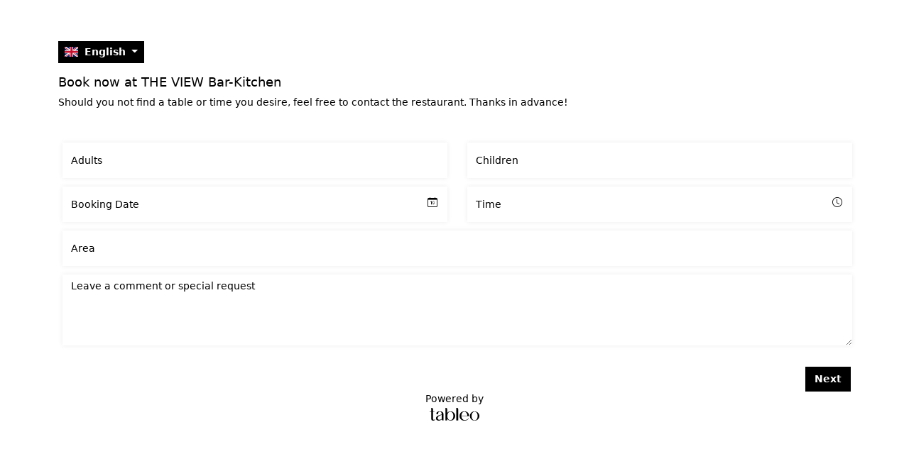

--- FILE ---
content_type: text/html; charset=UTF-8
request_url: https://app.tableo.com/widget/theview-zebbug
body_size: 50803
content:
<!DOCTYPE html>
<html lang="en">

<head>
    <!-- Required meta tags -->
    <meta charset="utf-8">
    <meta name="viewport" content="width=device-width, initial-scale=1, shrink-to-fit=no">
    <title>Tableo</title>
    <!-- plugins:css -->
    <!-- endinject -->
    <!-- Plugin css for this page -->
    <!-- End plugin css for this page -->
    <!-- inject:css -->
    <!-- endinject -->
    <link rel="icon" href="https://tableo.com/wp-content/uploads/2022/06/cropped-favicon-tableo-1-32x32.png"
          sizes="32x32"/>
    <link rel="icon" href="https://tableo.com/wp-content/uploads/2022/06/cropped-favicon-tableo-1-192x192.png"
          sizes="192x192"/>
    <link rel="apple-touch-icon"
          href="https://tableo.com/wp-content/uploads/2022/06/cropped-favicon-tableo-1-180x180.png"/>
    <meta name="msapplication-TileImage"
          content="https://tableo.com/wp-content/uploads/2022/06/cropped-favicon-tableo-1-270x270.png"/>

    <link href="/assets/css/bootstrap.min.css" rel="stylesheet">
    <link href="/assets/css/widget/style.css" rel="stylesheet">
    <script src="/assets/js/jquery.min.js"></script>

    <link rel="stylesheet" href="/assets/css/plugins-theme.css">
    <!-- <link href="/assets/css/style.css?v=20201006" rel="stylesheet"> -->
    <link href="/assets/css/responsiveness.css" rel="stylesheet">
    <link rel="stylesheet" href="https://cdn.jsdelivr.net/npm/bootstrap-icons@1.9.1/font/bootstrap-icons.css">

    <!-- <link rel="stylesheet" href="/assets/css/custom.css?v=20201009"> -->
    <!-- <link rel="stylesheet" href="https://cdnjs.cloudflare.com/ajax/libs/font-awesome/4.6.2/css/font-awesome.min.css" /> -->
        <link href="https://cdnjs.cloudflare.com/ajax/libs/flag-icon-css/3.5.0/css/flag-icon.min.css" rel="stylesheet" />
    <link rel="stylesheet" href="/assets/css/sweet-alert.css" />
    <!-- push top-->
    <style>
    
    
    h1, h2, h3, h4, h5, h6, .product-table {
        font-size: 14px !important;
        color: black    !important;
            }

    p {
            }

    .card {
        color: black    !important;
        background-color: white !important;
    }

    h1 {
        font-size: 21px !important;
        color: black    !important;
    }

    h2 {
        font-size: 19.6px !important;
        color: black    !important;
    }

    h3 {
        font-size: 18.2px !important;
        color: black    !important;
    }

    h4 {
        font-size: 16.8px !important;
        color: black    !important;
    }

    h5 {
        font-size: 15.4px !important;
        color: black    !important;
    }

    h6 {
        font-size: 14px !important;
        color: black    !important;
    }

    h3 {
        font-size: 17px;
        color: black    !important;
    }

    textarea::placeholder, input::placeholder { /* Chrome, Firefox, Opera, Safari 10.1+ */
        color: black    !important; /* Firefox */
    }

    textarea:-ms-input-placeholder, input:-ms-input-placeholder { /* Internet Explorer 10-11 */
        color: black    !important;
    }

    textarea::-ms-input-placeholder, input::-ms-input-placeholder { /* Microsoft Edge */
        color: black    !important;
    }

    #booking_date::placeholder {
        /* Resetting placeholder styles for the input with ID booking_date */
        opacity: 1 !important;
            }

    #booking_time select,
    #dining_area select,
    #no_of_children select,
    #no_of_adults select {
            }

    #booking_time option,
    #dining_area option,
    #no_of_children option,
    #no_of_adults option {
            }

    #booking_date::-ms-input-placeholder {
        opacity: 1 !important;
    }

    #booking_date:-ms-input-placeholder {
        opacity: 1 !important;
    }

    input, select {
        border-radius: 0px !important;
        
    }

    
    .input-with-icon .bi {
        color: black    !important;
    }

    textarea {
        border-radius: 0px !important;
        
    }

    .form-group {
        

    }

    .btn:hover {
        opacity: 0.8!important;
    }

    button, a.btn {
        border-radius: 0px !important;
        font-size: 14px !important;
        background-color: black !important;
        color: white !important;
    }

    .flag-icon {
        font-size: 14px !important;
    }

    .dropdown-menu {
        font-size: 12.6px !important;
        border-radius: 0px !important;
    }

    .dropdown-item {
        background-color: black !important;
        color: white !important;
    }

    .dropdown-item:hover {
        border-radius: 0px !important;
        background-color: white    !important;
        color: black !important;
        opacity: 0.7 !important;
    }

    .dropdown-item.active {
        border-radius: 0px !important;
        background-color: white    !important;
        color: black !important;
    }

    body {
        margin-top: 10px;
        /*background-color: #21362c;*/
        background-color: white !important;
        color: black    !important;
        font-size: 14px !important;
    }

    .swal2-title {
        text-align: center!important;
    }

    /* Sweet alert styling */
        .swal2-title {
        color: black !important;
    }
    

    .form-control {
        background-color: white      !important;
        color: black     !important;
        font-size: 14px !important;
    }

    .iti__country-list {
        background-color: white      !important;
        border: white      !important;
        color: black     !important;
    }

    #restaurant-booking-form-container .btn, #multiple-restaurants .btn, .product-table.btn {
        background-color: black    !important;
        border: 1px solid black    !important;
        font-weight: bold;
        color: white;
    }

    #restaurant-booking-form-container .btn.btn-outline-white, #multiple-restaurants .btn.btn-outline-white, .product-table.btn {
        background-color: #fff !important;
        border: 1px solid black      !important;
        font-weight: bold;
        color: black;
    }

    #restaurant-booking-form-container .btn.btn-outline-white:hover, #multiple-restaurants .btn.btn-outline-white:hover {
        background-color: black     !important;
        color: #fff;
        font-weight: bold;
    }

    #restaurant-booking-form-container .btn:hover, #multiple-restaurants .btn:hover {
        background-color: black    !important;
        font-weight: bold;
    }

    label {
        margin-bottom: 3px;
    }


    .input-with-icon .form-control, .input-with-shadow .form-control, .input-with-shadow .select2-container, .input-with-icon .select2-container {
        border: none;
        
        
        height: 50px;
        overflow: hidden;
        box-shadow: 0 0 6px 0px rgba(68,68,68, 0.1);
        -webkit-box-shadow: 0 0 6px 0px rgba(68,68,68, 0.1);
        -webkit-appearance: none;
        margin: 4px;
    }

    .input-with-icon i {
        font-size: 14px !important;
    }

    .alert-returned-booking {
        color: #333333 !important
    }

    #widget-footer {
        color: black!important;
    }
    #widget-footer a {
        color: black!important;
    }
    #widget-footer svg path {
        fill: black!important;
    }

    #widget-footer svg {
        width: 70px!important;
        height: auto;
    }

    #chainAvailabilities .modal-content {
        color: black    !important;
        background-color: white !important;
    }

    #restaurantDescription img {
        max-width: 100%;
        height: auto;
    }
</style>
        <style>
        .form-group {
            padding: 2px;
        }

        .form-error-banner {
            background-color: #f8d7da;
            color: #721c24;
            border-color: #f5c6cb;
            padding: .75rem 1.25rem;
            margin-top: 1rem;
            border: 1px solid transparent;
            border-radius: .25rem;
            width: 100%;
            text-align: center;
            display: none;
            /* Initially hidden */
        }
    </style>
    <style>
    
    
    h1, h2, h3, h4, h5, h6, .product-table {
        font-size: 14px !important;
        color: black    !important;
            }

    p {
            }

    .card {
        color: black    !important;
        background-color: white !important;
    }

    h1 {
        font-size: 21px !important;
        color: black    !important;
    }

    h2 {
        font-size: 19.6px !important;
        color: black    !important;
    }

    h3 {
        font-size: 18.2px !important;
        color: black    !important;
    }

    h4 {
        font-size: 16.8px !important;
        color: black    !important;
    }

    h5 {
        font-size: 15.4px !important;
        color: black    !important;
    }

    h6 {
        font-size: 14px !important;
        color: black    !important;
    }

    h3 {
        font-size: 17px;
        color: black    !important;
    }

    textarea::placeholder, input::placeholder { /* Chrome, Firefox, Opera, Safari 10.1+ */
        color: black    !important; /* Firefox */
    }

    textarea:-ms-input-placeholder, input:-ms-input-placeholder { /* Internet Explorer 10-11 */
        color: black    !important;
    }

    textarea::-ms-input-placeholder, input::-ms-input-placeholder { /* Microsoft Edge */
        color: black    !important;
    }

    #booking_date::placeholder {
        /* Resetting placeholder styles for the input with ID booking_date */
        opacity: 1 !important;
            }

    #booking_time select,
    #dining_area select,
    #no_of_children select,
    #no_of_adults select {
            }

    #booking_time option,
    #dining_area option,
    #no_of_children option,
    #no_of_adults option {
            }

    #booking_date::-ms-input-placeholder {
        opacity: 1 !important;
    }

    #booking_date:-ms-input-placeholder {
        opacity: 1 !important;
    }

    input, select {
        border-radius: 0px !important;
        
    }

    
    .input-with-icon .bi {
        color: black    !important;
    }

    textarea {
        border-radius: 0px !important;
        
    }

    .form-group {
        

    }

    .btn:hover {
        opacity: 0.8!important;
    }

    button, a.btn {
        border-radius: 0px !important;
        font-size: 14px !important;
        background-color: black !important;
        color: white !important;
    }

    .flag-icon {
        font-size: 14px !important;
    }

    .dropdown-menu {
        font-size: 12.6px !important;
        border-radius: 0px !important;
    }

    .dropdown-item {
        background-color: black !important;
        color: white !important;
    }

    .dropdown-item:hover {
        border-radius: 0px !important;
        background-color: white    !important;
        color: black !important;
        opacity: 0.7 !important;
    }

    .dropdown-item.active {
        border-radius: 0px !important;
        background-color: white    !important;
        color: black !important;
    }

    body {
        margin-top: 10px;
        /*background-color: #21362c;*/
        background-color: white !important;
        color: black    !important;
        font-size: 14px !important;
    }

    .swal2-title {
        text-align: center!important;
    }

    /* Sweet alert styling */
        .swal2-title {
        color: black !important;
    }
    

    .form-control {
        background-color: white      !important;
        color: black     !important;
        font-size: 14px !important;
    }

    .iti__country-list {
        background-color: white      !important;
        border: white      !important;
        color: black     !important;
    }

    #restaurant-booking-form-container .btn, #multiple-restaurants .btn, .product-table.btn {
        background-color: black    !important;
        border: 1px solid black    !important;
        font-weight: bold;
        color: white;
    }

    #restaurant-booking-form-container .btn.btn-outline-white, #multiple-restaurants .btn.btn-outline-white, .product-table.btn {
        background-color: #fff !important;
        border: 1px solid black      !important;
        font-weight: bold;
        color: black;
    }

    #restaurant-booking-form-container .btn.btn-outline-white:hover, #multiple-restaurants .btn.btn-outline-white:hover {
        background-color: black     !important;
        color: #fff;
        font-weight: bold;
    }

    #restaurant-booking-form-container .btn:hover, #multiple-restaurants .btn:hover {
        background-color: black    !important;
        font-weight: bold;
    }

    label {
        margin-bottom: 3px;
    }


    .input-with-icon .form-control, .input-with-shadow .form-control, .input-with-shadow .select2-container, .input-with-icon .select2-container {
        border: none;
        
        
        height: 50px;
        overflow: hidden;
        box-shadow: 0 0 6px 0px rgba(68,68,68, 0.1);
        -webkit-box-shadow: 0 0 6px 0px rgba(68,68,68, 0.1);
        -webkit-appearance: none;
        margin: 4px;
    }

    .input-with-icon i {
        font-size: 14px !important;
    }

    .alert-returned-booking {
        color: #333333 !important
    }

    #widget-footer {
        color: black!important;
    }
    #widget-footer a {
        color: black!important;
    }
    #widget-footer svg path {
        fill: black!important;
    }

    #widget-footer svg {
        width: 70px!important;
        height: auto;
    }

    #chainAvailabilities .modal-content {
        color: black    !important;
        background-color: white !important;
    }

    #restaurantDescription img {
        max-width: 100%;
        height: auto;
    }
</style>
    <link rel="stylesheet" href="https://cdn.jsdelivr.net/npm/intl-tel-input@18.1.1/build/css/intlTelInput.css">
    <style>
        .hide {
            display: none;
        }

        .iti {
            display: block;
        }

        .alert-returned-booking {
            background-color: #fafafa;
            border-color: #ECEBED;
            margin-top: 10px;
            padding: 10px 20px;
            display: inline-block;
        }

        .applyBtn {
            background-color: #357ebd !important;
            border-color: transparent;
            color: #fff;
        }

        .input-with-icon {
            position: relative;
        }


        .input-with-icon .bi {
            position: absolute;
            right: 10px;
            top: 12px;
            color: #6c757d;
        }

        .booking-products {
            text-align: center;
        }

        .booking-products table {
            min-width: 300px;
            margin-left: auto;
            margin-right: auto;

        }

        .booking-products table td,
        .booking-products table th {
            text-align: left;
        }

        #booking-step2-form {
            display: none;
        }

        .ajax-loader {
            display: none;
            text-align: center;
            margin: 10px 0;
        }

        .form-error-message {
            color: #dc3545;
            margin-top: 5px;
            display: none;
        }

        #error-msg {
            color: #dc3545;
        }

        .btn .button-spinner {
            vertical-align: -0.125em;
        }

        .terms-link {
            color: inherit;
            text-decoration: underline;
        }

        .terms-link:hover {
            color: inherit;
            text-decoration: underline;
        }
    </style>
    
        <!-- Google tag (gtag.js) --> <script async src="https://www.googletagmanager.com/gtag/js?id=AW-10933373839"></script> <script> window.dataLayer = window.dataLayer || []; function gtag(){dataLayer.push(arguments);} gtag('js', new Date()); gtag('config', 'AW-10933373839'); </script>

    
        <!-- Google Tag Manager -->
        <script>(function(w,d,s,l,i){w[l]=w[l]||[];w[l].push({'gtm.start':
        new Date().getTime(),event:'gtm.js'});var f=d.getElementsByTagName(s)[0],
        j=d.createElement(s),dl=l!='dataLayer'?'&l='+l:'';j.async=true;j.src=
        'https://www.googletagmanager.com/gtm.js?id='+i+dl;f.parentNode.insertBefore(j,f);
        })(window,document,'script','dataLayer','GTM-WRPCC9XZ');</script>
        <!-- End Google Tag Manager -->
    </head>

<body>
        <!-- Google Tag Manager (noscript) -->
        <noscript><iframe src="https://www.googletagmanager.com/ns.html?id=GTM-WRPCC9XZ"
        height="0" width="0" style="display:none;visibility:hidden"></iframe></noscript>
        <!-- End Google Tag Manager (noscript) -->

<!-- Google Tag Manager (noscript) -->
</span>

    <!-- <link rel="stylesheet" href="/assets/css/restaurant-show.css?v=3"> -->

    <div class="container">
        <div class="row">
            <a name="book-theview-zebbug"></a>
            <div class="col-md-12 col-sm-12">
                <div id="restaurant-booking-form-container">
                    <div class="pt-5 pb-3">
                        <div class="dropdown">
                            
                            <button
                                class="btn btn-sm dropdown-toggle"
                                type="button"
                                id="dropdownMenuButton1"
                                data-bs-toggle="dropdown"
                                aria-expanded="false"
                            >
                                <span class="flag-icon flag-icon-gb me-1"></span>
                                <span>English</span>
                            </button>
                            <ul class="dropdown-menu" aria-labelledby="dropdownMenuButton1">
                                                                    <li>
                                        <a
                                            class="dropdown-item active"
                                            href="#"
                                            data-language="en"
                                        >
                                            <span class="flag-icon flag-icon-gb me-1"></span>
                                            <span>English</span>
                                        </a>
                                    </li>
                                                                    <li>
                                        <a
                                            class="dropdown-item"
                                            href="#"
                                            data-language="es"
                                        >
                                            <span class="flag-icon flag-icon-es me-1"></span>
                                            <span>Spanish</span>
                                        </a>
                                    </li>
                                                                    <li>
                                        <a
                                            class="dropdown-item"
                                            href="#"
                                            data-language="it"
                                        >
                                            <span class="flag-icon flag-icon-it me-1"></span>
                                            <span>Italian</span>
                                        </a>
                                    </li>
                                                                    <li>
                                        <a
                                            class="dropdown-item"
                                            href="#"
                                            data-language="lt"
                                        >
                                            <span class="flag-icon flag-icon-lt me-1"></span>
                                            <span>Lithuanian</span>
                                        </a>
                                    </li>
                                                                    <li>
                                        <a
                                            class="dropdown-item"
                                            href="#"
                                            data-language="cs"
                                        >
                                            <span class="flag-icon flag-icon-cz me-1"></span>
                                            <span>Czech</span>
                                        </a>
                                    </li>
                                                                    <li>
                                        <a
                                            class="dropdown-item"
                                            href="#"
                                            data-language="bg"
                                        >
                                            <span class="flag-icon flag-icon-bg me-1"></span>
                                            <span>Bulgaria</span>
                                        </a>
                                    </li>
                                                                    <li>
                                        <a
                                            class="dropdown-item"
                                            href="#"
                                            data-language="et"
                                        >
                                            <span class="flag-icon flag-icon-ee me-1"></span>
                                            <span>Estonian</span>
                                        </a>
                                    </li>
                                                                    <li>
                                        <a
                                            class="dropdown-item"
                                            href="#"
                                            data-language="fr"
                                        >
                                            <span class="flag-icon flag-icon-fr me-1"></span>
                                            <span>French</span>
                                        </a>
                                    </li>
                                                                    <li>
                                        <a
                                            class="dropdown-item"
                                            href="#"
                                            data-language="nl"
                                        >
                                            <span class="flag-icon flag-icon-nl me-1"></span>
                                            <span>Dutch</span>
                                        </a>
                                    </li>
                                                                    <li>
                                        <a
                                            class="dropdown-item"
                                            href="#"
                                            data-language="de"
                                        >
                                            <span class="flag-icon flag-icon-de me-1"></span>
                                            <span>German</span>
                                        </a>
                                    </li>
                                                                    <li>
                                        <a
                                            class="dropdown-item"
                                            href="#"
                                            data-language="no"
                                        >
                                            <span class="flag-icon flag-icon-no me-1"></span>
                                            <span>Norwegian</span>
                                        </a>
                                    </li>
                                                                    <li>
                                        <a
                                            class="dropdown-item"
                                            href="#"
                                            data-language="da"
                                        >
                                            <span class="flag-icon flag-icon-dk me-1"></span>
                                            <span>Danish</span>
                                        </a>
                                    </li>
                                                                    <li>
                                        <a
                                            class="dropdown-item"
                                            href="#"
                                            data-language="sv"
                                        >
                                            <span class="flag-icon flag-icon-se me-1"></span>
                                            <span>Swedish</span>
                                        </a>
                                    </li>
                                                                    <li>
                                        <a
                                            class="dropdown-item"
                                            href="#"
                                            data-language="fi"
                                        >
                                            <span class="flag-icon flag-icon-fi me-1"></span>
                                            <span>Finnish</span>
                                        </a>
                                    </li>
                                                                    <li>
                                        <a
                                            class="dropdown-item"
                                            href="#"
                                            data-language="pt"
                                        >
                                            <span class="flag-icon flag-icon-pt me-1"></span>
                                            <span>Portuguese</span>
                                        </a>
                                    </li>
                                                                    <li>
                                        <a
                                            class="dropdown-item"
                                            href="#"
                                            data-language="pl"
                                        >
                                            <span class="flag-icon flag-icon-pl me-1"></span>
                                            <span>Polish</span>
                                        </a>
                                    </li>
                                                                    <li>
                                        <a
                                            class="dropdown-item"
                                            href="#"
                                            data-language="el"
                                        >
                                            <span class="flag-icon flag-icon-gr me-1"></span>
                                            <span>Greek</span>
                                        </a>
                                    </li>
                                                                    <li>
                                        <a
                                            class="dropdown-item"
                                            href="#"
                                            data-language="ca"
                                        >
                                            <span class="flag-icon flag-icon-es me-1"></span>
                                            <span>Catalan</span>
                                        </a>
                                    </li>
                                                                    <li>
                                        <a
                                            class="dropdown-item"
                                            href="#"
                                            data-language="sk"
                                        >
                                            <span class="flag-icon flag-icon-sk me-1"></span>
                                            <span>Slovak</span>
                                        </a>
                                    </li>
                                                                    <li>
                                        <a
                                            class="dropdown-item"
                                            href="#"
                                            data-language="hr"
                                        >
                                            <span class="flag-icon flag-icon-hr me-1"></span>
                                            <span>Croatian</span>
                                        </a>
                                    </li>
                                                                    <li>
                                        <a
                                            class="dropdown-item"
                                            href="#"
                                            data-language="hu"
                                        >
                                            <span class="flag-icon flag-icon-hu me-1"></span>
                                            <span>Hungarian</span>
                                        </a>
                                    </li>
                                                                    <li>
                                        <a
                                            class="dropdown-item"
                                            href="#"
                                            data-language="sl"
                                        >
                                            <span class="flag-icon flag-icon-sl me-1"></span>
                                            <span>Slovenian</span>
                                        </a>
                                    </li>
                                                                    <li>
                                        <a
                                            class="dropdown-item"
                                            href="#"
                                            data-language="ro"
                                        >
                                            <span class="flag-icon flag-icon-ro me-1"></span>
                                            <span>Romanian</span>
                                        </a>
                                    </li>
                                                                    <li>
                                        <a
                                            class="dropdown-item"
                                            href="#"
                                            data-language="gl"
                                        >
                                            <span class="flag-icon flag-icon-es me-1"></span>
                                            <span>Galician</span>
                                        </a>
                                    </li>
                                                                    <li>
                                        <a
                                            class="dropdown-item"
                                            href="#"
                                            data-language="eu"
                                        >
                                            <span class="flag-icon flag-icon-es me-1"></span>
                                            <span>Basque</span>
                                        </a>
                                    </li>
                                                                    <li>
                                        <a
                                            class="dropdown-item"
                                            href="#"
                                            data-language="si"
                                        >
                                            <span class="flag-icon flag-icon-lk me-1"></span>
                                            <span>Sinhalese</span>
                                        </a>
                                    </li>
                                                                    <li>
                                        <a
                                            class="dropdown-item"
                                            href="#"
                                            data-language="lv"
                                        >
                                            <span class="flag-icon flag-icon-lv me-1"></span>
                                            <span>Latvian</span>
                                        </a>
                                    </li>
                                                                    <li>
                                        <a
                                            class="dropdown-item"
                                            href="#"
                                            data-language="vi"
                                        >
                                            <span class="flag-icon flag-icon-vn me-1"></span>
                                            <span>Vietnamese</span>
                                        </a>
                                    </li>
                                                                    <li>
                                        <a
                                            class="dropdown-item"
                                            href="#"
                                            data-language="zh-TW"
                                        >
                                            <span class="flag-icon flag-icon-tw me-1"></span>
                                            <span>Chinese (Traditional)</span>
                                        </a>
                                    </li>
                                                                    <li>
                                        <a
                                            class="dropdown-item"
                                            href="#"
                                            data-language="zh-CN"
                                        >
                                            <span class="flag-icon flag-icon-cn me-1"></span>
                                            <span>Chinese (Simplified)</span>
                                        </a>
                                    </li>
                                                                    <li>
                                        <a
                                            class="dropdown-item"
                                            href="#"
                                            data-language="zh-HK"
                                        >
                                            <span class="flag-icon flag-icon-hk me-1"></span>
                                            <span>Chinese (Hong Kong)</span>
                                        </a>
                                    </li>
                                                                    <li>
                                        <a
                                            class="dropdown-item"
                                            href="#"
                                            data-language="tr"
                                        >
                                            <span class="flag-icon flag-icon-tr me-1"></span>
                                            <span>Turkish</span>
                                        </a>
                                    </li>
                                                                    <li>
                                        <a
                                            class="dropdown-item"
                                            href="#"
                                            data-language="ru"
                                        >
                                            <span class="flag-icon flag-icon-ru me-1"></span>
                                            <span>Russian</span>
                                        </a>
                                    </li>
                                                                    <li>
                                        <a
                                            class="dropdown-item"
                                            href="#"
                                            data-language="hy"
                                        >
                                            <span class="flag-icon flag-icon-am me-1"></span>
                                            <span>Armenian</span>
                                        </a>
                                    </li>
                                                            </ul>
                        </div>
                    </div>
                    <div>
                        
                        
                                                    <h3 id="restaurantName" class="notranslate">
                                Book now at THE VIEW Bar-Kitchen                            </h3>
                        
                        <div id="restaurantDescription" class="description">
                            <p>Should you not find a table or time you desire, feel free to contact the restaurant. Thanks in advance!</p>
                        </div>
                    </div>

                    <div>
                        
                        
                        <!-- Step 1 Form -->
<form id="booking-step1-form" class="booking-form" >
    <div class="form-error-banner" id="step1-error-message"></div>
    <input type="hidden" name="_token" value="j3uSpeef0MdGMgOgMoYsafdfHUCYpUtYsjyCg4Pm">
    <input type="hidden" name="language" value="en" />
    <input type="hidden" name="restaurant_id" value="487" />
    <input type="hidden" name="referer" id="referer" value="" />
    <input type="hidden" name="_token" value="j3uSpeef0MdGMgOgMoYsafdfHUCYpUtYsjyCg4Pm">    
    
    <div class="tab-content py-4">
        <div class="tab-pane show active" id="step1">
            <div class="row">
                <div class=" col-sm-6  col-xs-12">
                    <div class="form-group">
                        <div class="input-with-icon is-invalid">
                            <select name="no_of_adults" id="no_of_adults" class="form-control bk_adults " required>
                                <option value="">
                                                                            Adults                                                                    </option>
                                                                    <option value="1"
                                        >
                                        1</option>
                                                                    <option value="2"
                                        >
                                        2</option>
                                                                    <option value="3"
                                        >
                                        3</option>
                                                                    <option value="4"
                                        >
                                        4</option>
                                                                    <option value="5"
                                        >
                                        5</option>
                                                                    <option value="6"
                                        >
                                        6</option>
                                                                    <option value="7"
                                        >
                                        7</option>
                                                                    <option value="8"
                                        >
                                        8</option>
                                                                    <option value="9"
                                        >
                                        9</option>
                                                                    <option value="10"
                                        >
                                        10</option>
                                                                    <option value="11"
                                        >
                                        11</option>
                                                                    <option value="12"
                                        >
                                        12</option>
                                                            </select>
                            <div class="invalid-feedback px-2 pb-2">Please select the number of guests                                .
                            </div>
                        </div>
                    </div>
                </div>
                                    <div class="col-sm-6 col-xs-12">
                        <div class="form-group">
                            <div class="input-with-icon">
                                <select name="no_of_children" id="no_of_children" class="form-control">
                                    <option value="0">Children</option>
                                    <option value="1">1</option>
                                                                            <option value="2"
                                            >
                                            2</option>
                                                                            <option value="3"
                                            >
                                            3</option>
                                                                            <option value="4"
                                            >
                                            4</option>
                                                                    </select>
                                <i class="ti-user"></i>
                            </div>
                        </div>
                    </div>
                                <div class="col-sm-6 col-xs-12">
                    <div class="form-group">
                        <div class=" input-with-icon">
                            <input type="text" class="form-control" placeholder="Booking Date"
                                name="booking_date" id="booking_date" autocomplete="off"
                                value="" required
                                readonly>
                            <i class="bi bi-calendar-date"></i>

                        </div>
                    </div>
                </div>
                <h4 id="widget-booking-max-day-before" hidden>30</h4>
                <div class="col-sm-6 col-xs-12">
                    <div class="form-group">
                        <div class="input-with-icon">
                            <select dusk="booking_time" name="booking_time" id="booking_time"
                                class="booking_time form-control" required>
                                <option value="">Time</option>
                                                            </select>
                            <i class="bi bi-clock"></i>
                        </div>
                    </div>
                </div>
                <div class="col-xs-12">
                    <div class="form-group">
                        <div class="input-with-icon">
                            <select dusk="dining_area_id" name="dining_area_id" id="dining_area" required
                                class="form-control dining_area_id ">
                                <option value="">Area</option>
                            </select>
                            <i class="ti-location-pin"></i>
                        </div>
                    </div>
                    <div class="form-group text-center p-1 hide" style="text-align:center!important">
                        <span class="alert alert-returned-booking " id="returnedBookingTime"></span>
                    </div>
                                            <div class="form-group-products text-center hide">
                            <span class="alert alert-products productSelection" id="productSelection"></span>
                        </div>
                                    </div>

                                    <div id="waiting_list" class="col-12 col-xs-12 text-center hide">
                        <div class="form-group m-3">
                            <button type="button" onclick="goToWaitingList()" class="btn btn-black">Add Me to Waiting List                            </button>
                        </div>
                    </div>
                
                <div class="col-12 col-xs-12">
                    <div class="form-group">
                        <div class="input-with-icon">
                            <textarea name="comment" class="form-control" style="height:100px"
                                placeholder="Leave a comment or special request"></textarea>
                            <i class="ti-calendar"></i>
                        </div>
                    </div>
                </div>
            </div>

            <div class="hero-search-action">
                <div class="row">
                    <div class="col-lg-12 col-md-12 col-sm-12 col-xs-12 terms-label"
                                                     style="display:none" >
                        <div class="form-group">
                            <div class="input-with-icon">
                                <br />By clicking "Next", you confirm that you have read and agree to the Restaurant's <a href="https://app.tableo.com/widget/theview-zebbug/terms?bgColor=white&textColor=black&fontSize=14px&formControlBgColor=white&formControlColor=black&formControlBorderOpacity=0.1&formControlBorderColor=%23444444&formControlBorderWidth=0&formControlBorderShadow=6&buttonBgColor=black&buttonTextColor=white&googleFont=&cornerStyle=&textAlignment=left&hideTitle=0&language=en" target="_blank" class="terms-link">Terms & Conditions</a> and Tableo's <a href="https://app.tableo.com/widget/platform-terms?bgColor=white&textColor=black&fontSize=14px&formControlBgColor=white&formControlColor=black&formControlBorderOpacity=0.1&formControlBorderColor=%23444444&formControlBorderWidth=0&formControlBorderShadow=6&buttonBgColor=black&buttonTextColor=white&googleFont=&cornerStyle=&textAlignment=left&hideTitle=0&language=en" target="_blank" class="terms-link">Terms of Use</a> and <a href="https://app.tableo.com/widget/privacy-policy?bgColor=white&textColor=black&fontSize=14px&formControlBgColor=white&formControlColor=black&formControlBorderOpacity=0.1&formControlBorderColor=%23444444&formControlBorderWidth=0&formControlBorderShadow=6&buttonBgColor=black&buttonTextColor=white&googleFont=&cornerStyle=&textAlignment=left&hideTitle=0&language=en" target="_blank" class="terms-link">Privacy Policy</a>.
                            </div>
                        </div>
                    </div>
                </div>
            </div>
        </div>
    </div>

    <div class="row justify-content-end">
        <div class="col-auto">
            <button type="button" class="btn btn-black" id="step1-next-btn">
                <span class="button-text">Next</span>
                <span class="spinner-border spinner-border-sm button-spinner" role="status" aria-hidden="true"
                    style="display: none;"></span>
            </button>
        </div>
    </div>
</form>

<!-- Step 2 Form -->
<form id="booking-step2-form" class="booking-form" >
    <div class="form-error-banner" id="step2-error-message"></div>
    <input type="hidden" name="_token" value="j3uSpeef0MdGMgOgMoYsafdfHUCYpUtYsjyCg4Pm">
    <input type="hidden" name="language" value="en" />
    <input type="hidden" name="restaurant_id" value="487" />
    <input type="hidden" name="referer" value="" />
    <input type="hidden" name="step1_token" id="step1_token" value="" />

    
    
    <div class="tab-content py-4">
        <div class="tab-pane show active" id="step2">
            <div class="row">
                <div class="col-xs-12">
                    <div class="form-group">
                        <div class="input-with-icon">
                            <label class="text-md-right">Your name</label>
                            <div class="form-inline">
                                <input dusk="name" type="text" name="name" id="name"
                                    class="form-control" placeholder="Name & Surname"
                                    value="" required>
                            </div>
                            <div class="field-error-message text-danger" id="name-error" style="display: none;">
                            </div>
                        </div>
                    </div>
                </div>
            </div>

            <div class="row">
                <div class="col-xs-12">
                    <div class="form-group">
                        <div class="input-with-icon">
                            <label class="text-md-right">Email</label>
                            <input dusk="email" type="email" name="email" id="email" class="form-control"
                                placeholder="name@email.com" value="" required>
                            <div class="field-error-message text-danger" id="email-error" style="display: none;">
                            </div>
                        </div>
                    </div>
                </div>
            </div>
            <div class="row">
                <div class="col-xs-12">
                    <div class="form-group">
                        <div class="input-with-icon">
                            <label class="text-md-right">Mobile</label><br />
                            <input id="mobile_prefix" type="hidden"
                                class="form-control " name="mobile_prefix"
                                value="356" required>
                            <input dusk="mobile_number" id="mobile_number" type="tel"
                                class="form-control " name="mobile_number"
                                value="" required>
                            <div class="field-error-message text-danger" id="mobile_number-error"
                                style="display: none;"></div>
                            <div class="field-error-message text-danger" id="mobile_prefix-error"
                                style="display: none;"></div>
                            <span id="error-msg" class="hide"><b>Invalid Number (Make sure the correct country flag is selected)</b></span>
                        </div>
                    </div>
                </div>
            </div>
                                    <div class="row">
                                    <div id="turnstile-container" class="col-12 text-center d-none">
                        <div class="cf-turnstile" data-sitekey="0x4AAAAAAA2SUL9xSssX_Nz_"
                            data-action="booking">
                        </div>
                    </div>
                                <div class="col-xs-12">
                    <input type="hidden" name="allow_gdpr_store_data" value="0">
                    <input type="hidden" name="allow_offers" value="0">
                    <div class="form-check">
                        <input class="form-check-input" type="checkbox" name="allow_gdpr_store_data"
                            id="allow_gdpr_store_data" value="1" required>
                        <label class="form-check-label" for="allow_gdpr_store_data">
                            I agree to the processing and sharing of my data with the restaurant via Tableo for managing this reservation, as described in Tableo's <a href="https://app.tableo.com/widget/privacy-policy?bgColor=white&textColor=black&fontSize=14px&formControlBgColor=white&formControlColor=black&formControlBorderOpacity=0.1&formControlBorderColor=%23444444&formControlBorderWidth=0&formControlBorderShadow=6&buttonBgColor=black&buttonTextColor=white&googleFont=&cornerStyle=&textAlignment=left&hideTitle=0&language=en" target="_blank" class="terms-link">Privacy Policy</a>.
                        </label>
                    </div>

                    <div class="form-check">
                        <input class="form-check-input" type="checkbox" name="allow_offers" id="allow_offers"
                            value="1">
                        <label class="form-check-label" for="allow_offers">
                            I'd like to receive occasional offers and promotions from this restaurant.                        </label>
                    </div>
                </div>
            </div>
        </div>

        <div class="row justify-content-between">
            <div class="col-auto">
                <button type="button" class="btn btn-black" id="step2-previous-btn">Previous</button>
            </div>
            <div class="col-auto">
                <button type="submit" class="btn btn-black" id="step2-finish-btn">
                    <span class="button-text">Finish</span>
                    <span class="spinner-border spinner-border-sm button-spinner" role="status" aria-hidden="true"
                        style="display: none;"></span>
                </button>
            </div>
        </div>
    </div>
</form>

<div class="modal fade " tabindex="-1" id="chainAvailabilities">
    <div class="modal-dialog" role="document">
        <div class="modal-content">
            <div class="modal-header">
                <b
                    class="fs-5 text-center p-2">Kindly note that THE VIEW Bar-Kitchen isn&#039;t available at the time you chose. Kindly choose an alternative from the options below.</b>
                <button style="position: absolute; right: -10px; top: -10px" type="button" class="btn btn-sm"
                    data-bs-dismiss="modal" data-dismiss="modal" aria-label="Close">
                    <span aria-hidden="true">&times;</span>
                </button>
            </div>
            <div class="modal-body">
                <section class="p-2" id="nextAvailabilitySameRestaurant">

                    <h3 class="">THE VIEW Bar-Kitchen
                        <div>
                            <small>Zebbug
                                - Malta</small>
                        </div>
                    </h3>
                    <div id="localAvailabilities" class="d-flex justify-content-center flex-wrap gap-3 p-2">

                    </div>
                </section>
                <div id="divider" class="d-flex gap-2 align-items-center justify-content-center">
                    <hr class="hr w-100 text-muted" />
                    <span style="opacity:0.7">Or</span>
                    <hr class="text-muted hr w-100" />
                </div>
                <section class="px-2 pt-2 pb-0 text-center" id="alternativeRestaurants">


                </section>

                                    <div class="d-flex gap-2 align-items-center justify-content-center">
                        <hr class="hr w-100 text-muted" />
                        <span style="opacity:0.7">Or</span>
                        <hr class="text-muted hr w-100" />
                    </div>
                    <div id="waitingList" class="col-12 col-xs-12 text-center">
                        <div class="form-group m-3">
                            <button type="button" onclick="goToWaitingList()"
                                class="btn btn-black">Add Me to Waiting List                            </button>
                        </div>
                    </div>
                
            </div>
        </div>
    </div>
</div>

                        <div id="widget-footer" class="col-md-12 col-sm-12 text-center" style="color: #a3a3a3">
                            <div class="line-height:9px">Powered by</div>
                            <a href="https://tableo.com" target="_blank">
                                
                                
                                <svg
                                    xmlns="http://www.w3.org/2000/svg"
                                    width="45.317"
                                    height="11.696"
                                    viewBox="0 0 45.317 11.696"
                                >
                                    <script xmlns="" id="eppiocemhmnlbhjplcgkofciiegomcon" />
                                    <script xmlns="" />
                                    <script xmlns="" />
                                    <g id="tableo_svg" data-name="tableo svg" transform="translate(-191.08 -138.122)">
                                        <path
                                            id="Path_35"
                                            data-name="Path 35"
                                            d="M210.79,141.484h4.4v.33h-4.4Zm1.408-3.361h.283a1.249,1.249,0,0,1,1.01.31,1.683,1.683,0,0,1,.3,1.128v8.223a1.517,1.517,0,0,0,.281,1.018.751.751,0,0,0,.719.251,1.751,1.751,0,0,0,.884-.469l.21.21-.079.092a2.814,2.814,0,0,1-.485.5,2.023,2.023,0,0,1-.686.34,2.48,2.48,0,0,1-.963.069,1.383,1.383,0,0,1-1.137-.652,2.543,2.543,0,0,1-.338-1.314v-9.706Z"
                                            transform="translate(-19.71 0)"
                                            fill="#a3a3a3"
                                        />
                                        <path
                                            id="Path_36"
                                            data-name="Path 36"
                                            d="M244.917,160.5a3.364,3.364,0,0,1-.534.513,7.112,7.112,0,0,1-.931.642,4.093,4.093,0,0,1-1.086.45,3.818,3.818,0,0,1-1.465.049,2.587,2.587,0,0,1-1.318-.578,1.72,1.72,0,0,1-.593-1.279,2.088,2.088,0,0,1,.352-1.367,3.143,3.143,0,0,1,1.033-.925,12.836,12.836,0,0,1,1.587-.735,16.128,16.128,0,0,1,1.982-.6c.157-.039.3-.077.44-.11s.257-.061.361-.084l.014.3q-.709.208-1.634.583a7.315,7.315,0,0,0-1.711.982,1.908,1.908,0,0,0-.837,1.4,1.433,1.433,0,0,0,.42,1.332,1.765,1.765,0,0,0,1.171.352,3.239,3.239,0,0,0,1.141-.216,3.484,3.484,0,0,0,.709-.367,4.6,4.6,0,0,0,.542-.434l.153-.126.2.212Zm-3.982-4.72a.747.747,0,0,1-.23.477.79.79,0,0,1-.452.21.866.866,0,0,1-.491-.084.594.594,0,0,1-.356-.487,1.286,1.286,0,0,1,.067-.66,2.029,2.029,0,0,1,1.018-1.153,4.834,4.834,0,0,1,2.131-.375,4.172,4.172,0,0,1,2.271.564,2.337,2.337,0,0,1,.927,2.127h-1.593a2.645,2.645,0,0,0-.523-1.872,1.542,1.542,0,0,0-1.08-.489h-.079a2.135,2.135,0,0,0-.682.112,1.232,1.232,0,0,0-.558.483,2.627,2.627,0,0,0-.369,1.147Zm4.884,6.259h-.283a1.216,1.216,0,0,1-.823-.2,1.137,1.137,0,0,1-.4-.621,3.591,3.591,0,0,1-.092-.974V156.4h1.593Z"
                                            transform="translate(-42.163 -12.413)"
                                            fill="#a3a3a3"
                                        />
                                        <path
                                            id="Path_37"
                                            data-name="Path 37"
                                            d="M281.545,138.124a1.249,1.249,0,0,1,1.01.31,1.683,1.683,0,0,1,.3,1.128v8.194l-.09,1.872H281.26v-11.5h.283Zm4.231,3.552a2.335,2.335,0,0,0-1.4.475,3.1,3.1,0,0,0-.988,1.34,5.212,5.212,0,0,0-.352,2.061,5.343,5.343,0,0,0,.358,2.041,3.064,3.064,0,0,0,.984,1.328,2.333,2.333,0,0,0,1.391.466,2.3,2.3,0,0,0,1.4-.454,3.081,3.081,0,0,0,1-1.336,5.226,5.226,0,0,0,.369-2.043,5.459,5.459,0,0,0-.369-2.084,3.076,3.076,0,0,0-1-1.344,2.277,2.277,0,0,0-1.405-.448Zm0-.34a3.9,3.9,0,0,1,2.19.464,4.311,4.311,0,0,1,1.611,5.97,4.128,4.128,0,0,1-1.619,1.546,3.844,3.844,0,0,1-2.184.442,3.647,3.647,0,0,1-1.858-.593,3.717,3.717,0,0,1-1.3-1.487,4.7,4.7,0,0,1-.468-2.127,4.9,4.9,0,0,1,.456-2.147,3.619,3.619,0,0,1,3.171-2.07Z"
                                            transform="translate(-75.825 0)"
                                            fill="#a3a3a3"
                                        />
                                        <path
                                            id="Path_38"
                                            data-name="Path 38"
                                            d="M330.31,138.124h.354a1.249,1.249,0,0,1,1.01.31,1.683,1.683,0,0,1,.3,1.128v10.066H330.31Z"
                                            transform="translate(-114.884 0)"
                                            fill="#a3a3a3"
                                        />
                                        <path
                                            id="Path_39"
                                            data-name="Path 39"
                                            d="M353.161,157.914v.318h-8.235v-.318Zm-8.541.045a4.433,4.433,0,0,1,.554-2.247,3.751,3.751,0,0,1,1.55-1.483,4.94,4.94,0,0,1,2.312-.519,4.765,4.765,0,0,1,2.33.55,3.617,3.617,0,0,1,1.5,1.572,5.06,5.06,0,0,1,.491,2.4h-1.63v-.191a5.457,5.457,0,0,0-.495-2.4,3.1,3.1,0,0,0-1.065-1.228,2.2,2.2,0,0,0-1.13-.369,2.488,2.488,0,0,0-1.2.342,2.773,2.773,0,0,0-1.065,1.2,5.233,5.233,0,0,0-.45,2.381q0,.281.012.422a3.872,3.872,0,0,0,.509,1.831,3.114,3.114,0,0,0,1.057,1.071,2.968,2.968,0,0,0,1.259.416,4.706,4.706,0,0,0,1.287-.106,4.386,4.386,0,0,0,1.363-.542,2.731,2.731,0,0,0,1-1.045l.251.139a3.878,3.878,0,0,1-1.583,1.526,4.923,4.923,0,0,1-2.371.56,5.12,5.12,0,0,1-2.351-.519,3.741,3.741,0,0,1-1.579-1.489,4.445,4.445,0,0,1-.56-2.263Z"
                                            transform="translate(-126.28 -12.413)"
                                            fill="#a3a3a3"
                                        />
                                        <path
                                            id="Path_40"
                                            data-name="Path 40"
                                            d="M395.166,161.969a2.269,2.269,0,0,0,1.408-.473,3.088,3.088,0,0,0,.978-1.359,5.7,5.7,0,0,0,.354-2.116,5.533,5.533,0,0,0-.354-2.088,3.144,3.144,0,0,0-.978-1.365,2.311,2.311,0,0,0-2.819,0,3.11,3.11,0,0,0-.974,1.363,5.7,5.7,0,0,0-.348,2.092,5.519,5.519,0,0,0,.342,2.106,3.114,3.114,0,0,0,.98,1.367,2.254,2.254,0,0,0,1.412.475Zm0,.306a4.331,4.331,0,0,1-2.169-.56,4.213,4.213,0,0,1-2.143-3.693,4.136,4.136,0,0,1,.583-2.153,4.205,4.205,0,0,1,1.577-1.54,4.376,4.376,0,0,1,5.895,1.546,4.224,4.224,0,0,1,0,4.292,4.34,4.34,0,0,1-3.742,2.108Z"
                                            transform="translate(-163.093 -12.461)"
                                            fill="#a3a3a3"
                                        />
                                    </g>
                                </svg>
                            </a><br/><br/>
                        </div>
                    </div>
                </div>
            </div>
        </div>
    </div>



<!-- =================== START JAVASCRIPT ================== -->
<!-- <script src="/assets/js/jquery.min.js"></script> -->
<!-- <script src="/assets/js/bootstrap.min.js"></script> -->
<!-- <script src="https://cdn.jsdelivr.net/npm/bootstrap@5.0.0-beta1/dist/js/bootstrap.bundle.min.js" integrity="sha384-ygbV9kiqUc6oa4msXn9868pTtWMgiQaeYH7/t7LECLbyPA2x65Kgf80OJFdroafW" crossorigin="anonymous"></script> -->



<script src="/assets/js/popper.min.js"></script>
<script src="/assets/js/bootstrap.min.js"></script>
<script defer src="/assets/js/jquery.validate.min.js"></script>

<script src="/assets/js/rms/widget/enchanter.js"></script>


<script src="/assets/js/viewportchecker.js"></script>
<script src="/assets/js/moment.min.js"></script>

<script src="/assets/js/sweetalert.js"></script>

<script defer src="/assets/js/custom.js?v=20200806"></script>
<link rel="stylesheet" href="/assets/css/sweet-alert.css">
            <script src="https://challenges.cloudflare.com/turnstile/v0/api.js" async defer></script>
        <script src="/assets/js/moment-with-locales.min.js"></script>
    <script src="https://app.tableo.com/assets/js/moment-timezone-with-data.min.js"></script>
    <script type="text/javascript" src="/assets/js/daterangepicker.min.js"></script>
    <script src="https://cdn.jsdelivr.net/npm/intl-tel-input@18.1.1/build/js/intlTelInput.min.js"></script>
    <script src="/assets/js/rms/widget/bookings.js?v=2026-01-28 16:34:47"></script>
    <script>
        let widgetInstance;
        const turnstileEnabled = true;
        const acceptWaitingList = true;
        const mobileNumberParsed = [];
        const waitingListMode = false;
        const editMode = false;
        const booking = null;
        const session = [];
        const translate = {"All time slots are fully booked. Choose a different date.":"All time slots are fully booked. Choose a different date.","Please choose another day to see available time slots.":" Please choose another day to see available time slots.","book_now":"Book now at :name","restaurant_name":"Restaurant Name","adult":"Adult","adults":"Adults","persons":"Persons","children_3_to_12":"Children","Product":"Product","booking_date":"Booking Date","time":"Time","dining_area":"Area","placing_your_booking":"placing your booking","i_would_like_to_make_changes":"I would like to make changes","step":"Step","comments":"Comments","leave_comment":"Leave a comment or special request","leave_comment_extend":"Leave a comment or special request to the restaurant owner such as children under 3 requiring prams \/ pushchairs \/ high chairs etc","by_clicking_next":"By clicking \"Next\" you agree to the ","platform":"platform","and_restaurant":"and restaurant's ","terms_conditions":"Terms & Conditions","your_name":"Your name","email":"Email","mobile":"Mobile","your_number_valid":"Your number is valid","invalid_number":"Invalid Number (Make sure the correct country flag is selected)","i_consent_to_having_this_website":" I consent to having this website store my submitted information so they can respond to my booking.","send_me_exclusive_offers":"Occasionally, send me exclusive offers, deals & discounts","sms_and_email_opt_in":"By Clicking \u201cFinish\u201d, you agree to receive booking confirmations & reminder notifications via email and SMS.","previous":"Previous","next":"Next","finish":"Finish","selected":"selected","submitting":"Submitting","checking_availability":"Checking availability","select_time":"Select Time","select_dining_area":"Select Area","not_bookable":"not bookable","fully_booked":"fully booked","name_surname":"Name & Surname","your_table_is_required_by":"Your table is required to be returned by","thank_you_for_your_booking_request":"Thank you for your booking request. We will get back to you shortly","your":"Your","sent_booking_details":"We have just sent you your booking details on ","sent_booking_request":"Your booking request details have been sent.","reference":"Reference","date":"Date","number_adults":"Number of adults","number_children":"Number of kids","how_get_here":"How to get here","how_get_there":"How to get there","as_per_our_terms_and_conditions":"As per our terms & conditions, kindly note we do not allow cancellations within less than :hours hours from reservation time.","each_table_reserved":"Each table is reserved for 2 hours. We will keep your table for 15 minutes after booking time. If you do not show up after 15 minutes, your booking will be cancelled and considered a no-show.","name":"Name","notes\/special":"Notes\/Special requirements","privacy_policy":"Privacy Policy","terms":"Terms","status":"status","Your booking has been cancelled":"Your booking :reference has been cancelled successfully","your_booking_has_been_cancelled":"Your booking has been cancelled","The restaurant has been notified":"The restaurant has been notified.","we_re_sorry_you_had_to_cancel":"We\u2019re sorry you had to cancel, but we look forward to seeing you next time!","Book for another date":"Book for another date","Pending Approval":"Pending Approval","Approved":"Approved","Rejected":"Rejected","Cancelled":"Cancelled","Cancel Booking":"Cancel Booking","Cancel my booking":"Cancel my booking","No Show":"No Show","thank_you_for_confirming_your_attendance":"Thank you for confirming your attendance!","booking in hoursLeft hours":"booking in :hoursLeft hours","You still need to confirm your attendance":"You still need to confirm your attendance","Confirm attendance":"Confirm attendance","Your booking is currently accepted":"Your booking is currently accepted","Your booking is pending approval":"Your booking is pending approval","Your booking has been rejected":"Your booking has been rejected","Your booking is marked as no show":"Your booking is marked as no show","Your booking is in :hoursLeft hours":"Your booking is in :hoursLeft hours","Your booking status is unknown":"Your booking status is unknown","Are you sure you want to cancel?":"Are you sure you want to cancel?","We\u2019ll notify the restaurant that you can\u2019t make it":"We\u2019ll notify the restaurant that you can\u2019t make it","Kindly select your reason for cancelling":"Kindly select your reason for cancelling","Once you cancel we will notify":"Once you cancel we will notify the restaurant on your behalf that you cannot make it with the reason you're cancelling","close":"close","Whoops, something went wrong while processing your booking":"Whoops, something went wrong while processing your booking","We could not allocate":"We couldn't allocate a table for you, most likely someone just submitted a booking a few seconds before you","Processing":"Processing","Credit Card Verification":"Credit Card Verification","No funds will be deducted":"No funds will be deducted, we only request your credit card details to reserve your table. We will only charge your credit card &euro; :value per cover if you do not show up without cancelling or if you do not meet our Cancellation Terms","Card Number":"Card Number","Name on the card":"Name on the card","Expiry Date":"Expiry Date","Month":"Month","Year":"Year","I confirm I have read the":"I confirm I have read the","Payment Gateway Guest Terms & Conditions":"Payment Gateway Guest Terms & Conditions","Booking Reference":"Booking Reference","Verify":"Verify","Credit Card Details":"Credit Card Details","A booking fee of":"A booking fee of &euro; :value per person is levied prior to confirmation of booking. This fee is non-refundable but will be deducted from your final bill after dining at the restaurant","Event Payment Request":"Event Payment Request","A booking fee of event":"A booking fee of &euro; :value is levied prior to confirmation of booking. This fee is non refundable but will be deducted from your final bill after dining at the restaurant.","Checkout":"Checkout","Payment Subscriptions":"Payment Subscriptions","We are sorry but we are not taking online bookings at this time":"We're sorry but we're not taking online bookings at this time.","We do not accept online reservations at this time. Please choose a future time or contact us directly at":"We do not accept online reservations at this time. Please choose a future time or contact us directly at","If you would like to make a reservation, please call us":"If you would like to make a reservation, please call us.","If you would like to make a reservation, please call us at :phone":"If you would like to make a reservation, please call us at :phone","We are sorry but we are not taking same day bookings online.":"We're sorry but we're not taking same day bookings online.","If you would like to place a booking for today, please call us.":"If you would like to place a booking for today, please call us.","If you would like to place a booking for today, please call us at :phone":"If you would like to place a booking for today, please call us at :phone","We are sorry but the restaurant is closed today.":"We're sorry but the restaurant is closed today.","We would love to see you another time so feel free to choose another date.":"We would love to see you another time so feel free to choose another date.","Sorry! We dont accept bookings that far in the future.":"Sorry! We don't accept bookings that far in the future.","For bookings over :days days please call us.":"For bookings over :days days please call us.","We are sorry but we are fully booked on ":"We're sorry but we are fully booked on ","Please book another day by selecting a different date.":"Please book another day by selecting a different date.","You are over the maximum capacity allowed to book online for ":"You are over the maximum capacity allowed to book online for ","To book a party of :party , please call us.":"To book a party of :party , please call us.","Please select different criteria or choose another date.":"Please choose another date and time.","You are over the maximum capacity allowed to book online":"You are over the maximum capacity allowed to book online","To book a party of":"To book a party of ","please call us or email us on":" please call us or email us on ","company":"company","Message":"Message","New contact form message":"New contact form message","User":"User","Password":"Password","We are sorry but we dont have any available table at this time":"We're sorry but we don't have any available table at this time","We're sorry but we couldn't accept your booking at this time.":"We're sorry but we couldn't accept your booking at this time.","Sorry you cannot change your reservation for this time":"Sorry, you cannot change your reservation for this time.","Please choose a date and time between":"Please choose a date and time between","and":"and","or contact the restaurant":"or contact the restaurant.","We will contact you if a slot becomes available":"We will contact you if a slot becomes available","Alternatively, you can add yourself to the waiting list":"Alternatively, you can add yourself to the waiting list","You have been added to the waiting list":"You have been added to the waiting list","The booking is pending and requires confirmation from the restaurant.":"The booking is pending and requires confirmation from the restaurant.","Add Me to Waiting List":"Add Me to Waiting List","We're sorry but we are fully booked at this time":"We're sorry but we are fully booked at this time","Please choose another date and time. Alternatively, you can add yourself to the waiting list.":"Please choose another date and time. Alternatively, you can add yourself to the waiting list.","Please select another day to see available time slots.":"Please select another day to see available time slots.","We are sorry, but the restaurant is not offering a service at this time.":"We are sorry, but the restaurant is not offering a service at this time.","Waiting List":"Waiting List","Please select the number of guests":"Please select the number of guests","Note: This referral code has expired":"Note: This referral code has expired","email_placeholder":"name@email.com","Whoops booking expired":"Whoops, your booking has expired as no card details were entered at the time of reservation.","Your booking attempt has expired":"Your booking attempt has expired because no card details were entered during the booking process. To proceed with a new booking, please","click here":"click here","Sorry, we could not process your booking because we are fully booked":"Sorry, we could not process your booking because we are fully booked.","The_mobile_number_you_entered_is_not_correct":"The mobile number you entered is not correct","Payment provider not available":"Payment provider not available","Kindly note that restaurant_name isnt available at the time you chose. Kindly choose an alternative from the options below.":"Kindly note that :restaurant_name isn't available at the time you chose. Kindly choose an alternative from the options below.","please email us on":" please email us on ","booking_not_editable":"We're sorry but this booking is not editable online. Please contact the restaurant directly.","additional_verification_required":"This booking seems suspicious. Please verify you are a human and try again.","Please_enter_a_valid_mobile_number":"Please enter a valid mobile number","Landline_numbers_are_not_allowed":"Landline numbers are not allowed","Please call us":"Please call us","on":"on"," to inquire about availability or select different criteria or choose another date.":" to inquire about availability or select different criteria or choose another date.","Room number":"Room number","Your booking has been added to the waiting list":"Your booking has been added to the waiting list","Your booking status is pending":"Your booking status is pending","Total Price":"Total Price","Selected time or dining area is no longer available. Please choose another option.":"Selected time or dining area is no longer available. Please choose another option.","last_update":"Last update: :date","your_booking_ends_at_end_time_kindly_leave_your_table_by_then":"Your booking ends at :end_time. Kindly leave your table by then.","please call us on":"please call us on","please contact us":"please contact us","To book a party of :party please call us on :phone":"To book a party of :party please call us on :phone","To book a party of :party please email us on :email":"To book a party of :party please email us on :email","To book a party of :party please contact us":"To book a party of :party please contact us","Please choose another date and time, or call us on :phone.":"Please choose another date and time, or call us on :phone.","Please choose another date and time, or email us at :email.":"Please choose another date and time, or email us at :email.","by_clicking_next_with_links":"By clicking \"Next\", you confirm that you have read and agree to the Restaurant's <a href=\":url_restaurant_terms\" target=\"_blank\" class=\"terms-link\">Terms & Conditions<\/a> and Tableo's <a href=\":url_widget_terms\" target=\"_blank\" class=\"terms-link\">Terms of Use<\/a> and <a href=\":url_widget_privacy_policy\" target=\"_blank\" class=\"terms-link\">Privacy Policy<\/a>.","gdpr_consent_with_link":"I agree to the processing and sharing of my data with the restaurant via Tableo for managing this reservation, as described in Tableo's <a href=\":url_widget_privacy_policy\" target=\"_blank\" class=\"terms-link\">Privacy Policy<\/a>.","receive_offers":"I'd like to receive occasional offers and promotions from this restaurant.","Are you sure you would like to cancel?":"Are you sure you would like to cancel?","Reason for cancelling":"Reason for cancelling","If you would like to make a reservation, please call us.":"If you would like to make a reservation, please call us.","Sorry! We don't accept bookings that far in the future.":"We're sorry. We do not take reservations so far in advance.","We're sorry but we are fully booked on ":"We're sorry, but we are fully booked.","We're sorry but the restaurant is closed today.":"We're sorry, but the restaurant is closed today.","We're sorry but we couldn't accept your booking at this time":"We're sorry, but we are currently unable to accept your order.","We do not accept online reservations at this time. Please choose a future time or contact us directly at +:phone":"We do not accept online reservations at this time. Please choose a future time or contact us directly at +:phone","We do not accept online reservations at this time. Please choose a future time or contact us directly at :email":"We do not accept online reservations at this time. Please choose a future time or contact us directly at :email"};
        const language = "en";
        const initialDate = null;

        //restaurant data
        const activeRestaurant = {"id":487,"name":"THE VIEW Bar-Kitchen","description":"<p>Should you not find a table or time you desire, feel free to contact the restaurant. Thanks in advance!<\/p>","slug":"theview-zebbug","google_maps_link":"https:\/\/maps.google.com\/?cid=1722296549799606683","allow_on_day_bookings":1,"vat_number":"MT25223126","address":"20 Pjazza L-Assunta, I\u017c-\u017bebbu\u0121, Malta","billing_address":"20 Pjazza L-Assunta, I\u017c-\u017bebbu\u0121, Malta","billing_country_code":"MT","cover_photo":null,"listing_photo":null,"featured":0,"active":1,"city_id":8,"created_at":"2022-05-27T09:40:55.000000Z","updated_at":"2026-01-01T08:10:01.000000Z","free_bookings":0,"terms":"","default_booking_duration_hours":120,"default_booking_time_step_minutes":15,"allow_online_bookings":1,"auto_accept_bookings":0,"max_covers":12,"contact_email":"theviewzebbug@gmail.com","widget_max_adults_selection":12,"widget_max_children_selection":4,"widget_min_adults_selection":1,"widget_min_children_selection":1,"allow_kids":1,"widget_booking_minutes_before":30,"widget_booking_max_days_before":30,"widget_booking_comment":null,"sms_transactional":0,"sms_reminders":1,"sms_transactional_sender":"TheView","crowd_control_max_covers":"15","crowd_control_time_minutes":"20","enforce_service_hours_admin":0,"settle_outstanding_bills":0,"allow_bookings_no_phone":1,"twenty_four_hour_format":1,"timezone_id":211,"geodata":{"category":"restaurant","merchant_id":"ChIJm4SOn8O1DxMRm7mvQJbT5hc","name":"THE VIEW Bar-Kitchen","url":"https:\/\/www.theviewzebbug.com\/","telephone":"35621556565","geo":{"latitude":36.0692062,"longitude":14.2354345,"address":{"locality":"I\u017c-\u017bebbu\u0121","country":"MT","region":"","street_address":"20 Pjazza LAssunta Iebbu Malta","postal_code":"ZBB 1241"}}},"after_booking_redirect_to":"\/bookings\/diary","google_reservation":1,"billable":1,"recurrent_billable":1,"billing_email":"theviewzebbug@gmail.com","billing_name":"The View - Bar & Kitchen","tax_id":1,"stripe_id":"cus_M3YMG3g8XLcxn9","pm_type":"sepa_debit","pm_last_four":"1692","trial_ends_at":null,"recolect_payments":1,"stripe_account_id":"acct_1O2uTaI8mORiOalN","email_stripe":null,"language":"en","stripe_active":0,"grace_period_days":null,"grace_period_at":null,"grace_period_settled":0,"grace_period_description":null,"grace_period_total_amount":0,"account_disabled":0,"facebook_channel":0,"instagram_channel":0,"michelin_channel":0,"tripadvisor_channel":0,"bookiamt_channel":1,"cancellation_policy_hours_before_reservation":1,"inactive_days_in_google":null,"bookia_api_url":"https:\/\/bookia.mt\/api\/tableo\/the-view-bar-kitchen-zebbug-gozo","gtm":null,"rwg_parties_price":{"google":"0","facebook":"1.5","instagram":"1.5","michelin":"3","tripadvisor":"2","bookia":"0.75"},"mozrest_venue_id":null,"disable_main_dining_area_name":0,"from_onboarding":false,"onboarding_step":null,"aichatbot_channel":0,"deleted_at":null,"approved_channels":{"google_reservation":1,"bookiamt_channel":1},"currency_id":2,"grace_period_currency_id":2,"vat_verified":false,"enable_bookings_out_of_service_hours":false,"make_staff_field_in_bookings_form_mandatory":false,"is_test":false,"is_suspicious":false,"is_widget_active":true,"auto_accept_google_bookings":1,"xero_id":"2e364d9a-ffd5-4fd4-a1a8-207ed1a66027","is_only_on_bookia":false,"bookia_restaurant_id":204,"allow_patrons_edit_booking":1,"only_mobile_phone_number_in_widget":false,"is_legacy_freemium":false,"used_sample_data":false,"pos_provider":null,"has_pos_integration":0,"token_integration":null,"enable_room_number":false,"enable_company_field":false,"make_room_number_field_mandatory":false,"mobile_number":null,"email_customization":null,"enable_custom_field":0,"custom_field_label":null,"trans_custom_field_label":null,"make_custom_field_mandatory":0,"dining_areas":[{"id":28,"name":"Ground Floor","created_at":"2021-04-23T14:17:03.000000Z","updated_at":"2025-01-30T11:05:16.000000Z","trans_name":{"en":"Ground Floor","es":"Planta Baja","it":"Piano Terra","lt":"Pirmas Auk\u0161tas","cs":"P\u0159\u00edzem\u00ed","bg":"\u041f\u0430\u0440\u0442\u0435\u0440\u0435\u043d \u0435\u0442\u0430\u0436","et":"Esimene korrus","fr":"Rez-de-chauss\u00e9e","nl":"Benedenverdieping","de":"Erdgeschoss","no":"F\u00f8rste etasje","da":"Stueetage","sv":"Markplan","fi":"Alakerta","pt":"T\u00e9rreo","pl":"Parter","el":"\u0399\u03c3\u03cc\u03b3\u03b5\u03b9\u03bf","ca":"Planta Baixa","sk":"Pr\u00edzemie","hr":"Prizemlje","hu":"F\u00f6ldszint","sl":"Prvo nadstropje","ro":"Parter","gl":"Planta Baixa","eu":"Beheko solairua","si":"\u0db8\u0dd6\u0dbd\u0dd2\u0d9a \u0db8\u0dd9\u0dc4\u0dd9\u0dc5\u0dba","lv":"Zem\u0101 st\u0101va","vi":"T\u1ea7ng tr\u1ec7t","zh-TW":"\u4e00\u6a13","zh-CN":"\u4e00\u697c","zh-HK":"\u5730\u9762","tr":"Zemin Kat","ru":"\u041f\u0435\u0440\u0432\u044b\u0439 \u044d\u0442\u0430\u0436","hy":"\u0531\u057c\u0561\u057b\u056b\u0576 \u0570\u0561\u0580\u056f"},"show_in_onboarding":true,"global_translated":false,"missing_global_translations":null,"pivot":{"restaurant_id":487,"dining_area_id":28,"created_at":"2024-09-07T09:34:57.000000Z","updated_at":"2025-10-01T07:12:12.000000Z","show_in_widget":1,"show_in_google_reservation":1,"order_no":0},"languages":[{"id":1,"code":"en","label":"English","flag":"gb","trans_label":{"en":"English","es":"ingl\u00e9s","it":"inglese","lt":"angl\u0173","cs":"angli\u010dtina","bg":"\u0430\u043d\u0433\u043b\u0438\u0439\u0441\u043a\u0438","et":"inglise","fr":"anglais","nl":"Engels","de":"Englisch","no":"engelsk","da":"engelsk","sv":"engelska","fi":"englanti","pt":"ingl\u00eas","pl":"angielski","el":"\u0391\u03b3\u03b3\u03bb\u03b9\u03ba\u03ac","ca":"angl\u00e8s","sk":"angli\u010dtina","hr":"engleski","hu":"angol","sl":"angle\u0161\u010dina","ro":"englez\u0103","gl":"ingl\u00e9s","eu":"ingeles","si":"\u0d89\u0d82\u0d9c\u0dca\u200d\u0dbb\u0dd3\u0dc3\u0dd2","lv":"ang\u013cu","vi":"Ti\u1ebfng Anh","zh-TW":"\u82f1\u6587","zh-CN":"\u82f1\u8bed","zh-HK":"\u82f1\u6587","tr":"\u0130ngilizce","ru":"\u0410\u043d\u0433\u043b\u0438\u0439\u0441\u043a\u0438\u0439","hy":"\u0540\u0561\u0575\u0565\u0580\u0565\u0576"},"pivot":{"dining_area_id":28,"language_id":1}}]},{"id":44,"name":"Indoor Downstairs","created_at":"2021-05-24T14:52:34.000000Z","updated_at":"2025-01-30T11:05:39.000000Z","trans_name":{"en":"Indoor Downstairs","es":"Interior de la planta baja","it":"Interno al piano di sotto","lt":"Viduje apatin\u0117 aik\u0161tel\u0117","cs":"Vnit\u0159n\u00ed p\u0159\u00edzem\u00ed","bg":"\u0412\u044a\u0442\u0440\u0435\u0448\u043d\u043e \u043f\u043e\u043c\u0435\u0449\u0435\u043d\u0438\u0435, \u0434\u043e\u043b\u043d\u0438\u044f \u0435\u0442\u0430\u0436","et":"Siseruumid allpool","fr":"Int\u00e9rieur en bas","nl":"Benedenverdieping Binnen","de":"Innenbereich unten","no":"Innend\u00f8rs nedenunder","da":"Indend\u00f8rs Nedenunder","sv":"Inomhus nederv\u00e5ningen","fi":"Sis\u00e4tilat Alakerrassa","pt":"Interior T\u00e9rreo","pl":"Strefa wewn\u0105trz, na parterze","el":"\u0395\u03c3\u03c9\u03c4\u03b5\u03c1\u03b9\u03ba\u03cc \u0399\u03c3\u03cc\u03b3\u03b5\u03b9\u03bf","ca":"A la planta baixa","sk":"Vn\u00fatorn\u00e1 \u010das\u0165 - pr\u00edzemie","hr":"Unutra\u0161nji dio prizemlja","hu":"Bent bels\u0151 t\u00e9r","sl":"Notranji prostor spodaj","ro":"Interior parter","gl":"Interior de abaixo","eu":"Beheko gela barrualdean","si":"\u0d85\u0db7\u0dd2\u0db8\u0dcf\u0dbb \u0dba\u0db8\u0dd4","lv":"Iek\u0161telpas Apak\u0161st\u0101v\u0101","vi":"Khu v\u1ef1c b\u00ean trong \u1edf t\u1ea7ng d\u01b0\u1edbi","zh-TW":"\u5ba4\u5167\u4e00\u6a13","zh-CN":"\u5ba4\u5185\u4e00\u697c","zh-HK":"\u5ba4\u5167\u6a13\u4e0b","tr":"\u0130\u00e7 Mekan Alt Kat","ru":"\u0412\u043d\u0443\u0442\u0440\u0435\u043d\u043d\u0435\u0435 \u043f\u043e\u043c\u0435\u0449\u0435\u043d\u0438\u0435 \u043d\u0430 \u043d\u0438\u0436\u043d\u0435\u043c \u044d\u0442\u0430\u0436\u0435","hy":"\u0546\u0565\u0580\u0584\u056b\u0576 \u057d\u057f\u0578\u0580\u0578\u057f"},"show_in_onboarding":true,"global_translated":false,"missing_global_translations":null,"pivot":{"restaurant_id":487,"dining_area_id":44,"created_at":"2024-09-07T09:33:17.000000Z","updated_at":"2025-10-01T07:12:12.000000Z","show_in_widget":1,"show_in_google_reservation":1,"order_no":1},"languages":[{"id":1,"code":"en","label":"English","flag":"gb","trans_label":{"en":"English","es":"ingl\u00e9s","it":"inglese","lt":"angl\u0173","cs":"angli\u010dtina","bg":"\u0430\u043d\u0433\u043b\u0438\u0439\u0441\u043a\u0438","et":"inglise","fr":"anglais","nl":"Engels","de":"Englisch","no":"engelsk","da":"engelsk","sv":"engelska","fi":"englanti","pt":"ingl\u00eas","pl":"angielski","el":"\u0391\u03b3\u03b3\u03bb\u03b9\u03ba\u03ac","ca":"angl\u00e8s","sk":"angli\u010dtina","hr":"engleski","hu":"angol","sl":"angle\u0161\u010dina","ro":"englez\u0103","gl":"ingl\u00e9s","eu":"ingeles","si":"\u0d89\u0d82\u0d9c\u0dca\u200d\u0dbb\u0dd3\u0dc3\u0dd2","lv":"ang\u013cu","vi":"Ti\u1ebfng Anh","zh-TW":"\u82f1\u6587","zh-CN":"\u82f1\u8bed","zh-HK":"\u82f1\u6587","tr":"\u0130ngilizce","ru":"\u0410\u043d\u0433\u043b\u0438\u0439\u0441\u043a\u0438\u0439","hy":"\u0540\u0561\u0575\u0565\u0580\u0565\u0576"},"pivot":{"dining_area_id":44,"language_id":1}}]},{"id":144,"name":"Outdoor Terrace","created_at":"2022-09-26T12:26:10.000000Z","updated_at":"2025-01-30T11:08:28.000000Z","trans_name":{"en":"Outdoor Terrace","es":"Terraza al aire libre","it":"Terrazza all'aperto","lt":"I\u0161or\u0117s terasa","cs":"Venkovn\u00ed terasa","bg":"\u0412\u044a\u043d\u0448\u043d\u0430 \u0442\u0435\u0440\u0430\u0441\u0430","et":"V\u00e4limine terrass","fr":"Terrasse ext\u00e9rieure","nl":"Buitenterras","de":"Au\u00dfenterrasse","no":"Uteomr\u00e5det","da":"Udend\u00f8rs terrasse","sv":"Utomhusterrass","fi":"Ulkoilmatila","pt":"Terra\u00e7o Externo","pl":"Taras na zewn\u0105trz","el":"\u0395\u03be\u03c9\u03c4\u03b5\u03c1\u03b9\u03ba\u03ae \u0392\u03b5\u03c1\u03ac\u03bd\u03c4\u03b1","ca":"Terrassa exterior","sk":"Vonkaj\u0161ia terasa","hr":"Vanjska terasa","hu":"Kint\u00e9ri terasz","sl":"Zunanji terasa","ro":"Teras\u0103 \u00een aer liber","gl":"Terraza ao aire libre","eu":"Kanpo Terraza","si":"Zunanja terasa","lv":"\u0100ra terase","vi":"S\u00e2n th\u01b0\u1ee3ng ngo\u00e0i tr\u1eddi","zh-TW":"\u9732\u5929\u9910\u5ef3","zh-CN":"\u5ba4\u5916\u9732\u53f0","zh-HK":"\u6236\u5916\u9732\u53f0","tr":"A\u00e7\u0131k Teras","ru":"\u041e\u0442\u043a\u0440\u044b\u0442\u0430\u044f \u0442\u0435\u0440\u0440\u0430\u0441\u0430","hy":"\u0533\u0561\u0580\u0576\u0561\u0576\u0561\u0575\u056b\u0576 \u054f\u0565\u0580\u0561\u057d"},"show_in_onboarding":true,"global_translated":false,"missing_global_translations":null,"pivot":{"restaurant_id":487,"dining_area_id":144,"created_at":"2023-04-28T17:14:32.000000Z","updated_at":"2025-10-01T07:12:12.000000Z","show_in_widget":1,"show_in_google_reservation":1,"order_no":3},"languages":[{"id":1,"code":"en","label":"English","flag":"gb","trans_label":{"en":"English","es":"ingl\u00e9s","it":"inglese","lt":"angl\u0173","cs":"angli\u010dtina","bg":"\u0430\u043d\u0433\u043b\u0438\u0439\u0441\u043a\u0438","et":"inglise","fr":"anglais","nl":"Engels","de":"Englisch","no":"engelsk","da":"engelsk","sv":"engelska","fi":"englanti","pt":"ingl\u00eas","pl":"angielski","el":"\u0391\u03b3\u03b3\u03bb\u03b9\u03ba\u03ac","ca":"angl\u00e8s","sk":"angli\u010dtina","hr":"engleski","hu":"angol","sl":"angle\u0161\u010dina","ro":"englez\u0103","gl":"ingl\u00e9s","eu":"ingeles","si":"\u0d89\u0d82\u0d9c\u0dca\u200d\u0dbb\u0dd3\u0dc3\u0dd2","lv":"ang\u013cu","vi":"Ti\u1ebfng Anh","zh-TW":"\u82f1\u6587","zh-CN":"\u82f1\u8bed","zh-HK":"\u82f1\u6587","tr":"\u0130ngilizce","ru":"\u0410\u043d\u0433\u043b\u0438\u0439\u0441\u043a\u0438\u0439","hy":"\u0540\u0561\u0575\u0565\u0580\u0565\u0576"},"pivot":{"dining_area_id":144,"language_id":1}}]},{"id":181,"name":"Outdoor (Pjazza)","created_at":"2023-01-31T15:55:26.000000Z","updated_at":"2025-01-30T11:09:17.000000Z","trans_name":{"en":"Outdoor (Pjazza)","es":"Exterior (Pjazza)","it":"Esterno (Pjazza)","lt":"Lauko (Pjazza)","cs":"Venkovn\u00ed (Pjazza)","bg":"\u0412\u044a\u043d\u0448\u0435\u043d (\u043f\u043b\u043e\u0449\u0430\u0434)","et":"V\u00e4ljas (Pjazza)","fr":"Ext\u00e9rieur (Pjazza)","nl":"Buitenterras (Pjazza)","de":"Im Freien (Pjazza)","no":"Uteomr\u00e5de (Pjazza)","da":"Udend\u00f8rs (Pjazza)","sv":"Utomhus (Pjazza)","fi":"Ulkoilmaravintola (Pjazza)","pt":"Ao ar livre (Pjazza)","pl":"Na zewn\u0105trz (Pjazza)","el":"\u0395\u03be\u03c9\u03c4\u03b5\u03c1\u03b9\u03ba\u03cc\u03c2 (\u03a0\u03b9\u03ac\u03c4\u03c3\u03b1)","ca":"Exterior (Pjazza)","sk":"Vonkaj\u0161ie (Pjazza)","hr":"Vanjski (Pjazza)","hu":"Kint\u00e9ri (Pjazza)","sl":"Zunanji (Pjazza)","ro":"Spa\u021biu \u00een aer liber (Pjazza)","gl":"Ao aire libre (Pjazza)","eu":"Kanpoan (Pjazza)","si":"Zunanji (Pjazza)","lv":"\u0100ra terase (Pjazza)","vi":"Ngo\u00e0i tr\u1eddi (Pjazza)","zh-TW":"\u6236\u5916\uff08Pjazza\uff09","zh-CN":"\u5ba4\u5916\u7528\u9910\u533a\uff08Pjazza\uff09","zh-HK":"\u6236\u5916\u7528\u9910\u5340\uff08Pjazza\uff09","tr":"D\u0131\u015f Mekan (Pjazza)","ru":"\u041e\u0442\u043a\u0440\u044b\u0442\u0430\u044f \u0442\u0435\u0440\u0440\u0430\u0441\u0430 (\u041f\u044c\u044f\u0437\u0437\u0430)","hy":"\u0544\u0561\u057d\u0576\u0561\u0563\u056b\u057f\u0561\u056f\u0561\u0576 (Pjazza)"},"show_in_onboarding":true,"global_translated":false,"missing_global_translations":null,"pivot":{"restaurant_id":487,"dining_area_id":181,"created_at":"2023-04-28T17:14:32.000000Z","updated_at":"2025-10-01T07:12:12.000000Z","show_in_widget":1,"show_in_google_reservation":1,"order_no":2},"languages":[{"id":1,"code":"en","label":"English","flag":"gb","trans_label":{"en":"English","es":"ingl\u00e9s","it":"inglese","lt":"angl\u0173","cs":"angli\u010dtina","bg":"\u0430\u043d\u0433\u043b\u0438\u0439\u0441\u043a\u0438","et":"inglise","fr":"anglais","nl":"Engels","de":"Englisch","no":"engelsk","da":"engelsk","sv":"engelska","fi":"englanti","pt":"ingl\u00eas","pl":"angielski","el":"\u0391\u03b3\u03b3\u03bb\u03b9\u03ba\u03ac","ca":"angl\u00e8s","sk":"angli\u010dtina","hr":"engleski","hu":"angol","sl":"angle\u0161\u010dina","ro":"englez\u0103","gl":"ingl\u00e9s","eu":"ingeles","si":"\u0d89\u0d82\u0d9c\u0dca\u200d\u0dbb\u0dd3\u0dc3\u0dd2","lv":"ang\u013cu","vi":"Ti\u1ebfng Anh","zh-TW":"\u82f1\u6587","zh-CN":"\u82f1\u8bed","zh-HK":"\u82f1\u6587","tr":"\u0130ngilizce","ru":"\u0410\u043d\u0433\u043b\u0438\u0439\u0441\u043a\u0438\u0439","hy":"\u0540\u0561\u0575\u0565\u0580\u0565\u0576"},"pivot":{"dining_area_id":181,"language_id":1}}]}],"closed_days":[{"id":40871,"restaurant_id":487,"date":"2022-05-26T22:00:00.000000Z","created_at":"2022-05-27T10:16:45.000000Z","updated_at":"2022-05-27T10:16:45.000000Z","full_day":0,"service_hour_id":4067,"special_service_hour_id":null,"dining_area_id":3,"deleted_at":null},{"id":40872,"restaurant_id":487,"date":"2022-05-26T22:00:00.000000Z","created_at":"2022-05-27T10:24:49.000000Z","updated_at":"2022-05-27T10:24:49.000000Z","full_day":0,"service_hour_id":4067,"special_service_hour_id":null,"dining_area_id":1,"deleted_at":null},{"id":40873,"restaurant_id":487,"date":"2022-05-27T22:00:00.000000Z","created_at":"2022-05-27T10:25:22.000000Z","updated_at":"2022-05-27T10:25:22.000000Z","full_day":0,"service_hour_id":4068,"special_service_hour_id":null,"dining_area_id":3,"deleted_at":null},{"id":40874,"restaurant_id":487,"date":"2022-05-27T22:00:00.000000Z","created_at":"2022-05-27T10:25:24.000000Z","updated_at":"2022-05-27T10:25:24.000000Z","full_day":0,"service_hour_id":4068,"special_service_hour_id":null,"dining_area_id":1,"deleted_at":null},{"id":40875,"restaurant_id":487,"date":"2022-05-28T22:00:00.000000Z","created_at":"2022-05-27T10:25:30.000000Z","updated_at":"2022-05-27T10:25:30.000000Z","full_day":0,"service_hour_id":4069,"special_service_hour_id":null,"dining_area_id":1,"deleted_at":null},{"id":40876,"restaurant_id":487,"date":"2022-05-28T22:00:00.000000Z","created_at":"2022-05-27T10:25:32.000000Z","updated_at":"2022-05-27T10:25:32.000000Z","full_day":0,"service_hour_id":4069,"special_service_hour_id":null,"dining_area_id":3,"deleted_at":null},{"id":41162,"restaurant_id":487,"date":"2022-06-05T22:00:00.000000Z","created_at":"2022-05-30T11:09:20.000000Z","updated_at":"2022-05-30T11:09:20.000000Z","full_day":1,"service_hour_id":null,"special_service_hour_id":null,"dining_area_id":null,"deleted_at":null},{"id":41163,"restaurant_id":487,"date":"2022-05-30T22:00:00.000000Z","created_at":"2022-05-30T11:09:20.000000Z","updated_at":"2022-05-30T11:09:20.000000Z","full_day":1,"service_hour_id":null,"special_service_hour_id":null,"dining_area_id":null,"deleted_at":null},{"id":41164,"restaurant_id":487,"date":"2022-05-29T22:00:00.000000Z","created_at":"2022-05-30T11:09:20.000000Z","updated_at":"2022-05-30T11:09:20.000000Z","full_day":1,"service_hour_id":null,"special_service_hour_id":null,"dining_area_id":null,"deleted_at":null},{"id":41165,"restaurant_id":487,"date":"2022-06-04T22:00:00.000000Z","created_at":"2022-05-30T11:09:21.000000Z","updated_at":"2022-05-30T11:09:21.000000Z","full_day":1,"service_hour_id":null,"special_service_hour_id":null,"dining_area_id":null,"deleted_at":null},{"id":41166,"restaurant_id":487,"date":"2022-05-31T22:00:00.000000Z","created_at":"2022-05-30T11:09:21.000000Z","updated_at":"2022-05-30T11:09:21.000000Z","full_day":1,"service_hour_id":null,"special_service_hour_id":null,"dining_area_id":null,"deleted_at":null},{"id":41167,"restaurant_id":487,"date":"2022-06-01T22:00:00.000000Z","created_at":"2022-05-30T11:09:22.000000Z","updated_at":"2022-05-30T11:09:22.000000Z","full_day":1,"service_hour_id":null,"special_service_hour_id":null,"dining_area_id":null,"deleted_at":null},{"id":41168,"restaurant_id":487,"date":"2022-06-02T22:00:00.000000Z","created_at":"2022-05-30T11:09:22.000000Z","updated_at":"2022-05-30T11:09:22.000000Z","full_day":1,"service_hour_id":null,"special_service_hour_id":null,"dining_area_id":null,"deleted_at":null},{"id":41169,"restaurant_id":487,"date":"2022-06-03T22:00:00.000000Z","created_at":"2022-05-30T11:09:22.000000Z","updated_at":"2022-05-30T11:09:22.000000Z","full_day":1,"service_hour_id":null,"special_service_hour_id":null,"dining_area_id":null,"deleted_at":null},{"id":41170,"restaurant_id":487,"date":"2022-06-06T22:00:00.000000Z","created_at":"2022-05-30T11:09:23.000000Z","updated_at":"2022-05-30T11:09:23.000000Z","full_day":1,"service_hour_id":null,"special_service_hour_id":null,"dining_area_id":null,"deleted_at":null},{"id":44657,"restaurant_id":487,"date":"2022-07-05T22:00:00.000000Z","created_at":"2022-07-06T16:19:37.000000Z","updated_at":"2022-07-06T16:19:37.000000Z","full_day":0,"service_hour_id":4065,"special_service_hour_id":null,"dining_area_id":3,"deleted_at":null},{"id":44753,"restaurant_id":487,"date":"2022-07-07T22:00:00.000000Z","created_at":"2022-07-08T17:12:09.000000Z","updated_at":"2022-07-08T17:12:09.000000Z","full_day":0,"service_hour_id":4067,"special_service_hour_id":null,"dining_area_id":3,"deleted_at":null},{"id":44754,"restaurant_id":487,"date":"2022-07-07T22:00:00.000000Z","created_at":"2022-07-08T17:12:13.000000Z","updated_at":"2022-07-08T17:12:13.000000Z","full_day":0,"service_hour_id":4539,"special_service_hour_id":null,"dining_area_id":3,"deleted_at":null},{"id":44766,"restaurant_id":487,"date":"2022-07-08T22:00:00.000000Z","created_at":"2022-07-09T11:31:03.000000Z","updated_at":"2022-07-09T11:31:03.000000Z","full_day":0,"service_hour_id":4068,"special_service_hour_id":null,"dining_area_id":1,"deleted_at":null},{"id":44767,"restaurant_id":487,"date":"2022-07-08T22:00:00.000000Z","created_at":"2022-07-09T11:31:04.000000Z","updated_at":"2022-07-09T11:31:04.000000Z","full_day":0,"service_hour_id":4540,"special_service_hour_id":null,"dining_area_id":1,"deleted_at":null},{"id":44768,"restaurant_id":487,"date":"2022-07-08T22:00:00.000000Z","created_at":"2022-07-09T11:31:06.000000Z","updated_at":"2022-07-09T11:31:06.000000Z","full_day":0,"service_hour_id":4068,"special_service_hour_id":null,"dining_area_id":3,"deleted_at":null},{"id":44769,"restaurant_id":487,"date":"2022-07-08T22:00:00.000000Z","created_at":"2022-07-09T11:31:06.000000Z","updated_at":"2022-07-09T11:31:06.000000Z","full_day":0,"service_hour_id":4540,"special_service_hour_id":null,"dining_area_id":3,"deleted_at":null},{"id":45082,"restaurant_id":487,"date":"2022-07-15T22:00:00.000000Z","created_at":"2022-07-15T20:18:20.000000Z","updated_at":"2022-07-15T20:18:20.000000Z","full_day":0,"service_hour_id":4540,"special_service_hour_id":null,"dining_area_id":1,"deleted_at":null},{"id":45083,"restaurant_id":487,"date":"2022-07-15T22:00:00.000000Z","created_at":"2022-07-15T20:18:29.000000Z","updated_at":"2022-07-15T20:18:29.000000Z","full_day":0,"service_hour_id":4540,"special_service_hour_id":null,"dining_area_id":3,"deleted_at":null},{"id":45084,"restaurant_id":487,"date":"2022-07-15T22:00:00.000000Z","created_at":"2022-07-15T20:18:43.000000Z","updated_at":"2022-07-15T20:18:43.000000Z","full_day":0,"service_hour_id":4068,"special_service_hour_id":null,"dining_area_id":1,"deleted_at":null},{"id":45085,"restaurant_id":487,"date":"2022-07-15T22:00:00.000000Z","created_at":"2022-07-15T20:18:47.000000Z","updated_at":"2022-07-15T20:18:47.000000Z","full_day":0,"service_hour_id":4068,"special_service_hour_id":null,"dining_area_id":3,"deleted_at":null},{"id":45239,"restaurant_id":487,"date":"2022-07-18T22:00:00.000000Z","created_at":"2022-07-18T09:03:44.000000Z","updated_at":"2022-07-18T09:03:44.000000Z","full_day":0,"service_hour_id":4064,"special_service_hour_id":null,"dining_area_id":3,"deleted_at":null},{"id":45240,"restaurant_id":487,"date":"2022-07-18T22:00:00.000000Z","created_at":"2022-07-18T09:03:50.000000Z","updated_at":"2022-07-18T09:03:50.000000Z","full_day":0,"service_hour_id":4536,"special_service_hour_id":null,"dining_area_id":3,"deleted_at":null},{"id":45304,"restaurant_id":487,"date":"2022-07-20T22:00:00.000000Z","created_at":"2022-07-19T21:23:08.000000Z","updated_at":"2022-07-19T21:23:08.000000Z","full_day":0,"service_hour_id":4066,"special_service_hour_id":null,"dining_area_id":3,"deleted_at":null},{"id":45305,"restaurant_id":487,"date":"2022-07-20T22:00:00.000000Z","created_at":"2022-07-19T21:23:10.000000Z","updated_at":"2022-07-19T21:23:10.000000Z","full_day":0,"service_hour_id":4538,"special_service_hour_id":null,"dining_area_id":3,"deleted_at":null},{"id":45449,"restaurant_id":487,"date":"2022-07-21T22:00:00.000000Z","created_at":"2022-07-22T09:24:48.000000Z","updated_at":"2022-07-22T09:24:48.000000Z","full_day":0,"service_hour_id":4067,"special_service_hour_id":null,"dining_area_id":3,"deleted_at":null},{"id":45450,"restaurant_id":487,"date":"2022-07-21T22:00:00.000000Z","created_at":"2022-07-22T09:24:54.000000Z","updated_at":"2022-07-22T09:24:54.000000Z","full_day":0,"service_hour_id":4539,"special_service_hour_id":null,"dining_area_id":3,"deleted_at":null},{"id":45462,"restaurant_id":487,"date":"2022-07-22T22:00:00.000000Z","created_at":"2022-07-22T13:06:45.000000Z","updated_at":"2022-07-22T13:06:45.000000Z","full_day":0,"service_hour_id":4068,"special_service_hour_id":null,"dining_area_id":3,"deleted_at":null},{"id":45463,"restaurant_id":487,"date":"2022-07-22T22:00:00.000000Z","created_at":"2022-07-22T13:06:45.000000Z","updated_at":"2022-07-22T13:06:45.000000Z","full_day":0,"service_hour_id":4540,"special_service_hour_id":null,"dining_area_id":3,"deleted_at":null},{"id":45655,"restaurant_id":487,"date":"2022-07-22T22:00:00.000000Z","created_at":"2022-07-23T16:38:17.000000Z","updated_at":"2022-07-23T16:38:17.000000Z","full_day":0,"service_hour_id":4068,"special_service_hour_id":null,"dining_area_id":1,"deleted_at":null},{"id":45656,"restaurant_id":487,"date":"2022-07-22T22:00:00.000000Z","created_at":"2022-07-23T16:38:18.000000Z","updated_at":"2022-07-23T16:38:18.000000Z","full_day":0,"service_hour_id":4540,"special_service_hour_id":null,"dining_area_id":1,"deleted_at":null},{"id":46406,"restaurant_id":487,"date":"2022-07-29T22:00:00.000000Z","created_at":"2022-07-29T21:00:16.000000Z","updated_at":"2022-07-29T21:00:16.000000Z","full_day":0,"service_hour_id":4068,"special_service_hour_id":null,"dining_area_id":1,"deleted_at":null},{"id":46407,"restaurant_id":487,"date":"2022-07-29T22:00:00.000000Z","created_at":"2022-07-29T21:00:17.000000Z","updated_at":"2022-07-29T21:00:17.000000Z","full_day":0,"service_hour_id":4068,"special_service_hour_id":null,"dining_area_id":3,"deleted_at":null},{"id":46408,"restaurant_id":487,"date":"2022-07-29T22:00:00.000000Z","created_at":"2022-07-29T21:00:19.000000Z","updated_at":"2022-07-29T21:00:19.000000Z","full_day":0,"service_hour_id":4068,"special_service_hour_id":null,"dining_area_id":7,"deleted_at":null},{"id":46409,"restaurant_id":487,"date":"2022-07-29T22:00:00.000000Z","created_at":"2022-07-29T21:00:20.000000Z","updated_at":"2022-07-29T21:00:20.000000Z","full_day":0,"service_hour_id":4540,"special_service_hour_id":null,"dining_area_id":1,"deleted_at":null},{"id":46410,"restaurant_id":487,"date":"2022-07-29T22:00:00.000000Z","created_at":"2022-07-29T21:00:21.000000Z","updated_at":"2022-07-29T21:00:21.000000Z","full_day":0,"service_hour_id":4540,"special_service_hour_id":null,"dining_area_id":3,"deleted_at":null},{"id":46411,"restaurant_id":487,"date":"2022-07-29T22:00:00.000000Z","created_at":"2022-07-29T21:00:22.000000Z","updated_at":"2022-07-29T21:00:22.000000Z","full_day":0,"service_hour_id":4540,"special_service_hour_id":null,"dining_area_id":7,"deleted_at":null},{"id":46412,"restaurant_id":487,"date":"2022-07-30T22:00:00.000000Z","created_at":"2022-07-29T21:01:21.000000Z","updated_at":"2022-07-29T21:01:21.000000Z","full_day":0,"service_hour_id":4069,"special_service_hour_id":null,"dining_area_id":1,"deleted_at":null},{"id":46413,"restaurant_id":487,"date":"2022-07-30T22:00:00.000000Z","created_at":"2022-07-29T21:01:22.000000Z","updated_at":"2022-07-29T21:01:22.000000Z","full_day":0,"service_hour_id":4069,"special_service_hour_id":null,"dining_area_id":3,"deleted_at":null},{"id":46414,"restaurant_id":487,"date":"2022-07-30T22:00:00.000000Z","created_at":"2022-07-29T21:01:24.000000Z","updated_at":"2022-07-29T21:01:24.000000Z","full_day":0,"service_hour_id":4069,"special_service_hour_id":null,"dining_area_id":7,"deleted_at":null},{"id":46415,"restaurant_id":487,"date":"2022-08-01T22:00:00.000000Z","created_at":"2022-07-29T21:01:41.000000Z","updated_at":"2022-07-29T21:01:41.000000Z","full_day":0,"service_hour_id":4064,"special_service_hour_id":null,"dining_area_id":3,"deleted_at":null},{"id":46416,"restaurant_id":487,"date":"2022-08-01T22:00:00.000000Z","created_at":"2022-07-29T21:01:43.000000Z","updated_at":"2022-07-29T21:01:43.000000Z","full_day":0,"service_hour_id":4064,"special_service_hour_id":null,"dining_area_id":1,"deleted_at":null},{"id":46417,"restaurant_id":487,"date":"2022-08-01T22:00:00.000000Z","created_at":"2022-07-29T21:01:44.000000Z","updated_at":"2022-07-29T21:01:44.000000Z","full_day":0,"service_hour_id":4064,"special_service_hour_id":null,"dining_area_id":7,"deleted_at":null},{"id":46418,"restaurant_id":487,"date":"2022-08-01T22:00:00.000000Z","created_at":"2022-07-29T21:01:46.000000Z","updated_at":"2022-07-29T21:01:46.000000Z","full_day":0,"service_hour_id":4536,"special_service_hour_id":null,"dining_area_id":1,"deleted_at":null},{"id":46419,"restaurant_id":487,"date":"2022-08-01T22:00:00.000000Z","created_at":"2022-07-29T21:01:47.000000Z","updated_at":"2022-07-29T21:01:47.000000Z","full_day":0,"service_hour_id":4536,"special_service_hour_id":null,"dining_area_id":3,"deleted_at":null},{"id":46420,"restaurant_id":487,"date":"2022-08-01T22:00:00.000000Z","created_at":"2022-07-29T21:01:50.000000Z","updated_at":"2022-07-29T21:01:50.000000Z","full_day":0,"service_hour_id":4536,"special_service_hour_id":null,"dining_area_id":7,"deleted_at":null},{"id":46421,"restaurant_id":487,"date":"2022-08-02T22:00:00.000000Z","created_at":"2022-07-29T21:02:30.000000Z","updated_at":"2022-07-29T21:02:30.000000Z","full_day":0,"service_hour_id":4065,"special_service_hour_id":null,"dining_area_id":1,"deleted_at":null},{"id":46422,"restaurant_id":487,"date":"2022-08-02T22:00:00.000000Z","created_at":"2022-07-29T21:02:32.000000Z","updated_at":"2022-07-29T21:02:32.000000Z","full_day":0,"service_hour_id":4065,"special_service_hour_id":null,"dining_area_id":3,"deleted_at":null},{"id":46423,"restaurant_id":487,"date":"2022-08-02T22:00:00.000000Z","created_at":"2022-07-29T21:02:33.000000Z","updated_at":"2022-07-29T21:02:33.000000Z","full_day":0,"service_hour_id":4065,"special_service_hour_id":null,"dining_area_id":7,"deleted_at":null},{"id":46424,"restaurant_id":487,"date":"2022-08-02T22:00:00.000000Z","created_at":"2022-07-29T21:02:35.000000Z","updated_at":"2022-07-29T21:02:35.000000Z","full_day":0,"service_hour_id":4537,"special_service_hour_id":null,"dining_area_id":1,"deleted_at":null},{"id":46425,"restaurant_id":487,"date":"2022-08-02T22:00:00.000000Z","created_at":"2022-07-29T21:02:41.000000Z","updated_at":"2022-07-29T21:02:41.000000Z","full_day":0,"service_hour_id":4537,"special_service_hour_id":null,"dining_area_id":3,"deleted_at":null},{"id":46426,"restaurant_id":487,"date":"2022-08-02T22:00:00.000000Z","created_at":"2022-07-29T21:02:45.000000Z","updated_at":"2022-07-29T21:02:45.000000Z","full_day":0,"service_hour_id":4537,"special_service_hour_id":null,"dining_area_id":7,"deleted_at":null},{"id":46427,"restaurant_id":487,"date":"2022-08-03T22:00:00.000000Z","created_at":"2022-07-29T21:02:58.000000Z","updated_at":"2022-07-29T21:02:58.000000Z","full_day":0,"service_hour_id":4066,"special_service_hour_id":null,"dining_area_id":1,"deleted_at":null},{"id":46428,"restaurant_id":487,"date":"2022-08-03T22:00:00.000000Z","created_at":"2022-07-29T21:02:59.000000Z","updated_at":"2022-07-29T21:02:59.000000Z","full_day":0,"service_hour_id":4066,"special_service_hour_id":null,"dining_area_id":3,"deleted_at":null},{"id":46429,"restaurant_id":487,"date":"2022-08-03T22:00:00.000000Z","created_at":"2022-07-29T21:03:01.000000Z","updated_at":"2022-07-29T21:03:01.000000Z","full_day":0,"service_hour_id":4066,"special_service_hour_id":null,"dining_area_id":7,"deleted_at":null},{"id":46430,"restaurant_id":487,"date":"2022-08-03T22:00:00.000000Z","created_at":"2022-07-29T21:03:04.000000Z","updated_at":"2022-07-29T21:03:04.000000Z","full_day":0,"service_hour_id":4538,"special_service_hour_id":null,"dining_area_id":1,"deleted_at":null},{"id":46431,"restaurant_id":487,"date":"2022-08-03T22:00:00.000000Z","created_at":"2022-07-29T21:03:05.000000Z","updated_at":"2022-07-29T21:03:05.000000Z","full_day":0,"service_hour_id":4538,"special_service_hour_id":null,"dining_area_id":3,"deleted_at":null},{"id":46432,"restaurant_id":487,"date":"2022-08-03T22:00:00.000000Z","created_at":"2022-07-29T21:03:09.000000Z","updated_at":"2022-07-29T21:03:09.000000Z","full_day":0,"service_hour_id":4538,"special_service_hour_id":null,"dining_area_id":7,"deleted_at":null},{"id":46433,"restaurant_id":487,"date":"2022-08-04T22:00:00.000000Z","created_at":"2022-07-29T21:03:20.000000Z","updated_at":"2022-07-29T21:03:20.000000Z","full_day":0,"service_hour_id":4067,"special_service_hour_id":null,"dining_area_id":1,"deleted_at":null},{"id":46434,"restaurant_id":487,"date":"2022-08-04T22:00:00.000000Z","created_at":"2022-07-29T21:03:21.000000Z","updated_at":"2022-07-29T21:03:21.000000Z","full_day":0,"service_hour_id":4067,"special_service_hour_id":null,"dining_area_id":3,"deleted_at":null},{"id":46435,"restaurant_id":487,"date":"2022-08-04T22:00:00.000000Z","created_at":"2022-07-29T21:03:25.000000Z","updated_at":"2022-07-29T21:03:25.000000Z","full_day":0,"service_hour_id":4067,"special_service_hour_id":null,"dining_area_id":7,"deleted_at":null},{"id":46436,"restaurant_id":487,"date":"2022-08-04T22:00:00.000000Z","created_at":"2022-07-29T21:03:27.000000Z","updated_at":"2022-07-29T21:03:27.000000Z","full_day":0,"service_hour_id":4539,"special_service_hour_id":null,"dining_area_id":1,"deleted_at":null},{"id":46437,"restaurant_id":487,"date":"2022-08-04T22:00:00.000000Z","created_at":"2022-07-29T21:03:28.000000Z","updated_at":"2022-07-29T21:03:28.000000Z","full_day":0,"service_hour_id":4539,"special_service_hour_id":null,"dining_area_id":3,"deleted_at":null},{"id":46438,"restaurant_id":487,"date":"2022-08-04T22:00:00.000000Z","created_at":"2022-07-29T21:03:30.000000Z","updated_at":"2022-07-29T21:03:30.000000Z","full_day":0,"service_hour_id":4539,"special_service_hour_id":null,"dining_area_id":7,"deleted_at":null},{"id":46439,"restaurant_id":487,"date":"2022-08-05T22:00:00.000000Z","created_at":"2022-07-29T21:03:45.000000Z","updated_at":"2022-07-29T21:03:45.000000Z","full_day":0,"service_hour_id":4068,"special_service_hour_id":null,"dining_area_id":1,"deleted_at":null},{"id":46440,"restaurant_id":487,"date":"2022-08-05T22:00:00.000000Z","created_at":"2022-07-29T21:03:45.000000Z","updated_at":"2022-07-29T21:03:45.000000Z","full_day":0,"service_hour_id":4068,"special_service_hour_id":null,"dining_area_id":3,"deleted_at":null},{"id":46441,"restaurant_id":487,"date":"2022-08-05T22:00:00.000000Z","created_at":"2022-07-29T21:03:46.000000Z","updated_at":"2022-07-29T21:03:46.000000Z","full_day":0,"service_hour_id":4068,"special_service_hour_id":null,"dining_area_id":7,"deleted_at":null},{"id":46442,"restaurant_id":487,"date":"2022-08-05T22:00:00.000000Z","created_at":"2022-07-29T21:03:47.000000Z","updated_at":"2022-07-29T21:03:47.000000Z","full_day":0,"service_hour_id":4540,"special_service_hour_id":null,"dining_area_id":1,"deleted_at":null},{"id":46443,"restaurant_id":487,"date":"2022-08-05T22:00:00.000000Z","created_at":"2022-07-29T21:03:47.000000Z","updated_at":"2022-07-29T21:03:47.000000Z","full_day":0,"service_hour_id":4540,"special_service_hour_id":null,"dining_area_id":7,"deleted_at":null},{"id":46444,"restaurant_id":487,"date":"2022-08-05T22:00:00.000000Z","created_at":"2022-07-29T21:03:47.000000Z","updated_at":"2022-07-29T21:03:47.000000Z","full_day":0,"service_hour_id":4540,"special_service_hour_id":null,"dining_area_id":3,"deleted_at":null},{"id":46445,"restaurant_id":487,"date":"2022-08-06T22:00:00.000000Z","created_at":"2022-07-29T21:04:02.000000Z","updated_at":"2022-07-29T21:04:02.000000Z","full_day":0,"service_hour_id":4069,"special_service_hour_id":null,"dining_area_id":1,"deleted_at":null},{"id":46446,"restaurant_id":487,"date":"2022-08-06T22:00:00.000000Z","created_at":"2022-07-29T21:04:02.000000Z","updated_at":"2022-07-29T21:04:02.000000Z","full_day":0,"service_hour_id":4069,"special_service_hour_id":null,"dining_area_id":3,"deleted_at":null},{"id":46447,"restaurant_id":487,"date":"2022-08-06T22:00:00.000000Z","created_at":"2022-07-29T21:04:02.000000Z","updated_at":"2022-07-29T21:04:02.000000Z","full_day":0,"service_hour_id":4069,"special_service_hour_id":null,"dining_area_id":7,"deleted_at":null},{"id":47055,"restaurant_id":487,"date":"2022-08-18T22:00:00.000000Z","created_at":"2022-08-08T10:35:53.000000Z","updated_at":"2022-08-08T10:35:53.000000Z","full_day":0,"service_hour_id":4067,"special_service_hour_id":null,"dining_area_id":7,"deleted_at":null},{"id":47056,"restaurant_id":487,"date":"2022-08-18T22:00:00.000000Z","created_at":"2022-08-08T10:35:53.000000Z","updated_at":"2022-08-08T10:35:53.000000Z","full_day":0,"service_hour_id":4067,"special_service_hour_id":null,"dining_area_id":3,"deleted_at":null},{"id":47057,"restaurant_id":487,"date":"2022-08-18T22:00:00.000000Z","created_at":"2022-08-08T10:35:53.000000Z","updated_at":"2022-08-08T10:35:53.000000Z","full_day":0,"service_hour_id":4067,"special_service_hour_id":null,"dining_area_id":1,"deleted_at":null},{"id":47058,"restaurant_id":487,"date":"2022-08-18T22:00:00.000000Z","created_at":"2022-08-08T10:35:54.000000Z","updated_at":"2022-08-08T10:35:54.000000Z","full_day":0,"service_hour_id":4539,"special_service_hour_id":null,"dining_area_id":1,"deleted_at":null},{"id":47059,"restaurant_id":487,"date":"2022-08-18T22:00:00.000000Z","created_at":"2022-08-08T10:35:54.000000Z","updated_at":"2022-08-08T10:35:54.000000Z","full_day":0,"service_hour_id":4539,"special_service_hour_id":null,"dining_area_id":3,"deleted_at":null},{"id":47060,"restaurant_id":487,"date":"2022-08-18T22:00:00.000000Z","created_at":"2022-08-08T10:35:54.000000Z","updated_at":"2022-08-08T10:35:54.000000Z","full_day":0,"service_hour_id":4539,"special_service_hour_id":null,"dining_area_id":7,"deleted_at":null},{"id":47061,"restaurant_id":487,"date":"2022-08-19T22:00:00.000000Z","created_at":"2022-08-08T10:36:07.000000Z","updated_at":"2022-08-08T10:36:07.000000Z","full_day":0,"service_hour_id":4068,"special_service_hour_id":null,"dining_area_id":1,"deleted_at":null},{"id":47062,"restaurant_id":487,"date":"2022-08-19T22:00:00.000000Z","created_at":"2022-08-08T10:36:07.000000Z","updated_at":"2022-08-08T10:36:07.000000Z","full_day":0,"service_hour_id":4068,"special_service_hour_id":null,"dining_area_id":3,"deleted_at":null},{"id":47063,"restaurant_id":487,"date":"2022-08-19T22:00:00.000000Z","created_at":"2022-08-08T10:36:07.000000Z","updated_at":"2022-08-08T10:36:07.000000Z","full_day":0,"service_hour_id":4068,"special_service_hour_id":null,"dining_area_id":7,"deleted_at":null},{"id":47064,"restaurant_id":487,"date":"2022-08-19T22:00:00.000000Z","created_at":"2022-08-08T10:36:08.000000Z","updated_at":"2022-08-08T10:36:08.000000Z","full_day":0,"service_hour_id":4540,"special_service_hour_id":null,"dining_area_id":3,"deleted_at":null},{"id":47065,"restaurant_id":487,"date":"2022-08-19T22:00:00.000000Z","created_at":"2022-08-08T10:36:08.000000Z","updated_at":"2022-08-08T10:36:08.000000Z","full_day":0,"service_hour_id":4540,"special_service_hour_id":null,"dining_area_id":7,"deleted_at":null},{"id":47066,"restaurant_id":487,"date":"2022-08-19T22:00:00.000000Z","created_at":"2022-08-08T10:36:08.000000Z","updated_at":"2022-08-08T10:36:08.000000Z","full_day":0,"service_hour_id":4540,"special_service_hour_id":null,"dining_area_id":1,"deleted_at":null},{"id":47067,"restaurant_id":487,"date":"2022-08-20T22:00:00.000000Z","created_at":"2022-08-08T10:36:19.000000Z","updated_at":"2022-08-08T10:36:19.000000Z","full_day":0,"service_hour_id":4069,"special_service_hour_id":null,"dining_area_id":1,"deleted_at":null},{"id":47068,"restaurant_id":487,"date":"2022-08-20T22:00:00.000000Z","created_at":"2022-08-08T10:36:19.000000Z","updated_at":"2022-08-08T10:36:19.000000Z","full_day":0,"service_hour_id":4069,"special_service_hour_id":null,"dining_area_id":7,"deleted_at":null},{"id":47069,"restaurant_id":487,"date":"2022-08-20T22:00:00.000000Z","created_at":"2022-08-08T10:36:19.000000Z","updated_at":"2022-08-08T10:36:19.000000Z","full_day":0,"service_hour_id":4069,"special_service_hour_id":null,"dining_area_id":3,"deleted_at":null},{"id":47386,"restaurant_id":487,"date":"2022-08-10T22:00:00.000000Z","created_at":"2022-08-11T16:03:48.000000Z","updated_at":"2022-08-11T16:03:48.000000Z","full_day":0,"service_hour_id":4066,"special_service_hour_id":null,"dining_area_id":1,"deleted_at":null},{"id":47387,"restaurant_id":487,"date":"2022-08-10T22:00:00.000000Z","created_at":"2022-08-11T16:03:48.000000Z","updated_at":"2022-08-11T16:03:48.000000Z","full_day":0,"service_hour_id":4066,"special_service_hour_id":null,"dining_area_id":3,"deleted_at":null},{"id":47388,"restaurant_id":487,"date":"2022-08-10T22:00:00.000000Z","created_at":"2022-08-11T16:03:48.000000Z","updated_at":"2022-08-11T16:03:48.000000Z","full_day":0,"service_hour_id":4066,"special_service_hour_id":null,"dining_area_id":7,"deleted_at":null},{"id":47389,"restaurant_id":487,"date":"2022-08-10T22:00:00.000000Z","created_at":"2022-08-11T16:03:49.000000Z","updated_at":"2022-08-11T16:03:49.000000Z","full_day":0,"service_hour_id":4538,"special_service_hour_id":null,"dining_area_id":1,"deleted_at":null},{"id":47390,"restaurant_id":487,"date":"2022-08-10T22:00:00.000000Z","created_at":"2022-08-11T16:03:49.000000Z","updated_at":"2022-08-11T16:03:49.000000Z","full_day":0,"service_hour_id":4538,"special_service_hour_id":null,"dining_area_id":7,"deleted_at":null},{"id":47391,"restaurant_id":487,"date":"2022-08-10T22:00:00.000000Z","created_at":"2022-08-11T16:03:49.000000Z","updated_at":"2022-08-11T16:03:49.000000Z","full_day":0,"service_hour_id":4538,"special_service_hour_id":null,"dining_area_id":3,"deleted_at":null},{"id":47537,"restaurant_id":487,"date":"2022-08-12T22:00:00.000000Z","created_at":"2022-08-13T09:28:48.000000Z","updated_at":"2022-08-13T09:28:48.000000Z","full_day":0,"service_hour_id":4068,"special_service_hour_id":null,"dining_area_id":3,"deleted_at":null},{"id":47538,"restaurant_id":487,"date":"2022-08-12T22:00:00.000000Z","created_at":"2022-08-13T09:28:48.000000Z","updated_at":"2022-08-13T09:28:48.000000Z","full_day":0,"service_hour_id":4068,"special_service_hour_id":null,"dining_area_id":1,"deleted_at":null},{"id":47539,"restaurant_id":487,"date":"2022-08-12T22:00:00.000000Z","created_at":"2022-08-13T09:28:48.000000Z","updated_at":"2022-08-13T09:28:48.000000Z","full_day":0,"service_hour_id":4068,"special_service_hour_id":null,"dining_area_id":7,"deleted_at":null},{"id":47540,"restaurant_id":487,"date":"2022-08-12T22:00:00.000000Z","created_at":"2022-08-13T09:28:51.000000Z","updated_at":"2022-08-13T09:28:51.000000Z","full_day":0,"service_hour_id":4540,"special_service_hour_id":null,"dining_area_id":1,"deleted_at":null},{"id":47541,"restaurant_id":487,"date":"2022-08-12T22:00:00.000000Z","created_at":"2022-08-13T09:28:51.000000Z","updated_at":"2022-08-13T09:28:51.000000Z","full_day":0,"service_hour_id":4540,"special_service_hour_id":null,"dining_area_id":3,"deleted_at":null},{"id":47542,"restaurant_id":487,"date":"2022-08-12T22:00:00.000000Z","created_at":"2022-08-13T09:28:51.000000Z","updated_at":"2022-08-13T09:28:51.000000Z","full_day":0,"service_hour_id":4540,"special_service_hour_id":null,"dining_area_id":7,"deleted_at":null},{"id":48028,"restaurant_id":487,"date":"2022-08-17T22:00:00.000000Z","created_at":"2022-08-18T13:05:26.000000Z","updated_at":"2022-08-18T13:05:26.000000Z","full_day":0,"service_hour_id":4066,"special_service_hour_id":null,"dining_area_id":1,"deleted_at":null},{"id":48029,"restaurant_id":487,"date":"2022-08-17T22:00:00.000000Z","created_at":"2022-08-18T13:05:28.000000Z","updated_at":"2022-08-18T13:05:28.000000Z","full_day":0,"service_hour_id":4538,"special_service_hour_id":null,"dining_area_id":1,"deleted_at":null},{"id":48030,"restaurant_id":487,"date":"2022-08-17T22:00:00.000000Z","created_at":"2022-08-18T13:05:30.000000Z","updated_at":"2022-08-18T13:05:30.000000Z","full_day":0,"service_hour_id":4066,"special_service_hour_id":null,"dining_area_id":3,"deleted_at":null},{"id":48031,"restaurant_id":487,"date":"2022-08-17T22:00:00.000000Z","created_at":"2022-08-18T13:05:30.000000Z","updated_at":"2022-08-18T13:05:30.000000Z","full_day":0,"service_hour_id":4066,"special_service_hour_id":null,"dining_area_id":1,"deleted_at":null},{"id":48032,"restaurant_id":487,"date":"2022-08-17T22:00:00.000000Z","created_at":"2022-08-18T13:05:30.000000Z","updated_at":"2022-08-18T13:05:30.000000Z","full_day":0,"service_hour_id":4066,"special_service_hour_id":null,"dining_area_id":7,"deleted_at":null},{"id":48033,"restaurant_id":487,"date":"2022-08-17T22:00:00.000000Z","created_at":"2022-08-18T13:05:32.000000Z","updated_at":"2022-08-18T13:05:32.000000Z","full_day":0,"service_hour_id":4538,"special_service_hour_id":null,"dining_area_id":1,"deleted_at":null},{"id":48034,"restaurant_id":487,"date":"2022-08-17T22:00:00.000000Z","created_at":"2022-08-18T13:05:32.000000Z","updated_at":"2022-08-18T13:05:32.000000Z","full_day":0,"service_hour_id":4538,"special_service_hour_id":null,"dining_area_id":7,"deleted_at":null},{"id":48035,"restaurant_id":487,"date":"2022-08-17T22:00:00.000000Z","created_at":"2022-08-18T13:05:32.000000Z","updated_at":"2022-08-18T13:05:32.000000Z","full_day":0,"service_hour_id":4538,"special_service_hour_id":null,"dining_area_id":3,"deleted_at":null},{"id":51537,"restaurant_id":487,"date":"2022-09-23T22:00:00.000000Z","created_at":"2022-09-24T09:56:54.000000Z","updated_at":"2022-09-24T09:56:54.000000Z","full_day":0,"service_hour_id":4068,"special_service_hour_id":null,"dining_area_id":1,"deleted_at":null},{"id":51538,"restaurant_id":487,"date":"2022-09-23T22:00:00.000000Z","created_at":"2022-09-24T09:56:56.000000Z","updated_at":"2022-09-24T09:56:56.000000Z","full_day":0,"service_hour_id":4068,"special_service_hour_id":null,"dining_area_id":3,"deleted_at":null},{"id":51539,"restaurant_id":487,"date":"2022-09-23T22:00:00.000000Z","created_at":"2022-09-24T09:56:57.000000Z","updated_at":"2022-09-24T09:56:57.000000Z","full_day":0,"service_hour_id":4068,"special_service_hour_id":null,"dining_area_id":7,"deleted_at":null},{"id":51540,"restaurant_id":487,"date":"2022-09-23T22:00:00.000000Z","created_at":"2022-09-24T09:56:57.000000Z","updated_at":"2022-09-24T09:56:57.000000Z","full_day":0,"service_hour_id":4068,"special_service_hour_id":null,"dining_area_id":1,"deleted_at":null},{"id":51541,"restaurant_id":487,"date":"2022-09-23T22:00:00.000000Z","created_at":"2022-09-24T09:57:01.000000Z","updated_at":"2022-09-24T09:57:01.000000Z","full_day":0,"service_hour_id":4540,"special_service_hour_id":null,"dining_area_id":1,"deleted_at":null},{"id":51542,"restaurant_id":487,"date":"2022-09-23T22:00:00.000000Z","created_at":"2022-09-24T09:57:01.000000Z","updated_at":"2022-09-24T09:57:01.000000Z","full_day":0,"service_hour_id":4540,"special_service_hour_id":null,"dining_area_id":7,"deleted_at":null},{"id":51543,"restaurant_id":487,"date":"2022-09-23T22:00:00.000000Z","created_at":"2022-09-24T09:57:01.000000Z","updated_at":"2022-09-24T09:57:01.000000Z","full_day":0,"service_hour_id":4540,"special_service_hour_id":null,"dining_area_id":3,"deleted_at":null},{"id":52729,"restaurant_id":487,"date":"2022-09-30T22:00:00.000000Z","created_at":"2022-10-01T17:38:49.000000Z","updated_at":"2022-10-01T17:38:49.000000Z","full_day":0,"service_hour_id":4068,"special_service_hour_id":null,"dining_area_id":1,"deleted_at":null},{"id":52730,"restaurant_id":487,"date":"2022-09-30T22:00:00.000000Z","created_at":"2022-10-01T17:38:49.000000Z","updated_at":"2022-10-01T17:38:49.000000Z","full_day":0,"service_hour_id":4068,"special_service_hour_id":null,"dining_area_id":3,"deleted_at":null},{"id":52731,"restaurant_id":487,"date":"2022-09-30T22:00:00.000000Z","created_at":"2022-10-01T17:38:49.000000Z","updated_at":"2022-10-01T17:38:49.000000Z","full_day":0,"service_hour_id":4068,"special_service_hour_id":null,"dining_area_id":7,"deleted_at":null},{"id":52732,"restaurant_id":487,"date":"2022-09-30T22:00:00.000000Z","created_at":"2022-10-01T17:38:50.000000Z","updated_at":"2022-10-01T17:38:50.000000Z","full_day":0,"service_hour_id":4540,"special_service_hour_id":null,"dining_area_id":1,"deleted_at":null},{"id":52733,"restaurant_id":487,"date":"2022-09-30T22:00:00.000000Z","created_at":"2022-10-01T17:38:50.000000Z","updated_at":"2022-10-01T17:38:50.000000Z","full_day":0,"service_hour_id":4540,"special_service_hour_id":null,"dining_area_id":3,"deleted_at":null},{"id":52734,"restaurant_id":487,"date":"2022-09-30T22:00:00.000000Z","created_at":"2022-10-01T17:38:50.000000Z","updated_at":"2022-10-01T17:38:50.000000Z","full_day":0,"service_hour_id":4540,"special_service_hour_id":null,"dining_area_id":7,"deleted_at":null},{"id":54530,"restaurant_id":487,"date":"2022-10-14T22:00:00.000000Z","created_at":"2022-10-14T20:53:58.000000Z","updated_at":"2022-10-14T20:53:58.000000Z","full_day":0,"service_hour_id":4068,"special_service_hour_id":null,"dining_area_id":1,"deleted_at":null},{"id":54531,"restaurant_id":487,"date":"2022-10-14T22:00:00.000000Z","created_at":"2022-10-14T20:53:58.000000Z","updated_at":"2022-10-14T20:53:58.000000Z","full_day":0,"service_hour_id":4068,"special_service_hour_id":null,"dining_area_id":7,"deleted_at":null},{"id":54532,"restaurant_id":487,"date":"2022-10-14T22:00:00.000000Z","created_at":"2022-10-14T20:53:58.000000Z","updated_at":"2022-10-14T20:53:58.000000Z","full_day":0,"service_hour_id":4068,"special_service_hour_id":null,"dining_area_id":3,"deleted_at":null},{"id":54533,"restaurant_id":487,"date":"2022-10-14T22:00:00.000000Z","created_at":"2022-10-14T20:53:59.000000Z","updated_at":"2022-10-14T20:53:59.000000Z","full_day":0,"service_hour_id":4540,"special_service_hour_id":null,"dining_area_id":1,"deleted_at":null},{"id":54534,"restaurant_id":487,"date":"2022-10-14T22:00:00.000000Z","created_at":"2022-10-14T20:53:59.000000Z","updated_at":"2022-10-14T20:53:59.000000Z","full_day":0,"service_hour_id":4540,"special_service_hour_id":null,"dining_area_id":3,"deleted_at":null},{"id":54535,"restaurant_id":487,"date":"2022-10-14T22:00:00.000000Z","created_at":"2022-10-14T20:53:59.000000Z","updated_at":"2022-10-14T20:53:59.000000Z","full_day":0,"service_hour_id":4540,"special_service_hour_id":null,"dining_area_id":7,"deleted_at":null},{"id":59758,"restaurant_id":487,"date":"2022-12-15T23:00:00.000000Z","created_at":"2022-12-07T17:23:03.000000Z","updated_at":"2022-12-07T17:23:03.000000Z","full_day":0,"service_hour_id":4067,"special_service_hour_id":null,"dining_area_id":1,"deleted_at":null},{"id":59759,"restaurant_id":487,"date":"2022-12-15T23:00:00.000000Z","created_at":"2022-12-07T17:23:03.000000Z","updated_at":"2022-12-07T17:23:03.000000Z","full_day":0,"service_hour_id":4067,"special_service_hour_id":null,"dining_area_id":7,"deleted_at":null},{"id":59760,"restaurant_id":487,"date":"2022-12-15T23:00:00.000000Z","created_at":"2022-12-07T17:23:04.000000Z","updated_at":"2022-12-07T17:23:04.000000Z","full_day":0,"service_hour_id":4539,"special_service_hour_id":null,"dining_area_id":1,"deleted_at":null},{"id":59761,"restaurant_id":487,"date":"2022-12-15T23:00:00.000000Z","created_at":"2022-12-07T17:23:04.000000Z","updated_at":"2022-12-07T17:23:04.000000Z","full_day":0,"service_hour_id":4539,"special_service_hour_id":null,"dining_area_id":7,"deleted_at":null},{"id":60679,"restaurant_id":487,"date":"2022-12-23T23:00:00.000000Z","created_at":"2022-12-15T20:42:33.000000Z","updated_at":"2022-12-15T20:42:33.000000Z","full_day":0,"service_hour_id":4068,"special_service_hour_id":null,"dining_area_id":1,"deleted_at":null},{"id":60680,"restaurant_id":487,"date":"2022-12-23T23:00:00.000000Z","created_at":"2022-12-15T20:42:35.000000Z","updated_at":"2022-12-15T20:42:35.000000Z","full_day":0,"service_hour_id":4068,"special_service_hour_id":null,"dining_area_id":7,"deleted_at":null},{"id":60681,"restaurant_id":487,"date":"2022-12-23T23:00:00.000000Z","created_at":"2022-12-15T20:42:36.000000Z","updated_at":"2022-12-15T20:42:36.000000Z","full_day":0,"service_hour_id":4540,"special_service_hour_id":null,"dining_area_id":1,"deleted_at":null},{"id":60682,"restaurant_id":487,"date":"2022-12-23T23:00:00.000000Z","created_at":"2022-12-15T20:42:37.000000Z","updated_at":"2022-12-15T20:42:37.000000Z","full_day":0,"service_hour_id":4540,"special_service_hour_id":null,"dining_area_id":7,"deleted_at":null},{"id":60683,"restaurant_id":487,"date":"2022-12-23T23:00:00.000000Z","created_at":"2022-12-15T20:42:41.000000Z","updated_at":"2022-12-15T20:42:41.000000Z","full_day":0,"service_hour_id":4068,"special_service_hour_id":null,"dining_area_id":1,"deleted_at":null},{"id":60684,"restaurant_id":487,"date":"2022-12-23T23:00:00.000000Z","created_at":"2022-12-15T20:42:41.000000Z","updated_at":"2022-12-15T20:42:41.000000Z","full_day":0,"service_hour_id":4068,"special_service_hour_id":null,"dining_area_id":7,"deleted_at":null},{"id":60685,"restaurant_id":487,"date":"2022-12-23T23:00:00.000000Z","created_at":"2022-12-15T20:42:43.000000Z","updated_at":"2022-12-15T20:42:43.000000Z","full_day":0,"service_hour_id":4540,"special_service_hour_id":null,"dining_area_id":1,"deleted_at":null},{"id":60686,"restaurant_id":487,"date":"2022-12-23T23:00:00.000000Z","created_at":"2022-12-15T20:42:43.000000Z","updated_at":"2022-12-15T20:42:43.000000Z","full_day":0,"service_hour_id":4540,"special_service_hour_id":null,"dining_area_id":7,"deleted_at":null},{"id":61772,"restaurant_id":487,"date":"2022-12-30T23:00:00.000000Z","created_at":"2022-12-27T10:09:38.000000Z","updated_at":"2022-12-27T10:09:38.000000Z","full_day":0,"service_hour_id":4068,"special_service_hour_id":null,"dining_area_id":1,"deleted_at":null},{"id":61773,"restaurant_id":487,"date":"2022-12-30T23:00:00.000000Z","created_at":"2022-12-27T10:09:38.000000Z","updated_at":"2022-12-27T10:09:38.000000Z","full_day":0,"service_hour_id":4068,"special_service_hour_id":null,"dining_area_id":7,"deleted_at":null},{"id":61774,"restaurant_id":487,"date":"2022-12-30T23:00:00.000000Z","created_at":"2022-12-27T10:09:38.000000Z","updated_at":"2022-12-27T10:09:38.000000Z","full_day":0,"service_hour_id":4540,"special_service_hour_id":null,"dining_area_id":1,"deleted_at":null},{"id":61775,"restaurant_id":487,"date":"2022-12-30T23:00:00.000000Z","created_at":"2022-12-27T10:09:38.000000Z","updated_at":"2022-12-27T10:09:38.000000Z","full_day":0,"service_hour_id":4540,"special_service_hour_id":null,"dining_area_id":7,"deleted_at":null},{"id":61776,"restaurant_id":487,"date":"2022-12-31T23:00:00.000000Z","created_at":"2022-12-27T10:09:45.000000Z","updated_at":"2022-12-27T10:09:45.000000Z","full_day":0,"service_hour_id":4069,"special_service_hour_id":null,"dining_area_id":1,"deleted_at":null},{"id":61777,"restaurant_id":487,"date":"2022-12-31T23:00:00.000000Z","created_at":"2022-12-27T10:09:46.000000Z","updated_at":"2022-12-27T10:09:46.000000Z","full_day":0,"service_hour_id":4069,"special_service_hour_id":null,"dining_area_id":1,"deleted_at":null},{"id":61778,"restaurant_id":487,"date":"2022-12-31T23:00:00.000000Z","created_at":"2022-12-27T10:09:46.000000Z","updated_at":"2022-12-27T10:09:46.000000Z","full_day":0,"service_hour_id":4069,"special_service_hour_id":null,"dining_area_id":7,"deleted_at":null},{"id":71752,"restaurant_id":487,"date":"2023-04-08T22:00:00.000000Z","created_at":"2023-04-04T07:34:00.000000Z","updated_at":"2023-04-04T07:34:00.000000Z","full_day":0,"service_hour_id":4069,"special_service_hour_id":null,"dining_area_id":1,"deleted_at":null},{"id":71753,"restaurant_id":487,"date":"2023-04-08T22:00:00.000000Z","created_at":"2023-04-04T07:34:01.000000Z","updated_at":"2023-04-04T07:34:01.000000Z","full_day":0,"service_hour_id":4069,"special_service_hour_id":null,"dining_area_id":7,"deleted_at":null},{"id":77287,"restaurant_id":487,"date":"2023-05-13T22:00:00.000000Z","created_at":"2023-05-09T10:07:42.000000Z","updated_at":"2023-05-09T10:07:42.000000Z","full_day":0,"service_hour_id":4069,"special_service_hour_id":null,"dining_area_id":1,"deleted_at":null},{"id":77288,"restaurant_id":487,"date":"2023-05-13T22:00:00.000000Z","created_at":"2023-05-09T10:07:43.000000Z","updated_at":"2023-05-09T10:07:43.000000Z","full_day":0,"service_hour_id":4069,"special_service_hour_id":null,"dining_area_id":144,"deleted_at":null},{"id":77289,"restaurant_id":487,"date":"2023-05-13T22:00:00.000000Z","created_at":"2023-05-09T10:07:44.000000Z","updated_at":"2023-05-09T10:07:44.000000Z","full_day":0,"service_hour_id":4069,"special_service_hour_id":null,"dining_area_id":181,"deleted_at":null},{"id":77290,"restaurant_id":487,"date":"2023-05-13T22:00:00.000000Z","created_at":"2023-05-09T10:07:51.000000Z","updated_at":"2023-05-09T10:07:51.000000Z","full_day":0,"service_hour_id":4069,"special_service_hour_id":null,"dining_area_id":1,"deleted_at":null},{"id":77291,"restaurant_id":487,"date":"2023-05-13T22:00:00.000000Z","created_at":"2023-05-09T10:07:51.000000Z","updated_at":"2023-05-09T10:07:51.000000Z","full_day":0,"service_hour_id":4069,"special_service_hour_id":null,"dining_area_id":144,"deleted_at":null},{"id":77292,"restaurant_id":487,"date":"2023-05-13T22:00:00.000000Z","created_at":"2023-05-09T10:07:51.000000Z","updated_at":"2023-05-09T10:07:51.000000Z","full_day":0,"service_hour_id":4069,"special_service_hour_id":null,"dining_area_id":181,"deleted_at":null},{"id":80123,"restaurant_id":487,"date":"2023-05-25T22:00:00.000000Z","created_at":"2023-05-26T11:17:00.000000Z","updated_at":"2023-05-26T11:17:00.000000Z","full_day":0,"service_hour_id":4067,"special_service_hour_id":null,"dining_area_id":144,"deleted_at":null},{"id":80124,"restaurant_id":487,"date":"2023-05-25T22:00:00.000000Z","created_at":"2023-05-26T11:17:00.000000Z","updated_at":"2023-05-26T11:17:00.000000Z","full_day":0,"service_hour_id":4539,"special_service_hour_id":null,"dining_area_id":144,"deleted_at":null},{"id":80125,"restaurant_id":487,"date":"2023-05-25T22:00:00.000000Z","created_at":"2023-05-26T11:17:00.000000Z","updated_at":"2023-05-26T11:17:00.000000Z","full_day":0,"service_hour_id":4539,"special_service_hour_id":null,"dining_area_id":181,"deleted_at":null},{"id":80126,"restaurant_id":487,"date":"2023-05-25T22:00:00.000000Z","created_at":"2023-05-26T11:17:00.000000Z","updated_at":"2023-05-26T11:17:00.000000Z","full_day":0,"service_hour_id":4067,"special_service_hour_id":null,"dining_area_id":181,"deleted_at":null},{"id":84385,"restaurant_id":487,"date":"2023-06-15T22:00:00.000000Z","created_at":"2023-06-16T16:00:55.000000Z","updated_at":"2023-06-16T16:00:55.000000Z","full_day":0,"service_hour_id":4067,"special_service_hour_id":null,"dining_area_id":144,"deleted_at":null},{"id":84386,"restaurant_id":487,"date":"2023-06-15T22:00:00.000000Z","created_at":"2023-06-16T16:00:57.000000Z","updated_at":"2023-06-16T16:00:57.000000Z","full_day":0,"service_hour_id":4539,"special_service_hour_id":null,"dining_area_id":144,"deleted_at":null},{"id":84529,"restaurant_id":487,"date":"2023-06-16T22:00:00.000000Z","created_at":"2023-06-17T15:37:55.000000Z","updated_at":"2023-06-17T15:37:55.000000Z","full_day":0,"service_hour_id":4068,"special_service_hour_id":null,"dining_area_id":144,"deleted_at":null},{"id":84530,"restaurant_id":487,"date":"2023-06-16T22:00:00.000000Z","created_at":"2023-06-17T15:37:56.000000Z","updated_at":"2023-06-17T15:37:56.000000Z","full_day":0,"service_hour_id":4540,"special_service_hour_id":null,"dining_area_id":144,"deleted_at":null},{"id":86303,"restaurant_id":487,"date":"2023-06-30T22:00:00.000000Z","created_at":"2023-07-01T11:36:59.000000Z","updated_at":"2023-07-01T11:36:59.000000Z","full_day":0,"service_hour_id":4068,"special_service_hour_id":null,"dining_area_id":144,"deleted_at":null},{"id":86304,"restaurant_id":487,"date":"2023-06-30T22:00:00.000000Z","created_at":"2023-07-01T11:37:00.000000Z","updated_at":"2023-07-01T11:37:00.000000Z","full_day":0,"service_hour_id":4540,"special_service_hour_id":null,"dining_area_id":144,"deleted_at":null},{"id":86305,"restaurant_id":487,"date":"2023-06-30T22:00:00.000000Z","created_at":"2023-07-01T11:37:02.000000Z","updated_at":"2023-07-01T11:37:02.000000Z","full_day":0,"service_hour_id":4068,"special_service_hour_id":null,"dining_area_id":181,"deleted_at":null},{"id":86306,"restaurant_id":487,"date":"2023-06-30T22:00:00.000000Z","created_at":"2023-07-01T11:37:03.000000Z","updated_at":"2023-07-01T11:37:03.000000Z","full_day":0,"service_hour_id":4540,"special_service_hour_id":null,"dining_area_id":181,"deleted_at":null},{"id":86321,"restaurant_id":487,"date":"2023-06-30T22:00:00.000000Z","created_at":"2023-07-01T12:42:02.000000Z","updated_at":"2023-07-01T12:42:02.000000Z","full_day":0,"service_hour_id":4068,"special_service_hour_id":null,"dining_area_id":1,"deleted_at":null},{"id":86322,"restaurant_id":487,"date":"2023-06-30T22:00:00.000000Z","created_at":"2023-07-01T12:42:04.000000Z","updated_at":"2023-07-01T12:42:04.000000Z","full_day":0,"service_hour_id":4540,"special_service_hour_id":null,"dining_area_id":1,"deleted_at":null},{"id":89074,"restaurant_id":487,"date":"2023-07-25T22:00:00.000000Z","created_at":"2023-07-26T16:31:04.000000Z","updated_at":"2023-07-26T16:31:04.000000Z","full_day":0,"service_hour_id":4065,"special_service_hour_id":null,"dining_area_id":144,"deleted_at":null},{"id":89075,"restaurant_id":487,"date":"2023-07-25T22:00:00.000000Z","created_at":"2023-07-26T16:31:05.000000Z","updated_at":"2023-07-26T16:31:05.000000Z","full_day":0,"service_hour_id":4537,"special_service_hour_id":null,"dining_area_id":144,"deleted_at":null},{"id":89268,"restaurant_id":487,"date":"2023-08-17T22:00:00.000000Z","created_at":"2023-07-28T07:50:15.000000Z","updated_at":"2023-07-28T07:50:15.000000Z","full_day":0,"service_hour_id":4067,"special_service_hour_id":null,"dining_area_id":144,"deleted_at":null},{"id":89269,"restaurant_id":487,"date":"2023-08-17T22:00:00.000000Z","created_at":"2023-07-28T07:50:15.000000Z","updated_at":"2023-07-28T07:50:15.000000Z","full_day":0,"service_hour_id":4539,"special_service_hour_id":null,"dining_area_id":1,"deleted_at":null},{"id":89270,"restaurant_id":487,"date":"2023-08-17T22:00:00.000000Z","created_at":"2023-07-28T07:50:15.000000Z","updated_at":"2023-07-28T07:50:15.000000Z","full_day":0,"service_hour_id":4539,"special_service_hour_id":null,"dining_area_id":144,"deleted_at":null},{"id":89271,"restaurant_id":487,"date":"2023-08-17T22:00:00.000000Z","created_at":"2023-07-28T07:50:19.000000Z","updated_at":"2023-07-28T07:50:19.000000Z","full_day":0,"service_hour_id":4067,"special_service_hour_id":null,"dining_area_id":1,"deleted_at":null},{"id":89272,"restaurant_id":487,"date":"2023-08-17T22:00:00.000000Z","created_at":"2023-07-28T07:50:19.000000Z","updated_at":"2023-07-28T07:50:19.000000Z","full_day":0,"service_hour_id":4539,"special_service_hour_id":null,"dining_area_id":181,"deleted_at":null},{"id":89273,"restaurant_id":487,"date":"2023-08-17T22:00:00.000000Z","created_at":"2023-07-28T07:50:30.000000Z","updated_at":"2023-07-28T07:50:30.000000Z","full_day":0,"service_hour_id":4067,"special_service_hour_id":null,"dining_area_id":181,"deleted_at":null},{"id":89277,"restaurant_id":487,"date":"2023-08-18T22:00:00.000000Z","created_at":"2023-07-28T07:52:58.000000Z","updated_at":"2023-07-28T07:52:58.000000Z","full_day":0,"service_hour_id":4068,"special_service_hour_id":null,"dining_area_id":181,"deleted_at":null},{"id":89278,"restaurant_id":487,"date":"2023-08-18T22:00:00.000000Z","created_at":"2023-07-28T07:52:58.000000Z","updated_at":"2023-07-28T07:52:58.000000Z","full_day":0,"service_hour_id":4068,"special_service_hour_id":null,"dining_area_id":144,"deleted_at":null},{"id":89279,"restaurant_id":487,"date":"2023-08-18T22:00:00.000000Z","created_at":"2023-07-28T07:52:59.000000Z","updated_at":"2023-07-28T07:52:59.000000Z","full_day":0,"service_hour_id":4068,"special_service_hour_id":null,"dining_area_id":1,"deleted_at":null},{"id":89280,"restaurant_id":487,"date":"2023-08-18T22:00:00.000000Z","created_at":"2023-07-28T07:53:02.000000Z","updated_at":"2023-07-28T07:53:02.000000Z","full_day":0,"service_hour_id":4540,"special_service_hour_id":null,"dining_area_id":181,"deleted_at":null},{"id":89281,"restaurant_id":487,"date":"2023-08-18T22:00:00.000000Z","created_at":"2023-07-28T07:53:02.000000Z","updated_at":"2023-07-28T07:53:02.000000Z","full_day":0,"service_hour_id":4540,"special_service_hour_id":null,"dining_area_id":144,"deleted_at":null},{"id":89282,"restaurant_id":487,"date":"2023-08-18T22:00:00.000000Z","created_at":"2023-07-28T07:53:03.000000Z","updated_at":"2023-07-28T07:53:03.000000Z","full_day":0,"service_hour_id":4540,"special_service_hour_id":null,"dining_area_id":1,"deleted_at":null},{"id":89283,"restaurant_id":487,"date":"2023-08-19T22:00:00.000000Z","created_at":"2023-07-28T07:59:20.000000Z","updated_at":"2023-07-28T07:59:20.000000Z","full_day":0,"service_hour_id":4069,"special_service_hour_id":null,"dining_area_id":1,"deleted_at":null},{"id":89284,"restaurant_id":487,"date":"2023-08-19T22:00:00.000000Z","created_at":"2023-07-28T07:59:20.000000Z","updated_at":"2023-07-28T07:59:20.000000Z","full_day":0,"service_hour_id":4069,"special_service_hour_id":null,"dining_area_id":144,"deleted_at":null},{"id":89285,"restaurant_id":487,"date":"2023-08-19T22:00:00.000000Z","created_at":"2023-07-28T07:59:20.000000Z","updated_at":"2023-07-28T07:59:20.000000Z","full_day":0,"service_hour_id":4069,"special_service_hour_id":null,"dining_area_id":181,"deleted_at":null},{"id":91097,"restaurant_id":487,"date":"2023-08-04T22:00:00.000000Z","created_at":"2023-08-05T10:20:21.000000Z","updated_at":"2023-08-05T10:20:21.000000Z","full_day":0,"service_hour_id":4068,"special_service_hour_id":null,"dining_area_id":144,"deleted_at":null},{"id":91098,"restaurant_id":487,"date":"2023-08-04T22:00:00.000000Z","created_at":"2023-08-05T10:20:23.000000Z","updated_at":"2023-08-05T10:20:23.000000Z","full_day":0,"service_hour_id":4540,"special_service_hour_id":null,"dining_area_id":144,"deleted_at":null},{"id":91307,"restaurant_id":487,"date":"2023-08-05T22:00:00.000000Z","created_at":"2023-08-06T07:01:08.000000Z","updated_at":"2023-08-06T07:01:08.000000Z","full_day":0,"service_hour_id":4069,"special_service_hour_id":null,"dining_area_id":144,"deleted_at":null},{"id":96389,"restaurant_id":487,"date":"2023-09-08T22:00:00.000000Z","created_at":"2023-09-09T13:30:53.000000Z","updated_at":"2023-09-09T13:30:53.000000Z","full_day":0,"service_hour_id":4068,"special_service_hour_id":null,"dining_area_id":181,"deleted_at":null},{"id":96390,"restaurant_id":487,"date":"2023-09-08T22:00:00.000000Z","created_at":"2023-09-09T13:30:55.000000Z","updated_at":"2023-09-09T13:30:55.000000Z","full_day":0,"service_hour_id":4540,"special_service_hour_id":null,"dining_area_id":181,"deleted_at":null},{"id":96391,"restaurant_id":487,"date":"2023-09-08T22:00:00.000000Z","created_at":"2023-09-09T13:32:53.000000Z","updated_at":"2023-09-09T13:32:53.000000Z","full_day":0,"service_hour_id":4068,"special_service_hour_id":null,"dining_area_id":144,"deleted_at":null},{"id":96392,"restaurant_id":487,"date":"2023-09-08T22:00:00.000000Z","created_at":"2023-09-09T13:32:54.000000Z","updated_at":"2023-09-09T13:32:54.000000Z","full_day":0,"service_hour_id":4540,"special_service_hour_id":null,"dining_area_id":144,"deleted_at":null},{"id":96428,"restaurant_id":487,"date":"2023-09-08T22:00:00.000000Z","created_at":"2023-09-09T15:04:32.000000Z","updated_at":"2023-09-09T15:04:32.000000Z","full_day":0,"service_hour_id":4068,"special_service_hour_id":null,"dining_area_id":1,"deleted_at":null},{"id":96429,"restaurant_id":487,"date":"2023-09-08T22:00:00.000000Z","created_at":"2023-09-09T15:04:34.000000Z","updated_at":"2023-09-09T15:04:34.000000Z","full_day":0,"service_hour_id":4540,"special_service_hour_id":null,"dining_area_id":1,"deleted_at":null},{"id":97558,"restaurant_id":487,"date":"2023-09-15T22:00:00.000000Z","created_at":"2023-09-16T13:21:41.000000Z","updated_at":"2023-09-16T13:21:41.000000Z","full_day":0,"service_hour_id":4068,"special_service_hour_id":null,"dining_area_id":181,"deleted_at":null},{"id":97559,"restaurant_id":487,"date":"2023-09-15T22:00:00.000000Z","created_at":"2023-09-16T13:21:41.000000Z","updated_at":"2023-09-16T13:21:41.000000Z","full_day":0,"service_hour_id":4540,"special_service_hour_id":null,"dining_area_id":181,"deleted_at":null},{"id":98396,"restaurant_id":487,"date":"2023-09-22T22:00:00.000000Z","created_at":"2023-09-23T08:20:27.000000Z","updated_at":"2023-09-23T08:20:27.000000Z","full_day":0,"service_hour_id":4068,"special_service_hour_id":null,"dining_area_id":144,"deleted_at":null},{"id":98397,"restaurant_id":487,"date":"2023-09-22T22:00:00.000000Z","created_at":"2023-09-23T08:20:30.000000Z","updated_at":"2023-09-23T08:20:30.000000Z","full_day":0,"service_hour_id":4068,"special_service_hour_id":null,"dining_area_id":181,"deleted_at":null},{"id":98398,"restaurant_id":487,"date":"2023-09-22T22:00:00.000000Z","created_at":"2023-09-23T08:20:31.000000Z","updated_at":"2023-09-23T08:20:31.000000Z","full_day":0,"service_hour_id":4540,"special_service_hour_id":null,"dining_area_id":181,"deleted_at":null},{"id":98399,"restaurant_id":487,"date":"2023-09-22T22:00:00.000000Z","created_at":"2023-09-23T08:20:33.000000Z","updated_at":"2023-09-23T08:20:33.000000Z","full_day":0,"service_hour_id":4540,"special_service_hour_id":null,"dining_area_id":144,"deleted_at":null},{"id":98741,"restaurant_id":487,"date":"2023-09-23T22:00:00.000000Z","created_at":"2023-09-24T07:10:21.000000Z","updated_at":"2023-09-24T07:10:21.000000Z","full_day":0,"service_hour_id":4069,"special_service_hour_id":null,"dining_area_id":144,"deleted_at":null},{"id":98742,"restaurant_id":487,"date":"2023-09-23T22:00:00.000000Z","created_at":"2023-09-24T07:10:22.000000Z","updated_at":"2023-09-24T07:10:22.000000Z","full_day":0,"service_hour_id":4069,"special_service_hour_id":null,"dining_area_id":181,"deleted_at":null},{"id":103968,"restaurant_id":487,"date":"2023-10-13T22:00:00.000000Z","created_at":"2023-10-14T15:01:36.000000Z","updated_at":"2023-10-14T15:01:36.000000Z","full_day":0,"service_hour_id":4068,"special_service_hour_id":null,"dining_area_id":181,"deleted_at":null},{"id":103969,"restaurant_id":487,"date":"2023-10-13T22:00:00.000000Z","created_at":"2023-10-14T15:01:36.000000Z","updated_at":"2023-10-14T15:01:36.000000Z","full_day":0,"service_hour_id":4540,"special_service_hour_id":null,"dining_area_id":181,"deleted_at":null},{"id":104074,"restaurant_id":487,"date":"2023-10-14T22:00:00.000000Z","created_at":"2023-10-15T09:11:55.000000Z","updated_at":"2023-10-15T09:11:55.000000Z","full_day":0,"service_hour_id":4069,"special_service_hour_id":null,"dining_area_id":1,"deleted_at":null},{"id":104075,"restaurant_id":487,"date":"2023-10-14T22:00:00.000000Z","created_at":"2023-10-15T09:11:56.000000Z","updated_at":"2023-10-15T09:11:56.000000Z","full_day":0,"service_hour_id":4069,"special_service_hour_id":null,"dining_area_id":144,"deleted_at":null},{"id":104076,"restaurant_id":487,"date":"2023-10-14T22:00:00.000000Z","created_at":"2023-10-15T09:11:58.000000Z","updated_at":"2023-10-15T09:11:58.000000Z","full_day":0,"service_hour_id":4069,"special_service_hour_id":null,"dining_area_id":181,"deleted_at":null},{"id":105130,"restaurant_id":487,"date":"2023-10-20T22:00:00.000000Z","created_at":"2023-10-21T11:12:03.000000Z","updated_at":"2023-10-21T11:12:03.000000Z","full_day":0,"service_hour_id":4540,"special_service_hour_id":null,"dining_area_id":181,"deleted_at":null},{"id":105131,"restaurant_id":487,"date":"2023-10-20T22:00:00.000000Z","created_at":"2023-10-21T11:12:04.000000Z","updated_at":"2023-10-21T11:12:04.000000Z","full_day":0,"service_hour_id":4068,"special_service_hour_id":null,"dining_area_id":181,"deleted_at":null},{"id":108261,"restaurant_id":487,"date":"2023-11-03T23:00:00.000000Z","created_at":"2023-11-04T14:19:16.000000Z","updated_at":"2023-11-04T14:19:16.000000Z","full_day":0,"service_hour_id":4068,"special_service_hour_id":null,"dining_area_id":144,"deleted_at":null},{"id":108262,"restaurant_id":487,"date":"2023-11-03T23:00:00.000000Z","created_at":"2023-11-04T14:19:17.000000Z","updated_at":"2023-11-04T14:19:17.000000Z","full_day":0,"service_hour_id":4540,"special_service_hour_id":null,"dining_area_id":144,"deleted_at":null},{"id":108263,"restaurant_id":487,"date":"2023-11-03T23:00:00.000000Z","created_at":"2023-11-04T14:19:19.000000Z","updated_at":"2023-11-04T14:19:19.000000Z","full_day":0,"service_hour_id":4068,"special_service_hour_id":null,"dining_area_id":181,"deleted_at":null},{"id":108264,"restaurant_id":487,"date":"2023-11-03T23:00:00.000000Z","created_at":"2023-11-04T14:19:20.000000Z","updated_at":"2023-11-04T14:19:20.000000Z","full_day":0,"service_hour_id":4540,"special_service_hour_id":null,"dining_area_id":181,"deleted_at":null},{"id":115878,"restaurant_id":487,"date":"2023-12-14T23:00:00.000000Z","created_at":"2023-12-15T11:21:45.000000Z","updated_at":"2023-12-15T11:21:45.000000Z","full_day":0,"service_hour_id":4067,"special_service_hour_id":null,"dining_area_id":144,"deleted_at":null},{"id":115879,"restaurant_id":487,"date":"2023-12-14T23:00:00.000000Z","created_at":"2023-12-15T11:21:45.000000Z","updated_at":"2023-12-15T11:21:45.000000Z","full_day":0,"service_hour_id":4539,"special_service_hour_id":null,"dining_area_id":144,"deleted_at":null},{"id":115880,"restaurant_id":487,"date":"2023-12-14T23:00:00.000000Z","created_at":"2023-12-15T11:21:50.000000Z","updated_at":"2023-12-15T11:21:50.000000Z","full_day":0,"service_hour_id":4067,"special_service_hour_id":null,"dining_area_id":181,"deleted_at":null},{"id":115881,"restaurant_id":487,"date":"2023-12-14T23:00:00.000000Z","created_at":"2023-12-15T11:21:50.000000Z","updated_at":"2023-12-15T11:21:50.000000Z","full_day":0,"service_hour_id":4539,"special_service_hour_id":null,"dining_area_id":181,"deleted_at":null},{"id":117101,"restaurant_id":487,"date":"2023-12-24T23:00:00.000000Z","created_at":"2023-12-21T13:42:32.000000Z","updated_at":"2023-12-21T13:42:32.000000Z","full_day":0,"service_hour_id":11686,"special_service_hour_id":1258,"dining_area_id":1,"deleted_at":null},{"id":117103,"restaurant_id":487,"date":"2023-12-24T23:00:00.000000Z","created_at":"2023-12-21T13:42:34.000000Z","updated_at":"2023-12-21T13:42:34.000000Z","full_day":0,"service_hour_id":11686,"special_service_hour_id":1258,"dining_area_id":181,"deleted_at":null},{"id":117104,"restaurant_id":487,"date":"2023-12-24T23:00:00.000000Z","created_at":"2023-12-21T13:42:35.000000Z","updated_at":"2023-12-21T13:42:35.000000Z","full_day":0,"service_hour_id":11686,"special_service_hour_id":1258,"dining_area_id":144,"deleted_at":null},{"id":117105,"restaurant_id":487,"date":"2023-12-23T23:00:00.000000Z","created_at":"2023-12-21T13:43:58.000000Z","updated_at":"2023-12-21T13:43:58.000000Z","full_day":0,"service_hour_id":12588,"special_service_hour_id":1370,"dining_area_id":1,"deleted_at":null},{"id":117106,"restaurant_id":487,"date":"2023-12-23T23:00:00.000000Z","created_at":"2023-12-21T13:43:58.000000Z","updated_at":"2023-12-21T13:43:58.000000Z","full_day":0,"service_hour_id":12588,"special_service_hour_id":1370,"dining_area_id":144,"deleted_at":null},{"id":117107,"restaurant_id":487,"date":"2023-12-23T23:00:00.000000Z","created_at":"2023-12-21T13:43:58.000000Z","updated_at":"2023-12-21T13:43:58.000000Z","full_day":0,"service_hour_id":12588,"special_service_hour_id":1370,"dining_area_id":181,"deleted_at":null},{"id":118248,"restaurant_id":487,"date":"2023-12-30T23:00:00.000000Z","created_at":"2023-12-28T12:54:10.000000Z","updated_at":"2023-12-28T12:54:10.000000Z","full_day":0,"service_hour_id":12587,"special_service_hour_id":1369,"dining_area_id":144,"deleted_at":null},{"id":118249,"restaurant_id":487,"date":"2023-12-30T23:00:00.000000Z","created_at":"2023-12-28T12:54:10.000000Z","updated_at":"2023-12-28T12:54:10.000000Z","full_day":0,"service_hour_id":12587,"special_service_hour_id":1369,"dining_area_id":1,"deleted_at":null},{"id":118250,"restaurant_id":487,"date":"2023-12-30T23:00:00.000000Z","created_at":"2023-12-28T12:54:10.000000Z","updated_at":"2023-12-28T12:54:10.000000Z","full_day":0,"service_hour_id":12587,"special_service_hour_id":1369,"dining_area_id":181,"deleted_at":null},{"id":118251,"restaurant_id":487,"date":"2023-12-31T23:00:00.000000Z","created_at":"2023-12-28T12:54:25.000000Z","updated_at":"2023-12-28T12:54:25.000000Z","full_day":0,"service_hour_id":11398,"special_service_hour_id":1193,"dining_area_id":1,"deleted_at":null},{"id":118252,"restaurant_id":487,"date":"2023-12-31T23:00:00.000000Z","created_at":"2023-12-28T12:54:25.000000Z","updated_at":"2023-12-28T12:54:25.000000Z","full_day":0,"service_hour_id":11398,"special_service_hour_id":1193,"dining_area_id":181,"deleted_at":null},{"id":118253,"restaurant_id":487,"date":"2023-12-31T23:00:00.000000Z","created_at":"2023-12-28T12:54:25.000000Z","updated_at":"2023-12-28T12:54:25.000000Z","full_day":0,"service_hour_id":11398,"special_service_hour_id":1193,"dining_area_id":144,"deleted_at":null},{"id":121565,"restaurant_id":487,"date":"2024-01-22T23:00:00.000000Z","created_at":"2024-01-12T18:40:37.000000Z","updated_at":"2024-01-12T18:40:37.000000Z","full_day":0,"service_hour_id":4064,"special_service_hour_id":null,"dining_area_id":181,"deleted_at":null},{"id":121566,"restaurant_id":487,"date":"2024-01-22T23:00:00.000000Z","created_at":"2024-01-12T18:40:37.000000Z","updated_at":"2024-01-12T18:40:37.000000Z","full_day":0,"service_hour_id":4064,"special_service_hour_id":null,"dining_area_id":144,"deleted_at":null},{"id":121567,"restaurant_id":487,"date":"2024-01-22T23:00:00.000000Z","created_at":"2024-01-12T18:40:37.000000Z","updated_at":"2024-01-12T18:40:37.000000Z","full_day":0,"service_hour_id":4064,"special_service_hour_id":null,"dining_area_id":1,"deleted_at":null},{"id":121568,"restaurant_id":487,"date":"2024-01-22T23:00:00.000000Z","created_at":"2024-01-12T18:40:39.000000Z","updated_at":"2024-01-12T18:40:39.000000Z","full_day":0,"service_hour_id":4536,"special_service_hour_id":null,"dining_area_id":1,"deleted_at":null},{"id":121569,"restaurant_id":487,"date":"2024-01-22T23:00:00.000000Z","created_at":"2024-01-12T18:40:39.000000Z","updated_at":"2024-01-12T18:40:39.000000Z","full_day":0,"service_hour_id":4536,"special_service_hour_id":null,"dining_area_id":144,"deleted_at":null},{"id":121570,"restaurant_id":487,"date":"2024-01-22T23:00:00.000000Z","created_at":"2024-01-12T18:40:39.000000Z","updated_at":"2024-01-12T18:40:39.000000Z","full_day":0,"service_hour_id":4536,"special_service_hour_id":null,"dining_area_id":181,"deleted_at":null},{"id":121571,"restaurant_id":487,"date":"2024-01-23T23:00:00.000000Z","created_at":"2024-01-12T18:41:40.000000Z","updated_at":"2024-01-12T18:41:40.000000Z","full_day":0,"service_hour_id":4065,"special_service_hour_id":null,"dining_area_id":144,"deleted_at":null},{"id":121572,"restaurant_id":487,"date":"2024-01-23T23:00:00.000000Z","created_at":"2024-01-12T18:41:40.000000Z","updated_at":"2024-01-12T18:41:40.000000Z","full_day":0,"service_hour_id":4065,"special_service_hour_id":null,"dining_area_id":181,"deleted_at":null},{"id":121573,"restaurant_id":487,"date":"2024-01-23T23:00:00.000000Z","created_at":"2024-01-12T18:41:40.000000Z","updated_at":"2024-01-12T18:41:40.000000Z","full_day":0,"service_hour_id":4065,"special_service_hour_id":null,"dining_area_id":1,"deleted_at":null},{"id":121574,"restaurant_id":487,"date":"2024-01-23T23:00:00.000000Z","created_at":"2024-01-12T18:41:41.000000Z","updated_at":"2024-01-12T18:41:41.000000Z","full_day":0,"service_hour_id":4537,"special_service_hour_id":null,"dining_area_id":1,"deleted_at":null},{"id":121575,"restaurant_id":487,"date":"2024-01-23T23:00:00.000000Z","created_at":"2024-01-12T18:41:41.000000Z","updated_at":"2024-01-12T18:41:41.000000Z","full_day":0,"service_hour_id":4537,"special_service_hour_id":null,"dining_area_id":144,"deleted_at":null},{"id":121576,"restaurant_id":487,"date":"2024-01-23T23:00:00.000000Z","created_at":"2024-01-12T18:41:41.000000Z","updated_at":"2024-01-12T18:41:41.000000Z","full_day":0,"service_hour_id":4537,"special_service_hour_id":null,"dining_area_id":181,"deleted_at":null},{"id":121577,"restaurant_id":487,"date":"2024-01-24T23:00:00.000000Z","created_at":"2024-01-12T18:41:54.000000Z","updated_at":"2024-01-12T18:41:54.000000Z","full_day":0,"service_hour_id":4066,"special_service_hour_id":null,"dining_area_id":144,"deleted_at":null},{"id":121578,"restaurant_id":487,"date":"2024-01-24T23:00:00.000000Z","created_at":"2024-01-12T18:41:54.000000Z","updated_at":"2024-01-12T18:41:54.000000Z","full_day":0,"service_hour_id":4066,"special_service_hour_id":null,"dining_area_id":1,"deleted_at":null},{"id":121579,"restaurant_id":487,"date":"2024-01-24T23:00:00.000000Z","created_at":"2024-01-12T18:41:54.000000Z","updated_at":"2024-01-12T18:41:54.000000Z","full_day":0,"service_hour_id":4066,"special_service_hour_id":null,"dining_area_id":181,"deleted_at":null},{"id":121580,"restaurant_id":487,"date":"2024-01-24T23:00:00.000000Z","created_at":"2024-01-12T18:41:56.000000Z","updated_at":"2024-01-12T18:41:56.000000Z","full_day":0,"service_hour_id":4538,"special_service_hour_id":null,"dining_area_id":1,"deleted_at":null},{"id":121581,"restaurant_id":487,"date":"2024-01-24T23:00:00.000000Z","created_at":"2024-01-12T18:41:56.000000Z","updated_at":"2024-01-12T18:41:56.000000Z","full_day":0,"service_hour_id":4538,"special_service_hour_id":null,"dining_area_id":144,"deleted_at":null},{"id":121582,"restaurant_id":487,"date":"2024-01-24T23:00:00.000000Z","created_at":"2024-01-12T18:41:56.000000Z","updated_at":"2024-01-12T18:41:56.000000Z","full_day":0,"service_hour_id":4538,"special_service_hour_id":null,"dining_area_id":181,"deleted_at":null},{"id":121583,"restaurant_id":487,"date":"2024-01-25T23:00:00.000000Z","created_at":"2024-01-12T18:42:08.000000Z","updated_at":"2024-01-12T18:42:08.000000Z","full_day":0,"service_hour_id":4067,"special_service_hour_id":null,"dining_area_id":1,"deleted_at":null},{"id":121584,"restaurant_id":487,"date":"2024-01-25T23:00:00.000000Z","created_at":"2024-01-12T18:42:08.000000Z","updated_at":"2024-01-12T18:42:08.000000Z","full_day":0,"service_hour_id":4067,"special_service_hour_id":null,"dining_area_id":144,"deleted_at":null},{"id":121585,"restaurant_id":487,"date":"2024-01-25T23:00:00.000000Z","created_at":"2024-01-12T18:42:08.000000Z","updated_at":"2024-01-12T18:42:08.000000Z","full_day":0,"service_hour_id":4067,"special_service_hour_id":null,"dining_area_id":181,"deleted_at":null},{"id":121586,"restaurant_id":487,"date":"2024-01-25T23:00:00.000000Z","created_at":"2024-01-12T18:42:10.000000Z","updated_at":"2024-01-12T18:42:10.000000Z","full_day":0,"service_hour_id":4539,"special_service_hour_id":null,"dining_area_id":1,"deleted_at":null},{"id":121587,"restaurant_id":487,"date":"2024-01-25T23:00:00.000000Z","created_at":"2024-01-12T18:42:10.000000Z","updated_at":"2024-01-12T18:42:10.000000Z","full_day":0,"service_hour_id":4539,"special_service_hour_id":null,"dining_area_id":144,"deleted_at":null},{"id":121588,"restaurant_id":487,"date":"2024-01-25T23:00:00.000000Z","created_at":"2024-01-12T18:42:10.000000Z","updated_at":"2024-01-12T18:42:10.000000Z","full_day":0,"service_hour_id":4539,"special_service_hour_id":null,"dining_area_id":181,"deleted_at":null},{"id":121589,"restaurant_id":487,"date":"2024-01-26T23:00:00.000000Z","created_at":"2024-01-12T18:42:24.000000Z","updated_at":"2024-01-12T18:42:24.000000Z","full_day":0,"service_hour_id":4068,"special_service_hour_id":null,"dining_area_id":1,"deleted_at":null},{"id":121590,"restaurant_id":487,"date":"2024-01-26T23:00:00.000000Z","created_at":"2024-01-12T18:42:24.000000Z","updated_at":"2024-01-12T18:42:24.000000Z","full_day":0,"service_hour_id":4068,"special_service_hour_id":null,"dining_area_id":144,"deleted_at":null},{"id":121591,"restaurant_id":487,"date":"2024-01-26T23:00:00.000000Z","created_at":"2024-01-12T18:42:24.000000Z","updated_at":"2024-01-12T18:42:24.000000Z","full_day":0,"service_hour_id":4068,"special_service_hour_id":null,"dining_area_id":181,"deleted_at":null},{"id":121592,"restaurant_id":487,"date":"2024-01-26T23:00:00.000000Z","created_at":"2024-01-12T18:42:25.000000Z","updated_at":"2024-01-12T18:42:25.000000Z","full_day":0,"service_hour_id":4540,"special_service_hour_id":null,"dining_area_id":181,"deleted_at":null},{"id":121593,"restaurant_id":487,"date":"2024-01-26T23:00:00.000000Z","created_at":"2024-01-12T18:42:25.000000Z","updated_at":"2024-01-12T18:42:25.000000Z","full_day":0,"service_hour_id":4540,"special_service_hour_id":null,"dining_area_id":144,"deleted_at":null},{"id":121594,"restaurant_id":487,"date":"2024-01-26T23:00:00.000000Z","created_at":"2024-01-12T18:42:25.000000Z","updated_at":"2024-01-12T18:42:25.000000Z","full_day":0,"service_hour_id":4540,"special_service_hour_id":null,"dining_area_id":1,"deleted_at":null},{"id":121595,"restaurant_id":487,"date":"2024-01-27T23:00:00.000000Z","created_at":"2024-01-12T18:42:40.000000Z","updated_at":"2024-01-12T18:42:40.000000Z","full_day":0,"service_hour_id":4069,"special_service_hour_id":null,"dining_area_id":1,"deleted_at":null},{"id":121596,"restaurant_id":487,"date":"2024-01-27T23:00:00.000000Z","created_at":"2024-01-12T18:42:40.000000Z","updated_at":"2024-01-12T18:42:40.000000Z","full_day":0,"service_hour_id":4069,"special_service_hour_id":null,"dining_area_id":144,"deleted_at":null},{"id":121597,"restaurant_id":487,"date":"2024-01-27T23:00:00.000000Z","created_at":"2024-01-12T18:42:40.000000Z","updated_at":"2024-01-12T18:42:40.000000Z","full_day":0,"service_hour_id":4069,"special_service_hour_id":null,"dining_area_id":181,"deleted_at":null},{"id":121598,"restaurant_id":487,"date":"2024-01-29T23:00:00.000000Z","created_at":"2024-01-12T18:43:59.000000Z","updated_at":"2024-01-12T18:43:59.000000Z","full_day":0,"service_hour_id":4064,"special_service_hour_id":null,"dining_area_id":1,"deleted_at":null},{"id":121599,"restaurant_id":487,"date":"2024-01-29T23:00:00.000000Z","created_at":"2024-01-12T18:43:59.000000Z","updated_at":"2024-01-12T18:43:59.000000Z","full_day":0,"service_hour_id":4064,"special_service_hour_id":null,"dining_area_id":144,"deleted_at":null},{"id":121600,"restaurant_id":487,"date":"2024-01-29T23:00:00.000000Z","created_at":"2024-01-12T18:43:59.000000Z","updated_at":"2024-01-12T18:43:59.000000Z","full_day":0,"service_hour_id":4064,"special_service_hour_id":null,"dining_area_id":181,"deleted_at":null},{"id":121601,"restaurant_id":487,"date":"2024-01-29T23:00:00.000000Z","created_at":"2024-01-12T18:44:01.000000Z","updated_at":"2024-01-12T18:44:01.000000Z","full_day":0,"service_hour_id":4536,"special_service_hour_id":null,"dining_area_id":181,"deleted_at":null},{"id":121602,"restaurant_id":487,"date":"2024-01-29T23:00:00.000000Z","created_at":"2024-01-12T18:44:01.000000Z","updated_at":"2024-01-12T18:44:01.000000Z","full_day":0,"service_hour_id":4536,"special_service_hour_id":null,"dining_area_id":1,"deleted_at":null},{"id":121603,"restaurant_id":487,"date":"2024-01-29T23:00:00.000000Z","created_at":"2024-01-12T18:44:01.000000Z","updated_at":"2024-01-12T18:44:01.000000Z","full_day":0,"service_hour_id":4536,"special_service_hour_id":null,"dining_area_id":144,"deleted_at":null},{"id":121604,"restaurant_id":487,"date":"2024-01-30T23:00:00.000000Z","created_at":"2024-01-12T18:44:12.000000Z","updated_at":"2024-01-12T18:44:12.000000Z","full_day":0,"service_hour_id":4065,"special_service_hour_id":null,"dining_area_id":1,"deleted_at":null},{"id":121605,"restaurant_id":487,"date":"2024-01-30T23:00:00.000000Z","created_at":"2024-01-12T18:44:12.000000Z","updated_at":"2024-01-12T18:44:12.000000Z","full_day":0,"service_hour_id":4065,"special_service_hour_id":null,"dining_area_id":181,"deleted_at":null},{"id":121606,"restaurant_id":487,"date":"2024-01-30T23:00:00.000000Z","created_at":"2024-01-12T18:44:12.000000Z","updated_at":"2024-01-12T18:44:12.000000Z","full_day":0,"service_hour_id":4065,"special_service_hour_id":null,"dining_area_id":144,"deleted_at":null},{"id":121607,"restaurant_id":487,"date":"2024-01-30T23:00:00.000000Z","created_at":"2024-01-12T18:44:13.000000Z","updated_at":"2024-01-12T18:44:13.000000Z","full_day":0,"service_hour_id":4537,"special_service_hour_id":null,"dining_area_id":1,"deleted_at":null},{"id":121608,"restaurant_id":487,"date":"2024-01-30T23:00:00.000000Z","created_at":"2024-01-12T18:44:13.000000Z","updated_at":"2024-01-12T18:44:13.000000Z","full_day":0,"service_hour_id":4537,"special_service_hour_id":null,"dining_area_id":144,"deleted_at":null},{"id":121609,"restaurant_id":487,"date":"2024-01-30T23:00:00.000000Z","created_at":"2024-01-12T18:44:13.000000Z","updated_at":"2024-01-12T18:44:13.000000Z","full_day":0,"service_hour_id":4537,"special_service_hour_id":null,"dining_area_id":181,"deleted_at":null},{"id":121610,"restaurant_id":487,"date":"2024-01-31T23:00:00.000000Z","created_at":"2024-01-12T18:44:33.000000Z","updated_at":"2024-01-12T18:44:33.000000Z","full_day":0,"service_hour_id":4066,"special_service_hour_id":null,"dining_area_id":1,"deleted_at":null},{"id":121611,"restaurant_id":487,"date":"2024-01-31T23:00:00.000000Z","created_at":"2024-01-12T18:44:33.000000Z","updated_at":"2024-01-12T18:44:33.000000Z","full_day":0,"service_hour_id":4066,"special_service_hour_id":null,"dining_area_id":144,"deleted_at":null},{"id":121612,"restaurant_id":487,"date":"2024-01-31T23:00:00.000000Z","created_at":"2024-01-12T18:44:33.000000Z","updated_at":"2024-01-12T18:44:33.000000Z","full_day":0,"service_hour_id":4066,"special_service_hour_id":null,"dining_area_id":181,"deleted_at":null},{"id":121613,"restaurant_id":487,"date":"2024-01-31T23:00:00.000000Z","created_at":"2024-01-12T18:44:34.000000Z","updated_at":"2024-01-12T18:44:34.000000Z","full_day":0,"service_hour_id":4538,"special_service_hour_id":null,"dining_area_id":1,"deleted_at":null},{"id":121614,"restaurant_id":487,"date":"2024-01-31T23:00:00.000000Z","created_at":"2024-01-12T18:44:34.000000Z","updated_at":"2024-01-12T18:44:34.000000Z","full_day":0,"service_hour_id":4538,"special_service_hour_id":null,"dining_area_id":144,"deleted_at":null},{"id":121615,"restaurant_id":487,"date":"2024-01-31T23:00:00.000000Z","created_at":"2024-01-12T18:44:35.000000Z","updated_at":"2024-01-12T18:44:35.000000Z","full_day":0,"service_hour_id":4538,"special_service_hour_id":null,"dining_area_id":181,"deleted_at":null},{"id":121616,"restaurant_id":487,"date":"2024-02-01T23:00:00.000000Z","created_at":"2024-01-12T18:44:45.000000Z","updated_at":"2024-01-12T18:44:45.000000Z","full_day":0,"service_hour_id":4067,"special_service_hour_id":null,"dining_area_id":1,"deleted_at":null},{"id":121617,"restaurant_id":487,"date":"2024-02-01T23:00:00.000000Z","created_at":"2024-01-12T18:44:45.000000Z","updated_at":"2024-01-12T18:44:45.000000Z","full_day":0,"service_hour_id":4067,"special_service_hour_id":null,"dining_area_id":181,"deleted_at":null},{"id":121618,"restaurant_id":487,"date":"2024-02-01T23:00:00.000000Z","created_at":"2024-01-12T18:44:46.000000Z","updated_at":"2024-01-12T18:44:46.000000Z","full_day":0,"service_hour_id":4067,"special_service_hour_id":null,"dining_area_id":144,"deleted_at":null},{"id":121619,"restaurant_id":487,"date":"2024-02-01T23:00:00.000000Z","created_at":"2024-01-12T18:44:47.000000Z","updated_at":"2024-01-12T18:44:47.000000Z","full_day":0,"service_hour_id":4539,"special_service_hour_id":null,"dining_area_id":181,"deleted_at":null},{"id":121620,"restaurant_id":487,"date":"2024-02-01T23:00:00.000000Z","created_at":"2024-01-12T18:44:47.000000Z","updated_at":"2024-01-12T18:44:47.000000Z","full_day":0,"service_hour_id":4539,"special_service_hour_id":null,"dining_area_id":1,"deleted_at":null},{"id":121621,"restaurant_id":487,"date":"2024-02-01T23:00:00.000000Z","created_at":"2024-01-12T18:44:47.000000Z","updated_at":"2024-01-12T18:44:47.000000Z","full_day":0,"service_hour_id":4539,"special_service_hour_id":null,"dining_area_id":144,"deleted_at":null},{"id":121622,"restaurant_id":487,"date":"2024-02-02T23:00:00.000000Z","created_at":"2024-01-12T18:44:59.000000Z","updated_at":"2024-01-12T18:44:59.000000Z","full_day":0,"service_hour_id":4068,"special_service_hour_id":null,"dining_area_id":1,"deleted_at":null},{"id":121623,"restaurant_id":487,"date":"2024-02-02T23:00:00.000000Z","created_at":"2024-01-12T18:44:59.000000Z","updated_at":"2024-01-12T18:44:59.000000Z","full_day":0,"service_hour_id":4068,"special_service_hour_id":null,"dining_area_id":181,"deleted_at":null},{"id":121624,"restaurant_id":487,"date":"2024-02-02T23:00:00.000000Z","created_at":"2024-01-12T18:44:59.000000Z","updated_at":"2024-01-12T18:44:59.000000Z","full_day":0,"service_hour_id":4068,"special_service_hour_id":null,"dining_area_id":144,"deleted_at":null},{"id":121625,"restaurant_id":487,"date":"2024-02-02T23:00:00.000000Z","created_at":"2024-01-12T18:45:00.000000Z","updated_at":"2024-01-12T18:45:00.000000Z","full_day":0,"service_hour_id":4540,"special_service_hour_id":null,"dining_area_id":1,"deleted_at":null},{"id":121626,"restaurant_id":487,"date":"2024-02-02T23:00:00.000000Z","created_at":"2024-01-12T18:45:00.000000Z","updated_at":"2024-01-12T18:45:00.000000Z","full_day":0,"service_hour_id":4540,"special_service_hour_id":null,"dining_area_id":144,"deleted_at":null},{"id":121627,"restaurant_id":487,"date":"2024-02-02T23:00:00.000000Z","created_at":"2024-01-12T18:45:00.000000Z","updated_at":"2024-01-12T18:45:00.000000Z","full_day":0,"service_hour_id":4540,"special_service_hour_id":null,"dining_area_id":181,"deleted_at":null},{"id":121628,"restaurant_id":487,"date":"2024-02-03T23:00:00.000000Z","created_at":"2024-01-12T18:45:13.000000Z","updated_at":"2024-01-12T18:45:13.000000Z","full_day":0,"service_hour_id":4069,"special_service_hour_id":null,"dining_area_id":144,"deleted_at":null},{"id":121629,"restaurant_id":487,"date":"2024-02-03T23:00:00.000000Z","created_at":"2024-01-12T18:45:13.000000Z","updated_at":"2024-01-12T18:45:13.000000Z","full_day":0,"service_hour_id":4069,"special_service_hour_id":null,"dining_area_id":1,"deleted_at":null},{"id":121630,"restaurant_id":487,"date":"2024-02-03T23:00:00.000000Z","created_at":"2024-01-12T18:45:13.000000Z","updated_at":"2024-01-12T18:45:13.000000Z","full_day":0,"service_hour_id":4069,"special_service_hour_id":null,"dining_area_id":181,"deleted_at":null},{"id":121631,"restaurant_id":487,"date":"2024-02-05T23:00:00.000000Z","created_at":"2024-01-12T18:45:36.000000Z","updated_at":"2024-01-12T18:45:36.000000Z","full_day":0,"service_hour_id":4064,"special_service_hour_id":null,"dining_area_id":1,"deleted_at":null},{"id":121632,"restaurant_id":487,"date":"2024-02-05T23:00:00.000000Z","created_at":"2024-01-12T18:45:36.000000Z","updated_at":"2024-01-12T18:45:36.000000Z","full_day":0,"service_hour_id":4064,"special_service_hour_id":null,"dining_area_id":144,"deleted_at":null},{"id":121633,"restaurant_id":487,"date":"2024-02-05T23:00:00.000000Z","created_at":"2024-01-12T18:45:36.000000Z","updated_at":"2024-01-12T18:45:36.000000Z","full_day":0,"service_hour_id":4064,"special_service_hour_id":null,"dining_area_id":181,"deleted_at":null},{"id":121634,"restaurant_id":487,"date":"2024-02-05T23:00:00.000000Z","created_at":"2024-01-12T18:45:37.000000Z","updated_at":"2024-01-12T18:45:37.000000Z","full_day":0,"service_hour_id":4536,"special_service_hour_id":null,"dining_area_id":144,"deleted_at":null},{"id":121635,"restaurant_id":487,"date":"2024-02-05T23:00:00.000000Z","created_at":"2024-01-12T18:45:37.000000Z","updated_at":"2024-01-12T18:45:37.000000Z","full_day":0,"service_hour_id":4536,"special_service_hour_id":null,"dining_area_id":1,"deleted_at":null},{"id":121636,"restaurant_id":487,"date":"2024-02-05T23:00:00.000000Z","created_at":"2024-01-12T18:45:37.000000Z","updated_at":"2024-01-12T18:45:37.000000Z","full_day":0,"service_hour_id":4536,"special_service_hour_id":null,"dining_area_id":181,"deleted_at":null},{"id":121637,"restaurant_id":487,"date":"2024-02-06T23:00:00.000000Z","created_at":"2024-01-12T18:45:49.000000Z","updated_at":"2024-01-12T18:45:49.000000Z","full_day":0,"service_hour_id":4065,"special_service_hour_id":null,"dining_area_id":181,"deleted_at":null},{"id":121638,"restaurant_id":487,"date":"2024-02-06T23:00:00.000000Z","created_at":"2024-01-12T18:45:49.000000Z","updated_at":"2024-01-12T18:45:49.000000Z","full_day":0,"service_hour_id":4065,"special_service_hour_id":null,"dining_area_id":1,"deleted_at":null},{"id":121639,"restaurant_id":487,"date":"2024-02-06T23:00:00.000000Z","created_at":"2024-01-12T18:45:49.000000Z","updated_at":"2024-01-12T18:45:49.000000Z","full_day":0,"service_hour_id":4065,"special_service_hour_id":null,"dining_area_id":144,"deleted_at":null},{"id":121640,"restaurant_id":487,"date":"2024-02-06T23:00:00.000000Z","created_at":"2024-01-12T18:45:50.000000Z","updated_at":"2024-01-12T18:45:50.000000Z","full_day":0,"service_hour_id":4537,"special_service_hour_id":null,"dining_area_id":144,"deleted_at":null},{"id":121641,"restaurant_id":487,"date":"2024-02-06T23:00:00.000000Z","created_at":"2024-01-12T18:45:50.000000Z","updated_at":"2024-01-12T18:45:50.000000Z","full_day":0,"service_hour_id":4537,"special_service_hour_id":null,"dining_area_id":1,"deleted_at":null},{"id":121642,"restaurant_id":487,"date":"2024-02-06T23:00:00.000000Z","created_at":"2024-01-12T18:45:50.000000Z","updated_at":"2024-01-12T18:45:50.000000Z","full_day":0,"service_hour_id":4537,"special_service_hour_id":null,"dining_area_id":181,"deleted_at":null},{"id":121643,"restaurant_id":487,"date":"2024-02-07T23:00:00.000000Z","created_at":"2024-01-12T18:46:08.000000Z","updated_at":"2024-01-12T18:46:08.000000Z","full_day":0,"service_hour_id":4066,"special_service_hour_id":null,"dining_area_id":144,"deleted_at":null},{"id":121644,"restaurant_id":487,"date":"2024-02-07T23:00:00.000000Z","created_at":"2024-01-12T18:46:08.000000Z","updated_at":"2024-01-12T18:46:08.000000Z","full_day":0,"service_hour_id":4066,"special_service_hour_id":null,"dining_area_id":1,"deleted_at":null},{"id":121645,"restaurant_id":487,"date":"2024-02-07T23:00:00.000000Z","created_at":"2024-01-12T18:46:08.000000Z","updated_at":"2024-01-12T18:46:08.000000Z","full_day":0,"service_hour_id":4066,"special_service_hour_id":null,"dining_area_id":181,"deleted_at":null},{"id":121646,"restaurant_id":487,"date":"2024-02-07T23:00:00.000000Z","created_at":"2024-01-12T18:46:09.000000Z","updated_at":"2024-01-12T18:46:09.000000Z","full_day":0,"service_hour_id":4538,"special_service_hour_id":null,"dining_area_id":1,"deleted_at":null},{"id":121647,"restaurant_id":487,"date":"2024-02-07T23:00:00.000000Z","created_at":"2024-01-12T18:46:09.000000Z","updated_at":"2024-01-12T18:46:09.000000Z","full_day":0,"service_hour_id":4538,"special_service_hour_id":null,"dining_area_id":144,"deleted_at":null},{"id":121648,"restaurant_id":487,"date":"2024-02-07T23:00:00.000000Z","created_at":"2024-01-12T18:46:09.000000Z","updated_at":"2024-01-12T18:46:09.000000Z","full_day":0,"service_hour_id":4538,"special_service_hour_id":null,"dining_area_id":181,"deleted_at":null},{"id":122026,"restaurant_id":487,"date":"2024-01-19T23:00:00.000000Z","created_at":"2024-01-15T10:32:54.000000Z","updated_at":"2024-01-15T10:32:54.000000Z","full_day":0,"service_hour_id":4068,"special_service_hour_id":null,"dining_area_id":144,"deleted_at":null},{"id":122027,"restaurant_id":487,"date":"2024-01-19T23:00:00.000000Z","created_at":"2024-01-15T10:32:56.000000Z","updated_at":"2024-01-15T10:32:56.000000Z","full_day":0,"service_hour_id":4540,"special_service_hour_id":null,"dining_area_id":144,"deleted_at":null},{"id":122028,"restaurant_id":487,"date":"2024-01-19T23:00:00.000000Z","created_at":"2024-01-15T10:32:56.000000Z","updated_at":"2024-01-15T10:32:56.000000Z","full_day":0,"service_hour_id":4068,"special_service_hour_id":null,"dining_area_id":181,"deleted_at":null},{"id":122029,"restaurant_id":487,"date":"2024-01-19T23:00:00.000000Z","created_at":"2024-01-15T10:32:57.000000Z","updated_at":"2024-01-15T10:32:57.000000Z","full_day":0,"service_hour_id":4540,"special_service_hour_id":null,"dining_area_id":181,"deleted_at":null},{"id":122267,"restaurant_id":487,"date":"2024-01-20T23:00:00.000000Z","created_at":"2024-01-16T09:16:48.000000Z","updated_at":"2024-01-16T09:16:48.000000Z","full_day":0,"service_hour_id":4069,"special_service_hour_id":null,"dining_area_id":144,"deleted_at":null},{"id":122268,"restaurant_id":487,"date":"2024-01-20T23:00:00.000000Z","created_at":"2024-01-16T09:16:49.000000Z","updated_at":"2024-01-16T09:16:49.000000Z","full_day":0,"service_hour_id":4069,"special_service_hour_id":null,"dining_area_id":181,"deleted_at":null},{"id":122381,"restaurant_id":487,"date":"2024-01-17T23:00:00.000000Z","created_at":"2024-01-18T11:39:28.000000Z","updated_at":"2024-01-18T11:39:28.000000Z","full_day":0,"service_hour_id":4066,"special_service_hour_id":null,"dining_area_id":144,"deleted_at":null},{"id":122382,"restaurant_id":487,"date":"2024-01-17T23:00:00.000000Z","created_at":"2024-01-18T11:39:29.000000Z","updated_at":"2024-01-18T11:39:29.000000Z","full_day":0,"service_hour_id":4538,"special_service_hour_id":null,"dining_area_id":144,"deleted_at":null},{"id":122383,"restaurant_id":487,"date":"2024-01-17T23:00:00.000000Z","created_at":"2024-01-18T11:39:30.000000Z","updated_at":"2024-01-18T11:39:30.000000Z","full_day":0,"service_hour_id":4066,"special_service_hour_id":null,"dining_area_id":181,"deleted_at":null},{"id":122384,"restaurant_id":487,"date":"2024-01-17T23:00:00.000000Z","created_at":"2024-01-18T11:39:31.000000Z","updated_at":"2024-01-18T11:39:31.000000Z","full_day":0,"service_hour_id":4538,"special_service_hour_id":null,"dining_area_id":181,"deleted_at":null},{"id":126173,"restaurant_id":487,"date":"2024-02-10T23:00:00.000000Z","created_at":"2024-02-11T09:47:31.000000Z","updated_at":"2024-02-11T09:47:31.000000Z","full_day":0,"service_hour_id":4069,"special_service_hour_id":null,"dining_area_id":144,"deleted_at":null},{"id":126176,"restaurant_id":487,"date":"2024-02-10T23:00:00.000000Z","created_at":"2024-02-11T09:47:39.000000Z","updated_at":"2024-02-11T09:47:39.000000Z","full_day":0,"service_hour_id":4069,"special_service_hour_id":null,"dining_area_id":181,"deleted_at":null},{"id":126596,"restaurant_id":487,"date":"2024-02-16T23:00:00.000000Z","created_at":"2024-02-16T09:27:20.000000Z","updated_at":"2024-02-16T09:27:20.000000Z","full_day":0,"service_hour_id":4068,"special_service_hour_id":null,"dining_area_id":144,"deleted_at":null},{"id":126597,"restaurant_id":487,"date":"2024-02-16T23:00:00.000000Z","created_at":"2024-02-16T09:27:20.000000Z","updated_at":"2024-02-16T09:27:20.000000Z","full_day":0,"service_hour_id":4540,"special_service_hour_id":null,"dining_area_id":144,"deleted_at":null},{"id":126598,"restaurant_id":487,"date":"2024-02-16T23:00:00.000000Z","created_at":"2024-02-16T09:27:20.000000Z","updated_at":"2024-02-16T09:27:20.000000Z","full_day":0,"service_hour_id":4068,"special_service_hour_id":null,"dining_area_id":181,"deleted_at":null},{"id":126599,"restaurant_id":487,"date":"2024-02-16T23:00:00.000000Z","created_at":"2024-02-16T09:27:22.000000Z","updated_at":"2024-02-16T09:27:22.000000Z","full_day":0,"service_hour_id":4540,"special_service_hour_id":null,"dining_area_id":181,"deleted_at":null},{"id":131762,"restaurant_id":487,"date":"2024-03-30T23:00:00.000000Z","created_at":"2024-03-20T11:39:09.000000Z","updated_at":"2024-03-20T11:39:09.000000Z","full_day":0,"service_hour_id":4069,"special_service_hour_id":null,"dining_area_id":181,"deleted_at":null},{"id":133402,"restaurant_id":487,"date":"2024-03-30T23:00:00.000000Z","created_at":"2024-03-28T10:11:34.000000Z","updated_at":"2024-03-28T10:11:34.000000Z","full_day":0,"service_hour_id":4069,"special_service_hour_id":null,"dining_area_id":144,"deleted_at":null},{"id":133404,"restaurant_id":487,"date":"2024-03-30T23:00:00.000000Z","created_at":"2024-03-28T10:11:37.000000Z","updated_at":"2024-03-28T10:11:37.000000Z","full_day":0,"service_hour_id":4069,"special_service_hour_id":null,"dining_area_id":1,"deleted_at":null},{"id":134821,"restaurant_id":487,"date":"2024-04-05T22:00:00.000000Z","created_at":"2024-04-06T09:54:09.000000Z","updated_at":"2024-04-06T09:54:09.000000Z","full_day":0,"service_hour_id":4068,"special_service_hour_id":null,"dining_area_id":181,"deleted_at":null},{"id":134823,"restaurant_id":487,"date":"2024-04-05T22:00:00.000000Z","created_at":"2024-04-06T09:54:11.000000Z","updated_at":"2024-04-06T09:54:11.000000Z","full_day":0,"service_hour_id":4540,"special_service_hour_id":null,"dining_area_id":181,"deleted_at":null},{"id":134826,"restaurant_id":487,"date":"2024-04-06T22:00:00.000000Z","created_at":"2024-04-06T10:02:55.000000Z","updated_at":"2024-04-06T10:02:55.000000Z","full_day":0,"service_hour_id":4069,"special_service_hour_id":null,"dining_area_id":181,"deleted_at":null},{"id":138467,"restaurant_id":487,"date":"2024-04-27T22:00:00.000000Z","created_at":"2024-04-27T09:11:45.000000Z","updated_at":"2024-04-27T09:11:45.000000Z","full_day":0,"service_hour_id":4069,"special_service_hour_id":null,"dining_area_id":144,"deleted_at":null},{"id":138468,"restaurant_id":487,"date":"2024-04-27T22:00:00.000000Z","created_at":"2024-04-27T09:11:46.000000Z","updated_at":"2024-04-27T09:11:46.000000Z","full_day":0,"service_hour_id":4069,"special_service_hour_id":null,"dining_area_id":181,"deleted_at":null},{"id":138469,"restaurant_id":487,"date":"2024-04-26T22:00:00.000000Z","created_at":"2024-04-27T09:11:59.000000Z","updated_at":"2024-04-27T09:11:59.000000Z","full_day":0,"service_hour_id":4068,"special_service_hour_id":null,"dining_area_id":144,"deleted_at":null},{"id":138470,"restaurant_id":487,"date":"2024-04-26T22:00:00.000000Z","created_at":"2024-04-27T09:12:01.000000Z","updated_at":"2024-04-27T09:12:01.000000Z","full_day":0,"service_hour_id":4540,"special_service_hour_id":null,"dining_area_id":144,"deleted_at":null},{"id":138471,"restaurant_id":487,"date":"2024-04-26T22:00:00.000000Z","created_at":"2024-04-27T09:12:01.000000Z","updated_at":"2024-04-27T09:12:01.000000Z","full_day":0,"service_hour_id":4068,"special_service_hour_id":null,"dining_area_id":181,"deleted_at":null},{"id":138472,"restaurant_id":487,"date":"2024-04-26T22:00:00.000000Z","created_at":"2024-04-27T09:12:02.000000Z","updated_at":"2024-04-27T09:12:02.000000Z","full_day":0,"service_hour_id":4540,"special_service_hour_id":null,"dining_area_id":181,"deleted_at":null},{"id":140483,"restaurant_id":487,"date":"2024-05-04T22:00:00.000000Z","created_at":"2024-05-04T16:15:48.000000Z","updated_at":"2024-05-04T16:15:48.000000Z","full_day":0,"service_hour_id":4069,"special_service_hour_id":null,"dining_area_id":144,"deleted_at":null},{"id":140484,"restaurant_id":487,"date":"2024-05-04T22:00:00.000000Z","created_at":"2024-05-04T16:15:49.000000Z","updated_at":"2024-05-04T16:15:49.000000Z","full_day":0,"service_hour_id":4069,"special_service_hour_id":null,"dining_area_id":181,"deleted_at":null},{"id":142202,"restaurant_id":487,"date":"2024-05-11T22:00:00.000000Z","created_at":"2024-05-11T21:31:30.000000Z","updated_at":"2024-05-11T21:31:30.000000Z","full_day":0,"service_hour_id":4069,"special_service_hour_id":null,"dining_area_id":1,"deleted_at":null},{"id":142203,"restaurant_id":487,"date":"2024-05-11T22:00:00.000000Z","created_at":"2024-05-11T21:31:32.000000Z","updated_at":"2024-05-11T21:31:32.000000Z","full_day":0,"service_hour_id":4069,"special_service_hour_id":null,"dining_area_id":1,"deleted_at":null},{"id":142204,"restaurant_id":487,"date":"2024-05-11T22:00:00.000000Z","created_at":"2024-05-11T21:31:32.000000Z","updated_at":"2024-05-11T21:31:32.000000Z","full_day":0,"service_hour_id":4069,"special_service_hour_id":null,"dining_area_id":144,"deleted_at":null},{"id":142205,"restaurant_id":487,"date":"2024-05-11T22:00:00.000000Z","created_at":"2024-05-11T21:31:32.000000Z","updated_at":"2024-05-11T21:31:32.000000Z","full_day":0,"service_hour_id":4069,"special_service_hour_id":null,"dining_area_id":181,"deleted_at":null},{"id":142502,"restaurant_id":487,"date":"2024-06-01T22:00:00.000000Z","created_at":"2024-05-14T17:42:13.000000Z","updated_at":"2024-05-14T17:42:13.000000Z","full_day":0,"service_hour_id":4069,"special_service_hour_id":null,"dining_area_id":144,"deleted_at":null},{"id":142503,"restaurant_id":487,"date":"2024-06-01T22:00:00.000000Z","created_at":"2024-05-14T17:42:13.000000Z","updated_at":"2024-05-14T17:42:13.000000Z","full_day":0,"service_hour_id":4069,"special_service_hour_id":null,"dining_area_id":1,"deleted_at":null},{"id":142504,"restaurant_id":487,"date":"2024-06-01T22:00:00.000000Z","created_at":"2024-05-14T17:42:13.000000Z","updated_at":"2024-05-14T17:42:13.000000Z","full_day":0,"service_hour_id":4069,"special_service_hour_id":null,"dining_area_id":181,"deleted_at":null},{"id":143274,"restaurant_id":487,"date":"2024-05-18T22:00:00.000000Z","created_at":"2024-05-18T19:14:35.000000Z","updated_at":"2024-05-18T19:14:35.000000Z","full_day":0,"service_hour_id":4069,"special_service_hour_id":null,"dining_area_id":144,"deleted_at":null},{"id":143275,"restaurant_id":487,"date":"2024-05-18T22:00:00.000000Z","created_at":"2024-05-18T19:14:35.000000Z","updated_at":"2024-05-18T19:14:35.000000Z","full_day":0,"service_hour_id":4069,"special_service_hour_id":null,"dining_area_id":181,"deleted_at":null},{"id":143276,"restaurant_id":487,"date":"2024-05-18T22:00:00.000000Z","created_at":"2024-05-18T19:14:35.000000Z","updated_at":"2024-05-18T19:14:35.000000Z","full_day":0,"service_hour_id":4069,"special_service_hour_id":null,"dining_area_id":1,"deleted_at":null},{"id":146365,"restaurant_id":487,"date":"2024-05-27T22:00:00.000000Z","created_at":"2024-05-28T14:27:31.000000Z","updated_at":"2024-05-28T14:27:31.000000Z","full_day":0,"service_hour_id":4064,"special_service_hour_id":null,"dining_area_id":181,"deleted_at":null},{"id":146366,"restaurant_id":487,"date":"2024-05-27T22:00:00.000000Z","created_at":"2024-05-28T14:27:31.000000Z","updated_at":"2024-05-28T14:27:31.000000Z","full_day":0,"service_hour_id":4536,"special_service_hour_id":null,"dining_area_id":181,"deleted_at":null},{"id":147968,"restaurant_id":487,"date":"2024-06-06T22:00:00.000000Z","created_at":"2024-06-07T12:03:50.000000Z","updated_at":"2024-06-07T12:03:50.000000Z","full_day":0,"service_hour_id":4067,"special_service_hour_id":null,"dining_area_id":181,"deleted_at":null},{"id":147971,"restaurant_id":487,"date":"2024-06-06T22:00:00.000000Z","created_at":"2024-06-07T12:03:51.000000Z","updated_at":"2024-06-07T12:03:51.000000Z","full_day":0,"service_hour_id":4539,"special_service_hour_id":null,"dining_area_id":181,"deleted_at":null},{"id":148042,"restaurant_id":487,"date":"2024-06-06T22:00:00.000000Z","created_at":"2024-06-07T17:29:53.000000Z","updated_at":"2024-06-07T17:29:53.000000Z","full_day":0,"service_hour_id":4067,"special_service_hour_id":null,"dining_area_id":1,"deleted_at":null},{"id":148043,"restaurant_id":487,"date":"2024-06-06T22:00:00.000000Z","created_at":"2024-06-07T17:29:54.000000Z","updated_at":"2024-06-07T17:29:54.000000Z","full_day":0,"service_hour_id":4067,"special_service_hour_id":null,"dining_area_id":144,"deleted_at":null},{"id":148044,"restaurant_id":487,"date":"2024-06-06T22:00:00.000000Z","created_at":"2024-06-07T17:29:54.000000Z","updated_at":"2024-06-07T17:29:54.000000Z","full_day":0,"service_hour_id":4539,"special_service_hour_id":null,"dining_area_id":144,"deleted_at":null},{"id":148045,"restaurant_id":487,"date":"2024-06-06T22:00:00.000000Z","created_at":"2024-06-07T17:29:55.000000Z","updated_at":"2024-06-07T17:29:55.000000Z","full_day":0,"service_hour_id":4539,"special_service_hour_id":null,"dining_area_id":1,"deleted_at":null},{"id":148109,"restaurant_id":487,"date":"2024-06-07T22:00:00.000000Z","created_at":"2024-06-08T10:03:38.000000Z","updated_at":"2024-06-08T10:03:38.000000Z","full_day":0,"service_hour_id":4068,"special_service_hour_id":null,"dining_area_id":181,"deleted_at":null},{"id":148110,"restaurant_id":487,"date":"2024-06-07T22:00:00.000000Z","created_at":"2024-06-08T10:03:41.000000Z","updated_at":"2024-06-08T10:03:41.000000Z","full_day":0,"service_hour_id":4540,"special_service_hour_id":null,"dining_area_id":144,"deleted_at":null},{"id":148112,"restaurant_id":487,"date":"2024-06-07T22:00:00.000000Z","created_at":"2024-06-08T10:03:41.000000Z","updated_at":"2024-06-08T10:03:41.000000Z","full_day":0,"service_hour_id":4540,"special_service_hour_id":null,"dining_area_id":181,"deleted_at":null},{"id":148327,"restaurant_id":487,"date":"2024-06-07T22:00:00.000000Z","created_at":"2024-06-08T12:41:51.000000Z","updated_at":"2024-06-08T12:41:51.000000Z","full_day":0,"service_hour_id":4068,"special_service_hour_id":null,"dining_area_id":144,"deleted_at":null},{"id":148431,"restaurant_id":487,"date":"2024-06-07T22:00:00.000000Z","created_at":"2024-06-08T16:30:40.000000Z","updated_at":"2024-06-08T16:30:40.000000Z","full_day":0,"service_hour_id":4068,"special_service_hour_id":null,"dining_area_id":1,"deleted_at":null},{"id":148432,"restaurant_id":487,"date":"2024-06-07T22:00:00.000000Z","created_at":"2024-06-08T16:30:42.000000Z","updated_at":"2024-06-08T16:30:42.000000Z","full_day":0,"service_hour_id":4540,"special_service_hour_id":null,"dining_area_id":1,"deleted_at":null},{"id":149511,"restaurant_id":487,"date":"2024-06-13T22:00:00.000000Z","created_at":"2024-06-14T13:40:55.000000Z","updated_at":"2024-06-14T13:40:55.000000Z","full_day":0,"service_hour_id":4539,"special_service_hour_id":null,"dining_area_id":181,"deleted_at":null},{"id":149512,"restaurant_id":487,"date":"2024-06-13T22:00:00.000000Z","created_at":"2024-06-14T13:40:58.000000Z","updated_at":"2024-06-14T13:40:58.000000Z","full_day":0,"service_hour_id":4067,"special_service_hour_id":null,"dining_area_id":181,"deleted_at":null},{"id":153278,"restaurant_id":487,"date":"2024-07-01T22:00:00.000000Z","created_at":"2024-07-02T13:13:49.000000Z","updated_at":"2024-07-02T13:13:49.000000Z","full_day":0,"service_hour_id":4064,"special_service_hour_id":null,"dining_area_id":144,"deleted_at":null},{"id":153279,"restaurant_id":487,"date":"2024-07-01T22:00:00.000000Z","created_at":"2024-07-02T13:13:50.000000Z","updated_at":"2024-07-02T13:13:50.000000Z","full_day":0,"service_hour_id":4536,"special_service_hour_id":null,"dining_area_id":144,"deleted_at":null},{"id":153280,"restaurant_id":487,"date":"2024-07-01T22:00:00.000000Z","created_at":"2024-07-02T13:13:51.000000Z","updated_at":"2024-07-02T13:13:51.000000Z","full_day":0,"service_hour_id":4064,"special_service_hour_id":null,"dining_area_id":181,"deleted_at":null},{"id":153282,"restaurant_id":487,"date":"2024-07-01T22:00:00.000000Z","created_at":"2024-07-02T13:13:53.000000Z","updated_at":"2024-07-02T13:13:53.000000Z","full_day":0,"service_hour_id":4536,"special_service_hour_id":null,"dining_area_id":181,"deleted_at":null},{"id":153519,"restaurant_id":487,"date":"2024-07-03T22:00:00.000000Z","created_at":"2024-07-04T08:12:27.000000Z","updated_at":"2024-07-04T08:12:27.000000Z","full_day":0,"service_hour_id":4066,"special_service_hour_id":null,"dining_area_id":1,"deleted_at":null},{"id":153520,"restaurant_id":487,"date":"2024-07-03T22:00:00.000000Z","created_at":"2024-07-04T08:12:28.000000Z","updated_at":"2024-07-04T08:12:28.000000Z","full_day":0,"service_hour_id":4066,"special_service_hour_id":null,"dining_area_id":1,"deleted_at":null},{"id":153521,"restaurant_id":487,"date":"2024-07-03T22:00:00.000000Z","created_at":"2024-07-04T08:12:28.000000Z","updated_at":"2024-07-04T08:12:28.000000Z","full_day":0,"service_hour_id":4066,"special_service_hour_id":null,"dining_area_id":144,"deleted_at":null},{"id":153522,"restaurant_id":487,"date":"2024-07-03T22:00:00.000000Z","created_at":"2024-07-04T08:12:28.000000Z","updated_at":"2024-07-04T08:12:28.000000Z","full_day":0,"service_hour_id":4066,"special_service_hour_id":null,"dining_area_id":181,"deleted_at":null},{"id":153523,"restaurant_id":487,"date":"2024-07-03T22:00:00.000000Z","created_at":"2024-07-04T08:12:30.000000Z","updated_at":"2024-07-04T08:12:30.000000Z","full_day":0,"service_hour_id":4538,"special_service_hour_id":null,"dining_area_id":1,"deleted_at":null},{"id":153524,"restaurant_id":487,"date":"2024-07-03T22:00:00.000000Z","created_at":"2024-07-04T08:12:30.000000Z","updated_at":"2024-07-04T08:12:30.000000Z","full_day":0,"service_hour_id":4538,"special_service_hour_id":null,"dining_area_id":181,"deleted_at":null},{"id":153525,"restaurant_id":487,"date":"2024-07-03T22:00:00.000000Z","created_at":"2024-07-04T08:12:30.000000Z","updated_at":"2024-07-04T08:12:30.000000Z","full_day":0,"service_hour_id":4538,"special_service_hour_id":null,"dining_area_id":144,"deleted_at":null},{"id":154022,"restaurant_id":487,"date":"2024-08-24T22:00:00.000000Z","created_at":"2024-07-07T11:19:21.000000Z","updated_at":"2024-07-07T11:19:21.000000Z","full_day":0,"service_hour_id":4069,"special_service_hour_id":null,"dining_area_id":1,"deleted_at":null},{"id":154023,"restaurant_id":487,"date":"2024-08-24T22:00:00.000000Z","created_at":"2024-07-07T11:19:22.000000Z","updated_at":"2024-07-07T11:19:22.000000Z","full_day":0,"service_hour_id":4069,"special_service_hour_id":null,"dining_area_id":144,"deleted_at":null},{"id":154024,"restaurant_id":487,"date":"2024-08-24T22:00:00.000000Z","created_at":"2024-07-07T11:19:22.000000Z","updated_at":"2024-07-07T11:19:22.000000Z","full_day":0,"service_hour_id":4069,"special_service_hour_id":null,"dining_area_id":181,"deleted_at":null},{"id":154025,"restaurant_id":487,"date":"2024-08-23T22:00:00.000000Z","created_at":"2024-07-07T11:19:45.000000Z","updated_at":"2024-07-07T11:19:45.000000Z","full_day":0,"service_hour_id":4068,"special_service_hour_id":null,"dining_area_id":1,"deleted_at":null},{"id":154026,"restaurant_id":487,"date":"2024-08-23T22:00:00.000000Z","created_at":"2024-07-07T11:19:45.000000Z","updated_at":"2024-07-07T11:19:45.000000Z","full_day":0,"service_hour_id":4068,"special_service_hour_id":null,"dining_area_id":181,"deleted_at":null},{"id":154027,"restaurant_id":487,"date":"2024-08-23T22:00:00.000000Z","created_at":"2024-07-07T11:19:45.000000Z","updated_at":"2024-07-07T11:19:45.000000Z","full_day":0,"service_hour_id":4068,"special_service_hour_id":null,"dining_area_id":144,"deleted_at":null},{"id":154028,"restaurant_id":487,"date":"2024-08-23T22:00:00.000000Z","created_at":"2024-07-07T11:19:49.000000Z","updated_at":"2024-07-07T11:19:49.000000Z","full_day":0,"service_hour_id":4540,"special_service_hour_id":null,"dining_area_id":144,"deleted_at":null},{"id":154029,"restaurant_id":487,"date":"2024-08-23T22:00:00.000000Z","created_at":"2024-07-07T11:19:49.000000Z","updated_at":"2024-07-07T11:19:49.000000Z","full_day":0,"service_hour_id":4540,"special_service_hour_id":null,"dining_area_id":1,"deleted_at":null},{"id":154030,"restaurant_id":487,"date":"2024-08-23T22:00:00.000000Z","created_at":"2024-07-07T11:19:49.000000Z","updated_at":"2024-07-07T11:19:49.000000Z","full_day":0,"service_hour_id":4540,"special_service_hour_id":null,"dining_area_id":181,"deleted_at":null},{"id":154031,"restaurant_id":487,"date":"2024-08-22T22:00:00.000000Z","created_at":"2024-07-07T11:20:15.000000Z","updated_at":"2024-07-07T11:20:15.000000Z","full_day":0,"service_hour_id":4067,"special_service_hour_id":null,"dining_area_id":181,"deleted_at":null},{"id":154032,"restaurant_id":487,"date":"2024-08-22T22:00:00.000000Z","created_at":"2024-07-07T11:20:15.000000Z","updated_at":"2024-07-07T11:20:15.000000Z","full_day":0,"service_hour_id":4067,"special_service_hour_id":null,"dining_area_id":144,"deleted_at":null},{"id":154033,"restaurant_id":487,"date":"2024-08-22T22:00:00.000000Z","created_at":"2024-07-07T11:20:15.000000Z","updated_at":"2024-07-07T11:20:15.000000Z","full_day":0,"service_hour_id":4067,"special_service_hour_id":null,"dining_area_id":1,"deleted_at":null},{"id":154034,"restaurant_id":487,"date":"2024-08-22T22:00:00.000000Z","created_at":"2024-07-07T11:20:20.000000Z","updated_at":"2024-07-07T11:20:20.000000Z","full_day":0,"service_hour_id":4539,"special_service_hour_id":null,"dining_area_id":181,"deleted_at":null},{"id":154035,"restaurant_id":487,"date":"2024-08-22T22:00:00.000000Z","created_at":"2024-07-07T11:20:20.000000Z","updated_at":"2024-07-07T11:20:20.000000Z","full_day":0,"service_hour_id":4539,"special_service_hour_id":null,"dining_area_id":1,"deleted_at":null},{"id":154036,"restaurant_id":487,"date":"2024-08-22T22:00:00.000000Z","created_at":"2024-07-07T11:20:20.000000Z","updated_at":"2024-07-07T11:20:20.000000Z","full_day":0,"service_hour_id":4539,"special_service_hour_id":null,"dining_area_id":144,"deleted_at":null},{"id":156686,"restaurant_id":487,"date":"2024-08-15T22:00:00.000000Z","created_at":"2024-07-20T06:46:25.000000Z","updated_at":"2024-07-20T06:46:25.000000Z","full_day":0,"service_hour_id":4067,"special_service_hour_id":null,"dining_area_id":181,"deleted_at":null},{"id":156687,"restaurant_id":487,"date":"2024-08-15T22:00:00.000000Z","created_at":"2024-07-20T06:46:26.000000Z","updated_at":"2024-07-20T06:46:26.000000Z","full_day":0,"service_hour_id":4539,"special_service_hour_id":null,"dining_area_id":181,"deleted_at":null},{"id":162039,"restaurant_id":487,"date":"2024-08-09T22:00:00.000000Z","created_at":"2024-08-10T10:46:42.000000Z","updated_at":"2024-08-10T10:46:42.000000Z","full_day":0,"service_hour_id":4068,"special_service_hour_id":null,"dining_area_id":1,"deleted_at":null},{"id":162040,"restaurant_id":487,"date":"2024-08-09T22:00:00.000000Z","created_at":"2024-08-10T10:46:42.000000Z","updated_at":"2024-08-10T10:46:42.000000Z","full_day":0,"service_hour_id":4068,"special_service_hour_id":null,"dining_area_id":144,"deleted_at":null},{"id":162041,"restaurant_id":487,"date":"2024-08-09T22:00:00.000000Z","created_at":"2024-08-10T10:46:42.000000Z","updated_at":"2024-08-10T10:46:42.000000Z","full_day":0,"service_hour_id":4068,"special_service_hour_id":null,"dining_area_id":181,"deleted_at":null},{"id":162042,"restaurant_id":487,"date":"2024-08-09T22:00:00.000000Z","created_at":"2024-08-10T10:46:43.000000Z","updated_at":"2024-08-10T10:46:43.000000Z","full_day":0,"service_hour_id":4540,"special_service_hour_id":null,"dining_area_id":144,"deleted_at":null},{"id":162043,"restaurant_id":487,"date":"2024-08-09T22:00:00.000000Z","created_at":"2024-08-10T10:46:43.000000Z","updated_at":"2024-08-10T10:46:43.000000Z","full_day":0,"service_hour_id":4540,"special_service_hour_id":null,"dining_area_id":1,"deleted_at":null},{"id":162044,"restaurant_id":487,"date":"2024-08-09T22:00:00.000000Z","created_at":"2024-08-10T10:46:44.000000Z","updated_at":"2024-08-10T10:46:44.000000Z","full_day":0,"service_hour_id":4540,"special_service_hour_id":null,"dining_area_id":181,"deleted_at":null},{"id":163362,"restaurant_id":487,"date":"2024-08-16T22:00:00.000000Z","created_at":"2024-08-17T09:47:07.000000Z","updated_at":"2024-08-17T09:47:07.000000Z","full_day":0,"service_hour_id":4068,"special_service_hour_id":null,"dining_area_id":144,"deleted_at":null},{"id":163363,"restaurant_id":487,"date":"2024-08-16T22:00:00.000000Z","created_at":"2024-08-17T09:47:08.000000Z","updated_at":"2024-08-17T09:47:08.000000Z","full_day":0,"service_hour_id":4540,"special_service_hour_id":null,"dining_area_id":144,"deleted_at":null},{"id":163364,"restaurant_id":487,"date":"2024-08-16T22:00:00.000000Z","created_at":"2024-08-17T09:47:10.000000Z","updated_at":"2024-08-17T09:47:10.000000Z","full_day":0,"service_hour_id":4068,"special_service_hour_id":null,"dining_area_id":181,"deleted_at":null},{"id":163365,"restaurant_id":487,"date":"2024-08-16T22:00:00.000000Z","created_at":"2024-08-17T09:47:11.000000Z","updated_at":"2024-08-17T09:47:11.000000Z","full_day":0,"service_hour_id":4540,"special_service_hour_id":null,"dining_area_id":181,"deleted_at":null},{"id":167361,"restaurant_id":487,"date":"2024-08-30T22:00:00.000000Z","created_at":"2024-08-31T13:48:30.000000Z","updated_at":"2024-08-31T13:48:30.000000Z","full_day":0,"service_hour_id":4068,"special_service_hour_id":null,"dining_area_id":144,"deleted_at":null},{"id":167362,"restaurant_id":487,"date":"2024-08-30T22:00:00.000000Z","created_at":"2024-08-31T13:48:31.000000Z","updated_at":"2024-08-31T13:48:31.000000Z","full_day":0,"service_hour_id":4540,"special_service_hour_id":null,"dining_area_id":144,"deleted_at":null},{"id":167363,"restaurant_id":487,"date":"2024-08-30T22:00:00.000000Z","created_at":"2024-08-31T13:48:32.000000Z","updated_at":"2024-08-31T13:48:32.000000Z","full_day":0,"service_hour_id":4068,"special_service_hour_id":null,"dining_area_id":181,"deleted_at":null},{"id":167364,"restaurant_id":487,"date":"2024-08-30T22:00:00.000000Z","created_at":"2024-08-31T13:48:32.000000Z","updated_at":"2024-08-31T13:48:32.000000Z","full_day":0,"service_hour_id":4540,"special_service_hour_id":null,"dining_area_id":181,"deleted_at":null},{"id":168564,"restaurant_id":487,"date":"2024-09-27T22:00:00.000000Z","created_at":"2024-09-04T18:12:01.000000Z","updated_at":"2024-09-04T18:12:01.000000Z","full_day":0,"service_hour_id":4068,"special_service_hour_id":null,"dining_area_id":1,"deleted_at":null},{"id":168565,"restaurant_id":487,"date":"2024-09-27T22:00:00.000000Z","created_at":"2024-09-04T18:12:02.000000Z","updated_at":"2024-09-04T18:12:02.000000Z","full_day":0,"service_hour_id":4540,"special_service_hour_id":null,"dining_area_id":1,"deleted_at":null},{"id":168568,"restaurant_id":487,"date":"2024-09-27T22:00:00.000000Z","created_at":"2024-09-04T18:12:06.000000Z","updated_at":"2024-09-04T18:12:06.000000Z","full_day":0,"service_hour_id":4068,"special_service_hour_id":null,"dining_area_id":181,"deleted_at":null},{"id":168569,"restaurant_id":487,"date":"2024-09-27T22:00:00.000000Z","created_at":"2024-09-04T18:12:07.000000Z","updated_at":"2024-09-04T18:12:07.000000Z","full_day":0,"service_hour_id":4540,"special_service_hour_id":null,"dining_area_id":181,"deleted_at":null},{"id":169890,"restaurant_id":487,"date":"2024-09-09T22:00:00.000000Z","created_at":"2024-09-10T06:47:07.000000Z","updated_at":"2024-09-10T06:47:07.000000Z","full_day":0,"service_hour_id":4064,"special_service_hour_id":null,"dining_area_id":44,"deleted_at":null},{"id":169891,"restaurant_id":487,"date":"2024-09-09T22:00:00.000000Z","created_at":"2024-09-10T06:47:08.000000Z","updated_at":"2024-09-10T06:47:08.000000Z","full_day":0,"service_hour_id":4536,"special_service_hour_id":null,"dining_area_id":44,"deleted_at":null},{"id":171924,"restaurant_id":487,"date":"2024-09-13T22:00:00.000000Z","created_at":"2024-09-14T13:12:18.000000Z","updated_at":"2024-09-14T13:12:18.000000Z","full_day":0,"service_hour_id":4068,"special_service_hour_id":null,"dining_area_id":144,"deleted_at":null},{"id":171925,"restaurant_id":487,"date":"2024-09-13T22:00:00.000000Z","created_at":"2024-09-14T13:12:19.000000Z","updated_at":"2024-09-14T13:12:19.000000Z","full_day":0,"service_hour_id":4540,"special_service_hour_id":null,"dining_area_id":144,"deleted_at":null},{"id":171926,"restaurant_id":487,"date":"2024-09-13T22:00:00.000000Z","created_at":"2024-09-14T13:12:21.000000Z","updated_at":"2024-09-14T13:12:21.000000Z","full_day":0,"service_hour_id":4068,"special_service_hour_id":null,"dining_area_id":181,"deleted_at":null},{"id":171927,"restaurant_id":487,"date":"2024-09-13T22:00:00.000000Z","created_at":"2024-09-14T13:12:22.000000Z","updated_at":"2024-09-14T13:12:22.000000Z","full_day":0,"service_hour_id":4540,"special_service_hour_id":null,"dining_area_id":181,"deleted_at":null},{"id":171928,"restaurant_id":487,"date":"2024-09-13T22:00:00.000000Z","created_at":"2024-09-14T13:12:23.000000Z","updated_at":"2024-09-14T13:12:23.000000Z","full_day":0,"service_hour_id":4540,"special_service_hour_id":null,"dining_area_id":181,"deleted_at":null},{"id":172276,"restaurant_id":487,"date":"2024-09-27T22:00:00.000000Z","created_at":"2024-09-15T08:58:20.000000Z","updated_at":"2024-09-15T08:58:20.000000Z","full_day":0,"service_hour_id":4068,"special_service_hour_id":null,"dining_area_id":44,"deleted_at":null},{"id":172277,"restaurant_id":487,"date":"2024-09-27T22:00:00.000000Z","created_at":"2024-09-15T08:58:21.000000Z","updated_at":"2024-09-15T08:58:21.000000Z","full_day":0,"service_hour_id":4540,"special_service_hour_id":null,"dining_area_id":44,"deleted_at":null},{"id":172776,"restaurant_id":487,"date":"2024-09-16T22:00:00.000000Z","created_at":"2024-09-17T12:59:12.000000Z","updated_at":"2024-09-17T12:59:12.000000Z","full_day":0,"service_hour_id":4064,"special_service_hour_id":null,"dining_area_id":144,"deleted_at":null},{"id":172777,"restaurant_id":487,"date":"2024-09-16T22:00:00.000000Z","created_at":"2024-09-17T12:59:13.000000Z","updated_at":"2024-09-17T12:59:13.000000Z","full_day":0,"service_hour_id":4536,"special_service_hour_id":null,"dining_area_id":144,"deleted_at":null},{"id":172778,"restaurant_id":487,"date":"2024-09-16T22:00:00.000000Z","created_at":"2024-09-17T12:59:16.000000Z","updated_at":"2024-09-17T12:59:16.000000Z","full_day":0,"service_hour_id":4536,"special_service_hour_id":null,"dining_area_id":181,"deleted_at":null},{"id":172779,"restaurant_id":487,"date":"2024-09-16T22:00:00.000000Z","created_at":"2024-09-17T12:59:17.000000Z","updated_at":"2024-09-17T12:59:17.000000Z","full_day":0,"service_hour_id":4064,"special_service_hour_id":null,"dining_area_id":181,"deleted_at":null},{"id":177328,"restaurant_id":487,"date":"2024-09-27T22:00:00.000000Z","created_at":"2024-09-28T14:43:12.000000Z","updated_at":"2024-09-28T14:43:12.000000Z","full_day":0,"service_hour_id":4068,"special_service_hour_id":null,"dining_area_id":28,"deleted_at":null},{"id":177329,"restaurant_id":487,"date":"2024-09-27T22:00:00.000000Z","created_at":"2024-09-28T14:43:12.000000Z","updated_at":"2024-09-28T14:43:12.000000Z","full_day":0,"service_hour_id":4068,"special_service_hour_id":null,"dining_area_id":144,"deleted_at":null},{"id":177330,"restaurant_id":487,"date":"2024-09-27T22:00:00.000000Z","created_at":"2024-09-28T14:43:12.000000Z","updated_at":"2024-09-28T14:43:12.000000Z","full_day":0,"service_hour_id":4068,"special_service_hour_id":null,"dining_area_id":44,"deleted_at":null},{"id":177331,"restaurant_id":487,"date":"2024-09-27T22:00:00.000000Z","created_at":"2024-09-28T14:43:13.000000Z","updated_at":"2024-09-28T14:43:13.000000Z","full_day":0,"service_hour_id":4068,"special_service_hour_id":null,"dining_area_id":181,"deleted_at":null},{"id":177332,"restaurant_id":487,"date":"2024-09-27T22:00:00.000000Z","created_at":"2024-09-28T14:43:16.000000Z","updated_at":"2024-09-28T14:43:16.000000Z","full_day":0,"service_hour_id":4540,"special_service_hour_id":null,"dining_area_id":28,"deleted_at":null},{"id":177333,"restaurant_id":487,"date":"2024-09-27T22:00:00.000000Z","created_at":"2024-09-28T14:43:16.000000Z","updated_at":"2024-09-28T14:43:16.000000Z","full_day":0,"service_hour_id":4540,"special_service_hour_id":null,"dining_area_id":144,"deleted_at":null},{"id":177334,"restaurant_id":487,"date":"2024-09-27T22:00:00.000000Z","created_at":"2024-09-28T14:43:16.000000Z","updated_at":"2024-09-28T14:43:16.000000Z","full_day":0,"service_hour_id":4540,"special_service_hour_id":null,"dining_area_id":181,"deleted_at":null},{"id":177335,"restaurant_id":487,"date":"2024-09-27T22:00:00.000000Z","created_at":"2024-09-28T14:43:16.000000Z","updated_at":"2024-09-28T14:43:16.000000Z","full_day":0,"service_hour_id":4540,"special_service_hour_id":null,"dining_area_id":44,"deleted_at":null},{"id":191363,"restaurant_id":487,"date":"2024-11-05T23:00:00.000000Z","created_at":"2024-11-06T07:21:10.000000Z","updated_at":"2024-11-06T07:21:10.000000Z","full_day":0,"service_hour_id":4065,"special_service_hour_id":null,"dining_area_id":28,"deleted_at":null},{"id":191364,"restaurant_id":487,"date":"2024-11-05T23:00:00.000000Z","created_at":"2024-11-06T07:21:12.000000Z","updated_at":"2024-11-06T07:21:12.000000Z","full_day":0,"service_hour_id":4537,"special_service_hour_id":null,"dining_area_id":28,"deleted_at":null},{"id":198889,"restaurant_id":487,"date":"2024-11-30T23:00:00.000000Z","created_at":"2024-11-29T19:28:35.000000Z","updated_at":"2024-11-29T19:28:35.000000Z","full_day":0,"service_hour_id":4069,"special_service_hour_id":null,"dining_area_id":144,"deleted_at":null},{"id":198890,"restaurant_id":487,"date":"2024-11-30T23:00:00.000000Z","created_at":"2024-11-29T19:28:36.000000Z","updated_at":"2024-11-29T19:28:36.000000Z","full_day":0,"service_hour_id":4069,"special_service_hour_id":null,"dining_area_id":44,"deleted_at":null},{"id":198891,"restaurant_id":487,"date":"2024-11-30T23:00:00.000000Z","created_at":"2024-11-29T19:28:37.000000Z","updated_at":"2024-11-29T19:28:37.000000Z","full_day":0,"service_hour_id":4069,"special_service_hour_id":null,"dining_area_id":181,"deleted_at":null},{"id":198892,"restaurant_id":487,"date":"2024-11-30T23:00:00.000000Z","created_at":"2024-11-29T19:28:40.000000Z","updated_at":"2024-11-29T19:28:40.000000Z","full_day":0,"service_hour_id":4069,"special_service_hour_id":null,"dining_area_id":28,"deleted_at":null},{"id":200853,"restaurant_id":487,"date":"2024-12-07T23:00:00.000000Z","created_at":"2024-12-06T17:14:40.000000Z","updated_at":"2024-12-06T17:14:40.000000Z","full_day":0,"service_hour_id":4069,"special_service_hour_id":null,"dining_area_id":144,"deleted_at":null},{"id":200854,"restaurant_id":487,"date":"2024-12-07T23:00:00.000000Z","created_at":"2024-12-06T17:14:42.000000Z","updated_at":"2024-12-06T17:14:42.000000Z","full_day":0,"service_hour_id":4069,"special_service_hour_id":null,"dining_area_id":181,"deleted_at":null},{"id":200855,"restaurant_id":487,"date":"2024-12-07T23:00:00.000000Z","created_at":"2024-12-06T17:14:53.000000Z","updated_at":"2024-12-06T17:14:53.000000Z","full_day":0,"service_hour_id":4069,"special_service_hour_id":null,"dining_area_id":44,"deleted_at":null},{"id":201363,"restaurant_id":487,"date":"2024-12-21T23:00:00.000000Z","created_at":"2024-12-07T18:09:38.000000Z","updated_at":"2024-12-07T18:09:38.000000Z","full_day":0,"service_hour_id":4069,"special_service_hour_id":null,"dining_area_id":144,"deleted_at":null},{"id":201364,"restaurant_id":487,"date":"2024-12-21T23:00:00.000000Z","created_at":"2024-12-07T18:09:39.000000Z","updated_at":"2024-12-07T18:09:39.000000Z","full_day":0,"service_hour_id":4069,"special_service_hour_id":null,"dining_area_id":181,"deleted_at":null},{"id":201365,"restaurant_id":487,"date":"2024-12-21T23:00:00.000000Z","created_at":"2024-12-07T18:09:43.000000Z","updated_at":"2024-12-07T18:09:43.000000Z","full_day":0,"service_hour_id":4069,"special_service_hour_id":null,"dining_area_id":28,"deleted_at":null},{"id":207589,"restaurant_id":487,"date":"2024-12-27T23:00:00.000000Z","created_at":"2024-12-28T15:00:19.000000Z","updated_at":"2024-12-28T15:00:19.000000Z","full_day":0,"service_hour_id":4068,"special_service_hour_id":null,"dining_area_id":144,"deleted_at":null},{"id":207590,"restaurant_id":487,"date":"2024-12-27T23:00:00.000000Z","created_at":"2024-12-28T15:00:20.000000Z","updated_at":"2024-12-28T15:00:20.000000Z","full_day":0,"service_hour_id":4540,"special_service_hour_id":null,"dining_area_id":144,"deleted_at":null},{"id":232658,"restaurant_id":487,"date":"2025-02-13T23:00:00.000000Z","created_at":"2025-02-13T22:22:18.000000Z","updated_at":"2025-02-13T22:22:18.000000Z","full_day":0,"service_hour_id":4067,"special_service_hour_id":null,"dining_area_id":144,"deleted_at":null},{"id":232659,"restaurant_id":487,"date":"2025-02-13T23:00:00.000000Z","created_at":"2025-02-13T22:22:19.000000Z","updated_at":"2025-02-13T22:22:19.000000Z","full_day":0,"service_hour_id":4539,"special_service_hour_id":null,"dining_area_id":144,"deleted_at":null},{"id":232718,"restaurant_id":487,"date":"2025-02-13T23:00:00.000000Z","created_at":"2025-02-14T10:28:26.000000Z","updated_at":"2025-02-14T10:28:26.000000Z","full_day":0,"service_hour_id":4067,"special_service_hour_id":null,"dining_area_id":28,"deleted_at":null},{"id":232719,"restaurant_id":487,"date":"2025-02-13T23:00:00.000000Z","created_at":"2025-02-14T10:28:26.000000Z","updated_at":"2025-02-14T10:28:26.000000Z","full_day":0,"service_hour_id":4539,"special_service_hour_id":null,"dining_area_id":28,"deleted_at":null},{"id":232720,"restaurant_id":487,"date":"2025-02-13T23:00:00.000000Z","created_at":"2025-02-14T10:28:26.000000Z","updated_at":"2025-02-14T10:28:26.000000Z","full_day":0,"service_hour_id":4067,"special_service_hour_id":null,"dining_area_id":44,"deleted_at":null},{"id":232721,"restaurant_id":487,"date":"2025-02-13T23:00:00.000000Z","created_at":"2025-02-14T10:28:27.000000Z","updated_at":"2025-02-14T10:28:27.000000Z","full_day":0,"service_hour_id":4539,"special_service_hour_id":null,"dining_area_id":44,"deleted_at":null},{"id":232722,"restaurant_id":487,"date":"2025-02-13T23:00:00.000000Z","created_at":"2025-02-14T10:28:28.000000Z","updated_at":"2025-02-14T10:28:28.000000Z","full_day":0,"service_hour_id":4539,"special_service_hour_id":null,"dining_area_id":181,"deleted_at":null},{"id":232723,"restaurant_id":487,"date":"2025-02-13T23:00:00.000000Z","created_at":"2025-02-14T10:28:28.000000Z","updated_at":"2025-02-14T10:28:28.000000Z","full_day":0,"service_hour_id":4067,"special_service_hour_id":null,"dining_area_id":181,"deleted_at":null},{"id":246426,"restaurant_id":487,"date":"2025-03-28T23:00:00.000000Z","created_at":"2025-03-29T11:36:58.000000Z","updated_at":"2025-03-29T11:36:58.000000Z","full_day":0,"service_hour_id":4068,"special_service_hour_id":null,"dining_area_id":144,"deleted_at":null},{"id":246427,"restaurant_id":487,"date":"2025-03-28T23:00:00.000000Z","created_at":"2025-03-29T11:37:00.000000Z","updated_at":"2025-03-29T11:37:00.000000Z","full_day":0,"service_hour_id":4540,"special_service_hour_id":null,"dining_area_id":144,"deleted_at":null},{"id":246428,"restaurant_id":487,"date":"2025-03-28T23:00:00.000000Z","created_at":"2025-03-29T11:37:01.000000Z","updated_at":"2025-03-29T11:37:01.000000Z","full_day":0,"service_hour_id":4068,"special_service_hour_id":null,"dining_area_id":181,"deleted_at":null},{"id":246429,"restaurant_id":487,"date":"2025-03-28T23:00:00.000000Z","created_at":"2025-03-29T11:37:02.000000Z","updated_at":"2025-03-29T11:37:02.000000Z","full_day":0,"service_hour_id":4540,"special_service_hour_id":null,"dining_area_id":181,"deleted_at":null},{"id":247761,"restaurant_id":487,"date":"2025-06-05T22:00:00.000000Z","created_at":"2025-04-02T19:28:48.000000Z","updated_at":"2025-04-02T19:28:48.000000Z","full_day":0,"service_hour_id":4067,"special_service_hour_id":null,"dining_area_id":144,"deleted_at":null},{"id":247762,"restaurant_id":487,"date":"2025-06-05T22:00:00.000000Z","created_at":"2025-04-02T19:28:49.000000Z","updated_at":"2025-04-02T19:28:49.000000Z","full_day":0,"service_hour_id":4539,"special_service_hour_id":null,"dining_area_id":144,"deleted_at":null},{"id":254962,"restaurant_id":487,"date":"2025-05-08T22:00:00.000000Z","created_at":"2025-04-24T12:11:45.000000Z","updated_at":"2025-04-24T12:11:45.000000Z","full_day":0,"service_hour_id":66221,"special_service_hour_id":3212,"dining_area_id":44,"deleted_at":null},{"id":254963,"restaurant_id":487,"date":"2025-05-08T22:00:00.000000Z","created_at":"2025-04-24T12:11:47.000000Z","updated_at":"2025-04-24T12:11:47.000000Z","full_day":0,"service_hour_id":66221,"special_service_hour_id":3212,"dining_area_id":28,"deleted_at":null},{"id":254964,"restaurant_id":487,"date":"2025-05-08T22:00:00.000000Z","created_at":"2025-04-24T12:11:49.000000Z","updated_at":"2025-04-24T12:11:49.000000Z","full_day":0,"service_hour_id":66221,"special_service_hour_id":3212,"dining_area_id":144,"deleted_at":null},{"id":254965,"restaurant_id":487,"date":"2025-05-08T22:00:00.000000Z","created_at":"2025-04-24T12:11:51.000000Z","updated_at":"2025-04-24T12:11:51.000000Z","full_day":0,"service_hour_id":66221,"special_service_hour_id":3212,"dining_area_id":181,"deleted_at":null},{"id":256366,"restaurant_id":487,"date":"2025-04-25T22:00:00.000000Z","created_at":"2025-04-26T15:14:01.000000Z","updated_at":"2025-04-26T15:14:01.000000Z","full_day":0,"service_hour_id":4540,"special_service_hour_id":null,"dining_area_id":144,"deleted_at":null},{"id":256367,"restaurant_id":487,"date":"2025-04-25T22:00:00.000000Z","created_at":"2025-04-26T15:14:03.000000Z","updated_at":"2025-04-26T15:14:03.000000Z","full_day":0,"service_hour_id":4068,"special_service_hour_id":null,"dining_area_id":144,"deleted_at":null},{"id":256368,"restaurant_id":487,"date":"2025-04-25T22:00:00.000000Z","created_at":"2025-04-26T15:14:04.000000Z","updated_at":"2025-04-26T15:14:04.000000Z","full_day":0,"service_hour_id":4068,"special_service_hour_id":null,"dining_area_id":181,"deleted_at":null},{"id":256369,"restaurant_id":487,"date":"2025-04-25T22:00:00.000000Z","created_at":"2025-04-26T15:14:07.000000Z","updated_at":"2025-04-26T15:14:07.000000Z","full_day":0,"service_hour_id":4540,"special_service_hour_id":null,"dining_area_id":181,"deleted_at":null},{"id":256370,"restaurant_id":487,"date":"2025-04-25T22:00:00.000000Z","created_at":"2025-04-26T15:14:17.000000Z","updated_at":"2025-04-26T15:14:17.000000Z","full_day":0,"service_hour_id":4068,"special_service_hour_id":null,"dining_area_id":44,"deleted_at":null},{"id":256371,"restaurant_id":487,"date":"2025-04-25T22:00:00.000000Z","created_at":"2025-04-26T15:14:19.000000Z","updated_at":"2025-04-26T15:14:19.000000Z","full_day":0,"service_hour_id":4540,"special_service_hour_id":null,"dining_area_id":44,"deleted_at":null},{"id":258520,"restaurant_id":487,"date":"2025-05-03T22:00:00.000000Z","created_at":"2025-05-04T09:07:20.000000Z","updated_at":"2025-05-04T09:07:20.000000Z","full_day":0,"service_hour_id":4069,"special_service_hour_id":null,"dining_area_id":144,"deleted_at":null},{"id":258521,"restaurant_id":487,"date":"2025-05-03T22:00:00.000000Z","created_at":"2025-05-04T09:07:22.000000Z","updated_at":"2025-05-04T09:07:22.000000Z","full_day":0,"service_hour_id":4069,"special_service_hour_id":null,"dining_area_id":44,"deleted_at":null},{"id":258522,"restaurant_id":487,"date":"2025-05-03T22:00:00.000000Z","created_at":"2025-05-04T09:07:24.000000Z","updated_at":"2025-05-04T09:07:24.000000Z","full_day":0,"service_hour_id":4069,"special_service_hour_id":null,"dining_area_id":181,"deleted_at":null},{"id":258523,"restaurant_id":487,"date":"2025-05-03T22:00:00.000000Z","created_at":"2025-05-04T09:07:25.000000Z","updated_at":"2025-05-04T09:07:25.000000Z","full_day":0,"service_hour_id":4069,"special_service_hour_id":null,"dining_area_id":28,"deleted_at":null},{"id":258524,"restaurant_id":487,"date":"2025-05-03T22:00:00.000000Z","created_at":"2025-05-04T09:07:29.000000Z","updated_at":"2025-05-04T09:07:29.000000Z","full_day":0,"service_hour_id":4069,"special_service_hour_id":null,"dining_area_id":181,"deleted_at":null},{"id":260718,"restaurant_id":487,"date":"2025-05-10T22:00:00.000000Z","created_at":"2025-05-08T12:31:45.000000Z","updated_at":"2025-05-08T12:31:45.000000Z","full_day":0,"service_hour_id":4069,"special_service_hour_id":null,"dining_area_id":44,"deleted_at":null},{"id":260719,"restaurant_id":487,"date":"2025-05-10T22:00:00.000000Z","created_at":"2025-05-08T12:31:45.000000Z","updated_at":"2025-05-08T12:31:45.000000Z","full_day":0,"service_hour_id":4069,"special_service_hour_id":null,"dining_area_id":144,"deleted_at":null},{"id":260720,"restaurant_id":487,"date":"2025-05-10T22:00:00.000000Z","created_at":"2025-05-08T12:31:45.000000Z","updated_at":"2025-05-08T12:31:45.000000Z","full_day":0,"service_hour_id":4069,"special_service_hour_id":null,"dining_area_id":28,"deleted_at":null},{"id":260721,"restaurant_id":487,"date":"2025-05-10T22:00:00.000000Z","created_at":"2025-05-08T12:31:45.000000Z","updated_at":"2025-05-08T12:31:45.000000Z","full_day":0,"service_hour_id":4069,"special_service_hour_id":null,"dining_area_id":181,"deleted_at":null},{"id":261374,"restaurant_id":487,"date":"2025-05-09T22:00:00.000000Z","created_at":"2025-05-10T11:11:59.000000Z","updated_at":"2025-05-10T11:11:59.000000Z","full_day":0,"service_hour_id":4068,"special_service_hour_id":null,"dining_area_id":28,"deleted_at":null},{"id":261375,"restaurant_id":487,"date":"2025-05-09T22:00:00.000000Z","created_at":"2025-05-10T11:11:59.000000Z","updated_at":"2025-05-10T11:11:59.000000Z","full_day":0,"service_hour_id":4068,"special_service_hour_id":null,"dining_area_id":44,"deleted_at":null},{"id":261376,"restaurant_id":487,"date":"2025-05-09T22:00:00.000000Z","created_at":"2025-05-10T11:11:59.000000Z","updated_at":"2025-05-10T11:11:59.000000Z","full_day":0,"service_hour_id":4068,"special_service_hour_id":null,"dining_area_id":144,"deleted_at":null},{"id":261377,"restaurant_id":487,"date":"2025-05-09T22:00:00.000000Z","created_at":"2025-05-10T11:11:59.000000Z","updated_at":"2025-05-10T11:11:59.000000Z","full_day":0,"service_hour_id":4068,"special_service_hour_id":null,"dining_area_id":181,"deleted_at":null},{"id":261378,"restaurant_id":487,"date":"2025-05-09T22:00:00.000000Z","created_at":"2025-05-10T11:12:03.000000Z","updated_at":"2025-05-10T11:12:03.000000Z","full_day":0,"service_hour_id":4540,"special_service_hour_id":null,"dining_area_id":144,"deleted_at":null},{"id":261379,"restaurant_id":487,"date":"2025-05-09T22:00:00.000000Z","created_at":"2025-05-10T11:12:03.000000Z","updated_at":"2025-05-10T11:12:03.000000Z","full_day":0,"service_hour_id":4540,"special_service_hour_id":null,"dining_area_id":28,"deleted_at":null},{"id":261380,"restaurant_id":487,"date":"2025-05-09T22:00:00.000000Z","created_at":"2025-05-10T11:12:03.000000Z","updated_at":"2025-05-10T11:12:03.000000Z","full_day":0,"service_hour_id":4540,"special_service_hour_id":null,"dining_area_id":44,"deleted_at":null},{"id":261381,"restaurant_id":487,"date":"2025-05-09T22:00:00.000000Z","created_at":"2025-05-10T11:12:03.000000Z","updated_at":"2025-05-10T11:12:03.000000Z","full_day":0,"service_hour_id":4540,"special_service_hour_id":null,"dining_area_id":181,"deleted_at":null},{"id":267498,"restaurant_id":487,"date":"2025-05-23T22:00:00.000000Z","created_at":"2025-05-24T14:13:03.000000Z","updated_at":"2025-05-24T14:13:03.000000Z","full_day":0,"service_hour_id":4068,"special_service_hour_id":null,"dining_area_id":144,"deleted_at":null},{"id":267499,"restaurant_id":487,"date":"2025-05-23T22:00:00.000000Z","created_at":"2025-05-24T14:13:04.000000Z","updated_at":"2025-05-24T14:13:04.000000Z","full_day":0,"service_hour_id":4540,"special_service_hour_id":null,"dining_area_id":144,"deleted_at":null},{"id":267500,"restaurant_id":487,"date":"2025-05-23T22:00:00.000000Z","created_at":"2025-05-24T14:13:04.000000Z","updated_at":"2025-05-24T14:13:04.000000Z","full_day":0,"service_hour_id":4068,"special_service_hour_id":null,"dining_area_id":181,"deleted_at":null},{"id":267501,"restaurant_id":487,"date":"2025-05-23T22:00:00.000000Z","created_at":"2025-05-24T14:13:06.000000Z","updated_at":"2025-05-24T14:13:06.000000Z","full_day":0,"service_hour_id":4540,"special_service_hour_id":null,"dining_area_id":181,"deleted_at":null},{"id":273940,"restaurant_id":487,"date":"2025-06-05T22:00:00.000000Z","created_at":"2025-06-06T11:21:19.000000Z","updated_at":"2025-06-06T11:21:19.000000Z","full_day":0,"service_hour_id":4067,"special_service_hour_id":null,"dining_area_id":44,"deleted_at":null},{"id":273941,"restaurant_id":487,"date":"2025-06-05T22:00:00.000000Z","created_at":"2025-06-06T11:21:20.000000Z","updated_at":"2025-06-06T11:21:20.000000Z","full_day":0,"service_hour_id":4539,"special_service_hour_id":null,"dining_area_id":44,"deleted_at":null},{"id":273942,"restaurant_id":487,"date":"2025-06-05T22:00:00.000000Z","created_at":"2025-06-06T11:21:21.000000Z","updated_at":"2025-06-06T11:21:21.000000Z","full_day":0,"service_hour_id":4067,"special_service_hour_id":null,"dining_area_id":181,"deleted_at":null},{"id":273943,"restaurant_id":487,"date":"2025-06-05T22:00:00.000000Z","created_at":"2025-06-06T11:21:28.000000Z","updated_at":"2025-06-06T11:21:28.000000Z","full_day":0,"service_hour_id":4539,"special_service_hour_id":null,"dining_area_id":181,"deleted_at":null},{"id":274988,"restaurant_id":487,"date":"2025-06-06T22:00:00.000000Z","created_at":"2025-06-07T13:05:06.000000Z","updated_at":"2025-06-07T13:05:06.000000Z","full_day":0,"service_hour_id":4068,"special_service_hour_id":null,"dining_area_id":181,"deleted_at":null},{"id":274989,"restaurant_id":487,"date":"2025-06-06T22:00:00.000000Z","created_at":"2025-06-07T13:05:06.000000Z","updated_at":"2025-06-07T13:05:06.000000Z","full_day":0,"service_hour_id":4540,"special_service_hour_id":null,"dining_area_id":181,"deleted_at":null},{"id":275088,"restaurant_id":487,"date":"2025-06-06T22:00:00.000000Z","created_at":"2025-06-07T14:42:13.000000Z","updated_at":"2025-06-07T14:42:13.000000Z","full_day":0,"service_hour_id":4068,"special_service_hour_id":null,"dining_area_id":144,"deleted_at":null},{"id":275089,"restaurant_id":487,"date":"2025-06-06T22:00:00.000000Z","created_at":"2025-06-07T14:42:14.000000Z","updated_at":"2025-06-07T14:42:14.000000Z","full_day":0,"service_hour_id":4540,"special_service_hour_id":null,"dining_area_id":144,"deleted_at":null},{"id":275090,"restaurant_id":487,"date":"2025-06-06T22:00:00.000000Z","created_at":"2025-06-07T14:42:14.000000Z","updated_at":"2025-06-07T14:42:14.000000Z","full_day":0,"service_hour_id":4068,"special_service_hour_id":null,"dining_area_id":44,"deleted_at":null},{"id":275091,"restaurant_id":487,"date":"2025-06-06T22:00:00.000000Z","created_at":"2025-06-07T14:42:16.000000Z","updated_at":"2025-06-07T14:42:16.000000Z","full_day":0,"service_hour_id":4540,"special_service_hour_id":null,"dining_area_id":44,"deleted_at":null},{"id":275092,"restaurant_id":487,"date":"2025-06-06T22:00:00.000000Z","created_at":"2025-06-07T14:42:19.000000Z","updated_at":"2025-06-07T14:42:19.000000Z","full_day":0,"service_hour_id":4540,"special_service_hour_id":null,"dining_area_id":28,"deleted_at":null},{"id":275093,"restaurant_id":487,"date":"2025-06-06T22:00:00.000000Z","created_at":"2025-06-07T14:42:20.000000Z","updated_at":"2025-06-07T14:42:20.000000Z","full_day":0,"service_hour_id":4068,"special_service_hour_id":null,"dining_area_id":28,"deleted_at":null},{"id":279251,"restaurant_id":487,"date":"2025-06-19T22:00:00.000000Z","created_at":"2025-06-20T14:58:46.000000Z","updated_at":"2025-06-20T14:58:46.000000Z","full_day":0,"service_hour_id":4067,"special_service_hour_id":null,"dining_area_id":44,"deleted_at":null},{"id":279256,"restaurant_id":487,"date":"2025-06-19T22:00:00.000000Z","created_at":"2025-06-20T14:58:53.000000Z","updated_at":"2025-06-20T14:58:53.000000Z","full_day":0,"service_hour_id":4539,"special_service_hour_id":null,"dining_area_id":44,"deleted_at":null},{"id":279374,"restaurant_id":487,"date":"2025-06-19T22:00:00.000000Z","created_at":"2025-06-20T18:30:57.000000Z","updated_at":"2025-06-20T18:30:57.000000Z","full_day":0,"service_hour_id":4067,"special_service_hour_id":null,"dining_area_id":44,"deleted_at":null},{"id":280542,"restaurant_id":487,"date":"2025-06-24T22:00:00.000000Z","created_at":"2025-06-25T17:42:03.000000Z","updated_at":"2025-06-25T17:42:03.000000Z","full_day":0,"service_hour_id":4065,"special_service_hour_id":null,"dining_area_id":144,"deleted_at":null},{"id":280543,"restaurant_id":487,"date":"2025-06-24T22:00:00.000000Z","created_at":"2025-06-25T17:42:04.000000Z","updated_at":"2025-06-25T17:42:04.000000Z","full_day":0,"service_hour_id":4537,"special_service_hour_id":null,"dining_area_id":144,"deleted_at":null},{"id":281330,"restaurant_id":487,"date":"2025-06-27T22:00:00.000000Z","created_at":"2025-06-28T15:56:43.000000Z","updated_at":"2025-06-28T15:56:43.000000Z","full_day":0,"service_hour_id":4068,"special_service_hour_id":null,"dining_area_id":44,"deleted_at":null},{"id":281331,"restaurant_id":487,"date":"2025-06-27T22:00:00.000000Z","created_at":"2025-06-28T15:56:44.000000Z","updated_at":"2025-06-28T15:56:44.000000Z","full_day":0,"service_hour_id":4540,"special_service_hour_id":null,"dining_area_id":44,"deleted_at":null},{"id":281332,"restaurant_id":487,"date":"2025-06-27T22:00:00.000000Z","created_at":"2025-06-28T15:56:46.000000Z","updated_at":"2025-06-28T15:56:46.000000Z","full_day":0,"service_hour_id":4068,"special_service_hour_id":null,"dining_area_id":181,"deleted_at":null},{"id":281333,"restaurant_id":487,"date":"2025-06-27T22:00:00.000000Z","created_at":"2025-06-28T15:56:46.000000Z","updated_at":"2025-06-28T15:56:46.000000Z","full_day":0,"service_hour_id":4540,"special_service_hour_id":null,"dining_area_id":181,"deleted_at":null},{"id":281597,"restaurant_id":487,"date":"2025-08-23T22:00:00.000000Z","created_at":"2025-06-29T13:06:10.000000Z","updated_at":"2025-06-29T13:06:10.000000Z","full_day":0,"service_hour_id":4069,"special_service_hour_id":null,"dining_area_id":28,"deleted_at":null},{"id":281598,"restaurant_id":487,"date":"2025-08-23T22:00:00.000000Z","created_at":"2025-06-29T13:06:10.000000Z","updated_at":"2025-06-29T13:06:10.000000Z","full_day":0,"service_hour_id":4069,"special_service_hour_id":null,"dining_area_id":44,"deleted_at":null},{"id":281599,"restaurant_id":487,"date":"2025-08-23T22:00:00.000000Z","created_at":"2025-06-29T13:06:10.000000Z","updated_at":"2025-06-29T13:06:10.000000Z","full_day":0,"service_hour_id":4069,"special_service_hour_id":null,"dining_area_id":181,"deleted_at":null},{"id":281600,"restaurant_id":487,"date":"2025-08-23T22:00:00.000000Z","created_at":"2025-06-29T13:06:10.000000Z","updated_at":"2025-06-29T13:06:10.000000Z","full_day":0,"service_hour_id":4069,"special_service_hour_id":null,"dining_area_id":144,"deleted_at":null},{"id":281601,"restaurant_id":487,"date":"2025-08-22T22:00:00.000000Z","created_at":"2025-06-29T13:06:22.000000Z","updated_at":"2025-06-29T13:06:22.000000Z","full_day":0,"service_hour_id":4068,"special_service_hour_id":null,"dining_area_id":28,"deleted_at":null},{"id":281602,"restaurant_id":487,"date":"2025-08-22T22:00:00.000000Z","created_at":"2025-06-29T13:06:22.000000Z","updated_at":"2025-06-29T13:06:22.000000Z","full_day":0,"service_hour_id":4068,"special_service_hour_id":null,"dining_area_id":144,"deleted_at":null},{"id":281603,"restaurant_id":487,"date":"2025-08-22T22:00:00.000000Z","created_at":"2025-06-29T13:06:22.000000Z","updated_at":"2025-06-29T13:06:22.000000Z","full_day":0,"service_hour_id":4068,"special_service_hour_id":null,"dining_area_id":44,"deleted_at":null},{"id":281604,"restaurant_id":487,"date":"2025-08-22T22:00:00.000000Z","created_at":"2025-06-29T13:06:23.000000Z","updated_at":"2025-06-29T13:06:23.000000Z","full_day":0,"service_hour_id":4540,"special_service_hour_id":null,"dining_area_id":28,"deleted_at":null},{"id":281605,"restaurant_id":487,"date":"2025-08-22T22:00:00.000000Z","created_at":"2025-06-29T13:06:23.000000Z","updated_at":"2025-06-29T13:06:23.000000Z","full_day":0,"service_hour_id":4540,"special_service_hour_id":null,"dining_area_id":144,"deleted_at":null},{"id":281606,"restaurant_id":487,"date":"2025-08-22T22:00:00.000000Z","created_at":"2025-06-29T13:06:23.000000Z","updated_at":"2025-06-29T13:06:23.000000Z","full_day":0,"service_hour_id":4540,"special_service_hour_id":null,"dining_area_id":181,"deleted_at":null},{"id":281607,"restaurant_id":487,"date":"2025-08-22T22:00:00.000000Z","created_at":"2025-06-29T13:06:23.000000Z","updated_at":"2025-06-29T13:06:23.000000Z","full_day":0,"service_hour_id":4540,"special_service_hour_id":null,"dining_area_id":44,"deleted_at":null},{"id":281608,"restaurant_id":487,"date":"2025-08-22T22:00:00.000000Z","created_at":"2025-06-29T13:06:26.000000Z","updated_at":"2025-06-29T13:06:26.000000Z","full_day":0,"service_hour_id":4068,"special_service_hour_id":null,"dining_area_id":181,"deleted_at":null},{"id":281609,"restaurant_id":487,"date":"2025-08-22T22:00:00.000000Z","created_at":"2025-06-29T13:06:31.000000Z","updated_at":"2025-06-29T13:06:31.000000Z","full_day":0,"service_hour_id":4068,"special_service_hour_id":null,"dining_area_id":181,"deleted_at":null},{"id":281610,"restaurant_id":487,"date":"2025-08-21T22:00:00.000000Z","created_at":"2025-06-29T13:06:37.000000Z","updated_at":"2025-06-29T13:06:37.000000Z","full_day":0,"service_hour_id":4067,"special_service_hour_id":null,"dining_area_id":44,"deleted_at":null},{"id":281611,"restaurant_id":487,"date":"2025-08-21T22:00:00.000000Z","created_at":"2025-06-29T13:06:37.000000Z","updated_at":"2025-06-29T13:06:37.000000Z","full_day":0,"service_hour_id":4067,"special_service_hour_id":null,"dining_area_id":181,"deleted_at":null},{"id":281612,"restaurant_id":487,"date":"2025-08-21T22:00:00.000000Z","created_at":"2025-06-29T13:06:37.000000Z","updated_at":"2025-06-29T13:06:37.000000Z","full_day":0,"service_hour_id":4067,"special_service_hour_id":null,"dining_area_id":28,"deleted_at":null},{"id":281613,"restaurant_id":487,"date":"2025-08-21T22:00:00.000000Z","created_at":"2025-06-29T13:06:37.000000Z","updated_at":"2025-06-29T13:06:37.000000Z","full_day":0,"service_hour_id":4067,"special_service_hour_id":null,"dining_area_id":144,"deleted_at":null},{"id":281614,"restaurant_id":487,"date":"2025-08-21T22:00:00.000000Z","created_at":"2025-06-29T13:06:41.000000Z","updated_at":"2025-06-29T13:06:41.000000Z","full_day":0,"service_hour_id":4539,"special_service_hour_id":null,"dining_area_id":44,"deleted_at":null},{"id":281615,"restaurant_id":487,"date":"2025-08-21T22:00:00.000000Z","created_at":"2025-06-29T13:06:41.000000Z","updated_at":"2025-06-29T13:06:41.000000Z","full_day":0,"service_hour_id":4539,"special_service_hour_id":null,"dining_area_id":28,"deleted_at":null},{"id":281616,"restaurant_id":487,"date":"2025-08-21T22:00:00.000000Z","created_at":"2025-06-29T13:06:41.000000Z","updated_at":"2025-06-29T13:06:41.000000Z","full_day":0,"service_hour_id":4539,"special_service_hour_id":null,"dining_area_id":144,"deleted_at":null},{"id":281617,"restaurant_id":487,"date":"2025-08-21T22:00:00.000000Z","created_at":"2025-06-29T13:06:41.000000Z","updated_at":"2025-06-29T13:06:41.000000Z","full_day":0,"service_hour_id":4539,"special_service_hour_id":null,"dining_area_id":181,"deleted_at":null},{"id":286175,"restaurant_id":487,"date":"2025-07-08T22:00:00.000000Z","created_at":"2025-07-09T16:59:56.000000Z","updated_at":"2025-07-09T16:59:56.000000Z","full_day":0,"service_hour_id":4065,"special_service_hour_id":null,"dining_area_id":144,"deleted_at":null},{"id":286176,"restaurant_id":487,"date":"2025-07-08T22:00:00.000000Z","created_at":"2025-07-09T16:59:57.000000Z","updated_at":"2025-07-09T16:59:57.000000Z","full_day":0,"service_hour_id":4537,"special_service_hour_id":null,"dining_area_id":144,"deleted_at":null},{"id":292496,"restaurant_id":487,"date":"2025-07-25T22:00:00.000000Z","created_at":"2025-07-26T07:56:30.000000Z","updated_at":"2025-07-26T07:56:30.000000Z","full_day":0,"service_hour_id":4068,"special_service_hour_id":null,"dining_area_id":144,"deleted_at":null},{"id":292791,"restaurant_id":487,"date":"2025-07-25T22:00:00.000000Z","created_at":"2025-07-26T16:23:55.000000Z","updated_at":"2025-07-26T16:23:55.000000Z","full_day":0,"service_hour_id":4068,"special_service_hour_id":null,"dining_area_id":28,"deleted_at":null},{"id":292792,"restaurant_id":487,"date":"2025-07-25T22:00:00.000000Z","created_at":"2025-07-26T16:23:55.000000Z","updated_at":"2025-07-26T16:23:55.000000Z","full_day":0,"service_hour_id":4068,"special_service_hour_id":null,"dining_area_id":44,"deleted_at":null},{"id":292793,"restaurant_id":487,"date":"2025-07-25T22:00:00.000000Z","created_at":"2025-07-26T16:23:55.000000Z","updated_at":"2025-07-26T16:23:55.000000Z","full_day":0,"service_hour_id":4068,"special_service_hour_id":null,"dining_area_id":181,"deleted_at":null},{"id":292794,"restaurant_id":487,"date":"2025-07-25T22:00:00.000000Z","created_at":"2025-07-26T16:23:55.000000Z","updated_at":"2025-07-26T16:23:55.000000Z","full_day":0,"service_hour_id":4068,"special_service_hour_id":null,"dining_area_id":144,"deleted_at":null},{"id":292796,"restaurant_id":487,"date":"2025-07-25T22:00:00.000000Z","created_at":"2025-07-26T16:23:57.000000Z","updated_at":"2025-07-26T16:23:57.000000Z","full_day":0,"service_hour_id":4540,"special_service_hour_id":null,"dining_area_id":181,"deleted_at":null},{"id":292825,"restaurant_id":487,"date":"2025-07-25T22:00:00.000000Z","created_at":"2025-07-26T17:30:17.000000Z","updated_at":"2025-07-26T17:30:17.000000Z","full_day":0,"service_hour_id":4540,"special_service_hour_id":null,"dining_area_id":44,"deleted_at":null},{"id":292826,"restaurant_id":487,"date":"2025-07-25T22:00:00.000000Z","created_at":"2025-07-26T17:30:17.000000Z","updated_at":"2025-07-26T17:30:17.000000Z","full_day":0,"service_hour_id":4540,"special_service_hour_id":null,"dining_area_id":28,"deleted_at":null},{"id":292827,"restaurant_id":487,"date":"2025-07-25T22:00:00.000000Z","created_at":"2025-07-26T17:30:17.000000Z","updated_at":"2025-07-26T17:30:17.000000Z","full_day":0,"service_hour_id":4540,"special_service_hour_id":null,"dining_area_id":144,"deleted_at":null},{"id":292828,"restaurant_id":487,"date":"2025-07-25T22:00:00.000000Z","created_at":"2025-07-26T17:30:17.000000Z","updated_at":"2025-07-26T17:30:17.000000Z","full_day":0,"service_hour_id":4540,"special_service_hour_id":null,"dining_area_id":181,"deleted_at":null},{"id":292829,"restaurant_id":487,"date":"2025-07-25T22:00:00.000000Z","created_at":"2025-07-26T17:30:27.000000Z","updated_at":"2025-07-26T17:30:27.000000Z","full_day":0,"service_hour_id":4540,"special_service_hour_id":null,"dining_area_id":144,"deleted_at":null},{"id":293879,"restaurant_id":487,"date":"2025-07-28T22:00:00.000000Z","created_at":"2025-07-29T15:17:15.000000Z","updated_at":"2025-07-29T15:17:15.000000Z","full_day":0,"service_hour_id":4064,"special_service_hour_id":null,"dining_area_id":144,"deleted_at":null},{"id":293880,"restaurant_id":487,"date":"2025-07-28T22:00:00.000000Z","created_at":"2025-07-29T15:17:16.000000Z","updated_at":"2025-07-29T15:17:16.000000Z","full_day":0,"service_hour_id":4536,"special_service_hour_id":null,"dining_area_id":144,"deleted_at":null},{"id":294740,"restaurant_id":487,"date":"2025-07-30T22:00:00.000000Z","created_at":"2025-07-31T15:10:03.000000Z","updated_at":"2025-07-31T15:10:03.000000Z","full_day":0,"service_hour_id":4066,"special_service_hour_id":null,"dining_area_id":144,"deleted_at":null},{"id":294741,"restaurant_id":487,"date":"2025-07-30T22:00:00.000000Z","created_at":"2025-07-31T15:10:04.000000Z","updated_at":"2025-07-31T15:10:04.000000Z","full_day":0,"service_hour_id":4538,"special_service_hour_id":null,"dining_area_id":144,"deleted_at":null},{"id":298700,"restaurant_id":487,"date":"2025-08-08T22:00:00.000000Z","created_at":"2025-08-09T11:01:41.000000Z","updated_at":"2025-08-09T11:01:41.000000Z","full_day":0,"service_hour_id":4068,"special_service_hour_id":null,"dining_area_id":181,"deleted_at":null},{"id":298701,"restaurant_id":487,"date":"2025-08-08T22:00:00.000000Z","created_at":"2025-08-09T11:01:43.000000Z","updated_at":"2025-08-09T11:01:43.000000Z","full_day":0,"service_hour_id":4540,"special_service_hour_id":null,"dining_area_id":181,"deleted_at":null},{"id":325252,"restaurant_id":487,"date":"2025-09-26T22:00:00.000000Z","created_at":"2025-09-27T14:59:30.000000Z","updated_at":"2025-09-27T14:59:30.000000Z","full_day":0,"service_hour_id":4068,"special_service_hour_id":null,"dining_area_id":144,"deleted_at":null},{"id":325253,"restaurant_id":487,"date":"2025-09-26T22:00:00.000000Z","created_at":"2025-09-27T14:59:30.000000Z","updated_at":"2025-09-27T14:59:30.000000Z","full_day":0,"service_hour_id":4540,"special_service_hour_id":null,"dining_area_id":144,"deleted_at":null},{"id":325254,"restaurant_id":487,"date":"2025-09-26T22:00:00.000000Z","created_at":"2025-09-27T14:59:33.000000Z","updated_at":"2025-09-27T14:59:33.000000Z","full_day":0,"service_hour_id":4068,"special_service_hour_id":null,"dining_area_id":181,"deleted_at":null},{"id":325255,"restaurant_id":487,"date":"2025-09-26T22:00:00.000000Z","created_at":"2025-09-27T14:59:34.000000Z","updated_at":"2025-09-27T14:59:34.000000Z","full_day":0,"service_hour_id":4540,"special_service_hour_id":null,"dining_area_id":181,"deleted_at":null},{"id":325278,"restaurant_id":487,"date":"2025-09-27T22:00:00.000000Z","created_at":"2025-09-27T15:50:47.000000Z","updated_at":"2025-09-27T15:50:47.000000Z","full_day":0,"service_hour_id":4069,"special_service_hour_id":null,"dining_area_id":181,"deleted_at":null},{"id":329537,"restaurant_id":487,"date":"2025-10-06T22:00:00.000000Z","created_at":"2025-10-07T15:30:34.000000Z","updated_at":"2025-10-07T15:30:34.000000Z","full_day":0,"service_hour_id":4064,"special_service_hour_id":null,"dining_area_id":144,"deleted_at":null},{"id":329538,"restaurant_id":487,"date":"2025-10-06T22:00:00.000000Z","created_at":"2025-10-07T15:30:35.000000Z","updated_at":"2025-10-07T15:30:35.000000Z","full_day":0,"service_hour_id":4536,"special_service_hour_id":null,"dining_area_id":144,"deleted_at":null},{"id":329539,"restaurant_id":487,"date":"2025-10-06T22:00:00.000000Z","created_at":"2025-10-07T15:30:36.000000Z","updated_at":"2025-10-07T15:30:36.000000Z","full_day":0,"service_hour_id":4536,"special_service_hour_id":null,"dining_area_id":181,"deleted_at":null},{"id":329540,"restaurant_id":487,"date":"2025-10-06T22:00:00.000000Z","created_at":"2025-10-07T15:30:37.000000Z","updated_at":"2025-10-07T15:30:37.000000Z","full_day":0,"service_hour_id":4064,"special_service_hour_id":null,"dining_area_id":181,"deleted_at":null},{"id":333657,"restaurant_id":487,"date":"2025-10-17T22:00:00.000000Z","created_at":"2025-10-18T10:35:22.000000Z","updated_at":"2025-10-18T10:35:22.000000Z","full_day":0,"service_hour_id":4068,"special_service_hour_id":null,"dining_area_id":144,"deleted_at":null},{"id":333658,"restaurant_id":487,"date":"2025-10-17T22:00:00.000000Z","created_at":"2025-10-18T10:35:24.000000Z","updated_at":"2025-10-18T10:35:24.000000Z","full_day":0,"service_hour_id":4068,"special_service_hour_id":null,"dining_area_id":181,"deleted_at":null},{"id":333660,"restaurant_id":487,"date":"2025-10-17T22:00:00.000000Z","created_at":"2025-10-18T10:35:26.000000Z","updated_at":"2025-10-18T10:35:26.000000Z","full_day":0,"service_hour_id":4540,"special_service_hour_id":null,"dining_area_id":181,"deleted_at":null},{"id":333661,"restaurant_id":487,"date":"2025-10-17T22:00:00.000000Z","created_at":"2025-10-18T10:35:27.000000Z","updated_at":"2025-10-18T10:35:27.000000Z","full_day":0,"service_hour_id":4540,"special_service_hour_id":null,"dining_area_id":144,"deleted_at":null},{"id":333662,"restaurant_id":487,"date":"2025-10-17T22:00:00.000000Z","created_at":"2025-10-18T10:35:31.000000Z","updated_at":"2025-10-18T10:35:31.000000Z","full_day":0,"service_hour_id":4540,"special_service_hour_id":null,"dining_area_id":144,"deleted_at":null},{"id":336408,"restaurant_id":487,"date":"2025-10-25T22:00:00.000000Z","created_at":"2025-10-26T10:40:44.000000Z","updated_at":"2025-10-26T10:40:44.000000Z","full_day":0,"service_hour_id":4069,"special_service_hour_id":null,"dining_area_id":144,"deleted_at":null},{"id":341492,"restaurant_id":487,"date":"2025-11-07T23:00:00.000000Z","created_at":"2025-11-08T08:25:45.000000Z","updated_at":"2025-11-08T08:25:45.000000Z","full_day":0,"service_hour_id":4068,"special_service_hour_id":null,"dining_area_id":144,"deleted_at":null},{"id":341493,"restaurant_id":487,"date":"2025-11-07T23:00:00.000000Z","created_at":"2025-11-08T08:25:46.000000Z","updated_at":"2025-11-08T08:25:46.000000Z","full_day":0,"service_hour_id":4540,"special_service_hour_id":null,"dining_area_id":144,"deleted_at":null},{"id":341494,"restaurant_id":487,"date":"2025-11-07T23:00:00.000000Z","created_at":"2025-11-08T08:25:48.000000Z","updated_at":"2025-11-08T08:25:48.000000Z","full_day":0,"service_hour_id":4068,"special_service_hour_id":null,"dining_area_id":181,"deleted_at":null},{"id":341495,"restaurant_id":487,"date":"2025-11-07T23:00:00.000000Z","created_at":"2025-11-08T08:25:49.000000Z","updated_at":"2025-11-08T08:25:49.000000Z","full_day":0,"service_hour_id":4540,"special_service_hour_id":null,"dining_area_id":181,"deleted_at":null},{"id":344831,"restaurant_id":487,"date":"2025-11-14T23:00:00.000000Z","created_at":"2025-11-15T10:12:12.000000Z","updated_at":"2025-11-15T10:12:12.000000Z","full_day":0,"service_hour_id":4068,"special_service_hour_id":null,"dining_area_id":144,"deleted_at":null},{"id":344832,"restaurant_id":487,"date":"2025-11-14T23:00:00.000000Z","created_at":"2025-11-15T10:12:13.000000Z","updated_at":"2025-11-15T10:12:13.000000Z","full_day":0,"service_hour_id":4540,"special_service_hour_id":null,"dining_area_id":144,"deleted_at":null},{"id":344833,"restaurant_id":487,"date":"2025-11-14T23:00:00.000000Z","created_at":"2025-11-15T10:12:14.000000Z","updated_at":"2025-11-15T10:12:14.000000Z","full_day":0,"service_hour_id":4068,"special_service_hour_id":null,"dining_area_id":181,"deleted_at":null},{"id":344834,"restaurant_id":487,"date":"2025-11-14T23:00:00.000000Z","created_at":"2025-11-15T10:12:15.000000Z","updated_at":"2025-11-15T10:12:15.000000Z","full_day":0,"service_hour_id":4540,"special_service_hour_id":null,"dining_area_id":181,"deleted_at":null},{"id":344835,"restaurant_id":487,"date":"2025-11-14T23:00:00.000000Z","created_at":"2025-11-15T10:12:16.000000Z","updated_at":"2025-11-15T10:12:16.000000Z","full_day":0,"service_hour_id":4068,"special_service_hour_id":null,"dining_area_id":44,"deleted_at":null},{"id":344836,"restaurant_id":487,"date":"2025-11-14T23:00:00.000000Z","created_at":"2025-11-15T10:12:18.000000Z","updated_at":"2025-11-15T10:12:18.000000Z","full_day":0,"service_hour_id":4540,"special_service_hour_id":null,"dining_area_id":44,"deleted_at":null},{"id":345207,"restaurant_id":487,"date":"2025-11-15T23:00:00.000000Z","created_at":"2025-11-16T10:46:40.000000Z","updated_at":"2025-11-16T10:46:40.000000Z","full_day":0,"service_hour_id":4069,"special_service_hour_id":null,"dining_area_id":44,"deleted_at":null},{"id":345208,"restaurant_id":487,"date":"2025-11-15T23:00:00.000000Z","created_at":"2025-11-16T10:46:40.000000Z","updated_at":"2025-11-16T10:46:40.000000Z","full_day":0,"service_hour_id":4069,"special_service_hour_id":null,"dining_area_id":28,"deleted_at":null},{"id":345209,"restaurant_id":487,"date":"2025-11-15T23:00:00.000000Z","created_at":"2025-11-16T10:46:40.000000Z","updated_at":"2025-11-16T10:46:40.000000Z","full_day":0,"service_hour_id":4069,"special_service_hour_id":null,"dining_area_id":144,"deleted_at":null},{"id":345210,"restaurant_id":487,"date":"2025-11-15T23:00:00.000000Z","created_at":"2025-11-16T10:46:40.000000Z","updated_at":"2025-11-16T10:46:40.000000Z","full_day":0,"service_hour_id":4069,"special_service_hour_id":null,"dining_area_id":181,"deleted_at":null},{"id":350464,"restaurant_id":487,"date":"2025-11-29T23:00:00.000000Z","created_at":"2025-11-30T11:42:15.000000Z","updated_at":"2025-11-30T11:42:15.000000Z","full_day":0,"service_hour_id":4069,"special_service_hour_id":null,"dining_area_id":144,"deleted_at":null},{"id":350465,"restaurant_id":487,"date":"2025-11-29T23:00:00.000000Z","created_at":"2025-11-30T11:42:17.000000Z","updated_at":"2025-11-30T11:42:17.000000Z","full_day":0,"service_hour_id":4069,"special_service_hour_id":null,"dining_area_id":181,"deleted_at":null},{"id":359522,"restaurant_id":487,"date":"2025-12-12T23:00:00.000000Z","created_at":"2025-12-13T13:16:57.000000Z","updated_at":"2025-12-13T13:16:57.000000Z","full_day":0,"service_hour_id":4068,"special_service_hour_id":null,"dining_area_id":144,"deleted_at":null},{"id":359523,"restaurant_id":487,"date":"2025-12-12T23:00:00.000000Z","created_at":"2025-12-13T13:16:58.000000Z","updated_at":"2025-12-13T13:16:58.000000Z","full_day":0,"service_hour_id":4540,"special_service_hour_id":null,"dining_area_id":144,"deleted_at":null},{"id":359524,"restaurant_id":487,"date":"2025-12-12T23:00:00.000000Z","created_at":"2025-12-13T13:17:00.000000Z","updated_at":"2025-12-13T13:17:00.000000Z","full_day":0,"service_hour_id":4068,"special_service_hour_id":null,"dining_area_id":181,"deleted_at":null},{"id":359525,"restaurant_id":487,"date":"2025-12-12T23:00:00.000000Z","created_at":"2025-12-13T13:17:01.000000Z","updated_at":"2025-12-13T13:17:01.000000Z","full_day":0,"service_hour_id":4540,"special_service_hour_id":null,"dining_area_id":181,"deleted_at":null},{"id":362731,"restaurant_id":487,"date":"2025-12-30T23:00:00.000000Z","created_at":"2025-12-19T11:24:26.000000Z","updated_at":"2025-12-19T11:24:26.000000Z","full_day":0,"service_hour_id":4065,"special_service_hour_id":null,"dining_area_id":144,"deleted_at":null},{"id":362732,"restaurant_id":487,"date":"2025-12-30T23:00:00.000000Z","created_at":"2025-12-19T11:24:27.000000Z","updated_at":"2025-12-19T11:24:27.000000Z","full_day":0,"service_hour_id":4065,"special_service_hour_id":null,"dining_area_id":181,"deleted_at":null},{"id":362733,"restaurant_id":487,"date":"2025-12-30T23:00:00.000000Z","created_at":"2025-12-19T11:24:28.000000Z","updated_at":"2025-12-19T11:24:28.000000Z","full_day":0,"service_hour_id":4537,"special_service_hour_id":null,"dining_area_id":181,"deleted_at":null},{"id":362734,"restaurant_id":487,"date":"2025-12-30T23:00:00.000000Z","created_at":"2025-12-19T11:24:29.000000Z","updated_at":"2025-12-19T11:24:29.000000Z","full_day":0,"service_hour_id":4537,"special_service_hour_id":null,"dining_area_id":144,"deleted_at":null},{"id":362735,"restaurant_id":487,"date":"2025-12-23T23:00:00.000000Z","created_at":"2025-12-19T11:24:51.000000Z","updated_at":"2025-12-19T11:24:51.000000Z","full_day":0,"service_hour_id":4065,"special_service_hour_id":null,"dining_area_id":144,"deleted_at":null},{"id":362736,"restaurant_id":487,"date":"2025-12-23T23:00:00.000000Z","created_at":"2025-12-19T11:24:51.000000Z","updated_at":"2025-12-19T11:24:51.000000Z","full_day":0,"service_hour_id":4537,"special_service_hour_id":null,"dining_area_id":144,"deleted_at":null},{"id":362737,"restaurant_id":487,"date":"2025-12-23T23:00:00.000000Z","created_at":"2025-12-19T11:24:52.000000Z","updated_at":"2025-12-19T11:24:52.000000Z","full_day":0,"service_hour_id":4065,"special_service_hour_id":null,"dining_area_id":181,"deleted_at":null},{"id":362738,"restaurant_id":487,"date":"2025-12-23T23:00:00.000000Z","created_at":"2025-12-19T11:24:52.000000Z","updated_at":"2025-12-19T11:24:52.000000Z","full_day":0,"service_hour_id":4537,"special_service_hour_id":null,"dining_area_id":181,"deleted_at":null},{"id":363456,"restaurant_id":487,"date":"2025-12-19T23:00:00.000000Z","created_at":"2025-12-20T17:23:45.000000Z","updated_at":"2025-12-20T17:23:45.000000Z","full_day":0,"service_hour_id":4068,"special_service_hour_id":null,"dining_area_id":144,"deleted_at":null},{"id":363457,"restaurant_id":487,"date":"2025-12-19T23:00:00.000000Z","created_at":"2025-12-20T17:23:46.000000Z","updated_at":"2025-12-20T17:23:46.000000Z","full_day":0,"service_hour_id":4540,"special_service_hour_id":null,"dining_area_id":144,"deleted_at":null},{"id":363458,"restaurant_id":487,"date":"2025-12-19T23:00:00.000000Z","created_at":"2025-12-20T17:23:47.000000Z","updated_at":"2025-12-20T17:23:47.000000Z","full_day":0,"service_hour_id":4068,"special_service_hour_id":null,"dining_area_id":181,"deleted_at":null},{"id":363459,"restaurant_id":487,"date":"2025-12-19T23:00:00.000000Z","created_at":"2025-12-20T17:23:48.000000Z","updated_at":"2025-12-20T17:23:48.000000Z","full_day":0,"service_hour_id":4540,"special_service_hour_id":null,"dining_area_id":181,"deleted_at":null},{"id":363781,"restaurant_id":487,"date":"2025-12-23T23:00:00.000000Z","created_at":"2025-12-21T10:01:56.000000Z","updated_at":"2025-12-21T10:01:56.000000Z","full_day":0,"service_hour_id":4065,"special_service_hour_id":null,"dining_area_id":181,"deleted_at":null},{"id":363782,"restaurant_id":487,"date":"2025-12-23T23:00:00.000000Z","created_at":"2025-12-21T10:01:56.000000Z","updated_at":"2025-12-21T10:01:56.000000Z","full_day":0,"service_hour_id":4065,"special_service_hour_id":null,"dining_area_id":44,"deleted_at":null},{"id":363784,"restaurant_id":487,"date":"2025-12-23T23:00:00.000000Z","created_at":"2025-12-21T10:01:56.000000Z","updated_at":"2025-12-21T10:01:56.000000Z","full_day":0,"service_hour_id":4065,"special_service_hour_id":null,"dining_area_id":144,"deleted_at":null},{"id":363785,"restaurant_id":487,"date":"2025-12-23T23:00:00.000000Z","created_at":"2025-12-21T10:02:00.000000Z","updated_at":"2025-12-21T10:02:00.000000Z","full_day":0,"service_hour_id":4537,"special_service_hour_id":null,"dining_area_id":44,"deleted_at":null},{"id":363787,"restaurant_id":487,"date":"2025-12-23T23:00:00.000000Z","created_at":"2025-12-21T10:02:00.000000Z","updated_at":"2025-12-21T10:02:00.000000Z","full_day":0,"service_hour_id":4537,"special_service_hour_id":null,"dining_area_id":181,"deleted_at":null},{"id":363788,"restaurant_id":487,"date":"2025-12-23T23:00:00.000000Z","created_at":"2025-12-21T10:02:00.000000Z","updated_at":"2025-12-21T10:02:00.000000Z","full_day":0,"service_hour_id":4537,"special_service_hour_id":null,"dining_area_id":144,"deleted_at":null},{"id":366559,"restaurant_id":487,"date":"2025-12-31T23:00:00.000000Z","created_at":"2025-12-27T17:26:30.000000Z","updated_at":"2025-12-27T17:26:30.000000Z","full_day":0,"service_hour_id":108375,"special_service_hour_id":4520,"dining_area_id":44,"deleted_at":null},{"id":366560,"restaurant_id":487,"date":"2025-12-31T23:00:00.000000Z","created_at":"2025-12-27T17:26:30.000000Z","updated_at":"2025-12-27T17:26:30.000000Z","full_day":0,"service_hour_id":108375,"special_service_hour_id":4520,"dining_area_id":181,"deleted_at":null},{"id":366561,"restaurant_id":487,"date":"2025-12-31T23:00:00.000000Z","created_at":"2025-12-27T17:26:30.000000Z","updated_at":"2025-12-27T17:26:30.000000Z","full_day":0,"service_hour_id":108375,"special_service_hour_id":4520,"dining_area_id":144,"deleted_at":null},{"id":374394,"restaurant_id":487,"date":"2026-01-17T23:00:00.000000Z","created_at":"2026-01-17T22:10:02.000000Z","updated_at":"2026-01-17T22:10:02.000000Z","full_day":0,"service_hour_id":4069,"special_service_hour_id":null,"dining_area_id":144,"deleted_at":null},{"id":374395,"restaurant_id":487,"date":"2026-01-17T23:00:00.000000Z","created_at":"2026-01-17T22:10:03.000000Z","updated_at":"2026-01-17T22:10:03.000000Z","full_day":0,"service_hour_id":4069,"special_service_hour_id":null,"dining_area_id":181,"deleted_at":null},{"id":375390,"restaurant_id":487,"date":"2026-01-19T23:00:00.000000Z","created_at":"2026-01-20T14:58:55.000000Z","updated_at":"2026-01-20T14:58:55.000000Z","full_day":0,"service_hour_id":4064,"special_service_hour_id":null,"dining_area_id":28,"deleted_at":null},{"id":375391,"restaurant_id":487,"date":"2026-01-19T23:00:00.000000Z","created_at":"2026-01-20T14:58:56.000000Z","updated_at":"2026-01-20T14:58:56.000000Z","full_day":0,"service_hour_id":4064,"special_service_hour_id":null,"dining_area_id":44,"deleted_at":null},{"id":375392,"restaurant_id":487,"date":"2026-01-19T23:00:00.000000Z","created_at":"2026-01-20T14:58:56.000000Z","updated_at":"2026-01-20T14:58:56.000000Z","full_day":0,"service_hour_id":4064,"special_service_hour_id":null,"dining_area_id":181,"deleted_at":null},{"id":375393,"restaurant_id":487,"date":"2026-01-19T23:00:00.000000Z","created_at":"2026-01-20T14:58:56.000000Z","updated_at":"2026-01-20T14:58:56.000000Z","full_day":0,"service_hour_id":4064,"special_service_hour_id":null,"dining_area_id":28,"deleted_at":null},{"id":375394,"restaurant_id":487,"date":"2026-01-19T23:00:00.000000Z","created_at":"2026-01-20T14:58:56.000000Z","updated_at":"2026-01-20T14:58:56.000000Z","full_day":0,"service_hour_id":4064,"special_service_hour_id":null,"dining_area_id":144,"deleted_at":null},{"id":375395,"restaurant_id":487,"date":"2026-01-19T23:00:00.000000Z","created_at":"2026-01-20T14:58:58.000000Z","updated_at":"2026-01-20T14:58:58.000000Z","full_day":0,"service_hour_id":4536,"special_service_hour_id":null,"dining_area_id":28,"deleted_at":null},{"id":375396,"restaurant_id":487,"date":"2026-01-19T23:00:00.000000Z","created_at":"2026-01-20T14:58:58.000000Z","updated_at":"2026-01-20T14:58:58.000000Z","full_day":0,"service_hour_id":4536,"special_service_hour_id":null,"dining_area_id":44,"deleted_at":null},{"id":375397,"restaurant_id":487,"date":"2026-01-19T23:00:00.000000Z","created_at":"2026-01-20T14:58:58.000000Z","updated_at":"2026-01-20T14:58:58.000000Z","full_day":0,"service_hour_id":4536,"special_service_hour_id":null,"dining_area_id":181,"deleted_at":null},{"id":375398,"restaurant_id":487,"date":"2026-01-19T23:00:00.000000Z","created_at":"2026-01-20T14:58:58.000000Z","updated_at":"2026-01-20T14:58:58.000000Z","full_day":0,"service_hour_id":4536,"special_service_hour_id":null,"dining_area_id":144,"deleted_at":null},{"id":377249,"restaurant_id":487,"date":"2026-01-30T23:00:00.000000Z","created_at":"2026-01-26T13:24:11.000000Z","updated_at":"2026-01-26T13:24:11.000000Z","full_day":0,"service_hour_id":4068,"special_service_hour_id":null,"dining_area_id":144,"deleted_at":null},{"id":377250,"restaurant_id":487,"date":"2026-01-30T23:00:00.000000Z","created_at":"2026-01-26T13:24:12.000000Z","updated_at":"2026-01-26T13:24:12.000000Z","full_day":0,"service_hour_id":4540,"special_service_hour_id":null,"dining_area_id":144,"deleted_at":null},{"id":377251,"restaurant_id":487,"date":"2026-01-30T23:00:00.000000Z","created_at":"2026-01-26T13:24:12.000000Z","updated_at":"2026-01-26T13:24:12.000000Z","full_day":0,"service_hour_id":4068,"special_service_hour_id":null,"dining_area_id":181,"deleted_at":null},{"id":377252,"restaurant_id":487,"date":"2026-01-30T23:00:00.000000Z","created_at":"2026-01-26T13:24:13.000000Z","updated_at":"2026-01-26T13:24:13.000000Z","full_day":0,"service_hour_id":4540,"special_service_hour_id":null,"dining_area_id":181,"deleted_at":null}],"restaurant_chain":[],"booking_duration_matrix":[],"settings":[{"key":"sms_send_review_notifications","value":"0","restaurant_id":487},{"key":"hide_dining_areas","value":null,"restaurant_id":487},{"key":"sms_pending_payments","value":"0","restaurant_id":487},{"key":"payments_approved","value":"1","restaurant_id":487},{"key":"payment_bookings_exclude_dining_area","value":"","restaurant_id":487},{"key":"payments_approved_by","value":"1930","restaurant_id":487},{"key":"disable_phone_bookings","value":"0","restaurant_id":487},{"key":"auto_accept_google_bookings","value":"0","restaurant_id":487},{"key":"after_widget_booking_redirect","value":null,"restaurant_id":487},{"key":"review_url","value":null,"restaurant_id":487}],"addons":[{"id":4,"title":"Enable booking notifications","description":"Enable notifications to appear on your screen when bookings are created or cancelled. ","code":"booking_notifications","monthly_fee":0,"created_at":"2023-04-18T11:47:01.000000Z","updated_at":"2025-10-23T13:47:26.000000Z","currency_id":2,"trans_title":{"en":"Booking Notifications","et":"Broneeringu teatised","cs":"Upozorn\u011bn\u00ed na rezervace","fr":"Notifications de r\u00e9servation","it":"Notifiche di Prenotazione","lt":"U\u017esakym\u0173 prane\u0161imai","es":"Notificaciones de reserva","hr":"Obavijesti o rezervaciji","uk":"\u0421\u043f\u043e\u0432\u0456\u0449\u0435\u043d\u043d\u044f \u043f\u0440\u043e \u0431\u0440\u043e\u043d\u044e\u0432\u0430\u043d\u043d\u044f","sk":"Ozn\u00e1menia o rezerv\u00e1ci\u00e1ch","bg":"\u0418\u0437\u0432\u0435\u0441\u0442\u0438\u044f \u0437\u0430 \u0420\u0435\u0437\u0435\u0440\u0432\u0430\u0446\u0438\u0438","fi":"Varausilmoitukset","pt":"Notifica\u00e7\u00f5es de Reservas","ca":"Notificacions de reserves","de":"Buchungsbenachrichtigungen","lv":"Rezerv\u0113\u0161anas pazi\u0146ojumi","no":"Bestillingsvarsler","pl":"Powiadomienia o rezerwacjach","ro":"Notific\u0103ri de rezervare","sl":"Obvestila o rezervacijah","sv":"Bokningsnotiser","da":"Bookingnotifikationer","el":"\u0395\u03b9\u03b4\u03bf\u03c0\u03bf\u03b9\u03ae\u03c3\u03b5\u03b9\u03c2 \u039a\u03c1\u03b1\u03c4\u03ae\u03c3\u03b5\u03c9\u03bd","gl":"Notificaci\u00f3ns de reserva","nl":"Boekingsmeldingen","eu":"Erreserba jakinarazpenak","zh":"\u9884\u8ba2\u901a\u77e5","vi":"Th\u00f4ng b\u00e1o \u0111\u1eb7t ch\u1ed7","zh-HK":"\u9810\u8a02\u901a\u77e5","zh-CN":"\u9884\u8ba2\u901a\u77e5","zh-TW":"\u9810\u8a02\u901a\u77e5","tr":"Rezervasyon Bildirimleri","ru":"\u0423\u0432\u0435\u0434\u043e\u043c\u043b\u0435\u043d\u0438\u044f \u043e \u0431\u0440\u043e\u043d\u0438\u0440\u043e\u0432\u0430\u043d\u0438\u0438","hy":"Rezervasyon\u0576\u0565\u0580\u056b \u057f\u0565\u0572\u0565\u056fNotifications","hu":"Foglal\u00e1si \u00e9rtes\u00edt\u00e9sek","si":"\u0d87\u0dab\u0dc0\u0dd4\u0db8\u0dca \u0dba\u0dd0\u0dc0\u0dd3\u0db8\u0dca"},"trans_description":{"en":"Enable notifications to appear on your screen when bookings are created or cancelled. ","et":"Luba Tableol kuvata teatiseid kui broneering tehakse v\u00f5i t\u00fchistatakse.","cs":"Povolte upozorn\u011bn\u00ed, kter\u00e9 se objevuj\u00ed na obrazovce, kdy\u017e jsou vytv\u00e1\u0159eny nebo zru\u0161eny rezervace.","fr":"Activez les notifications pour qu'elles apparaissent sur votre \u00e9cran lorsque des r\u00e9servations sont cr\u00e9\u00e9es ou annul\u00e9es.","it":"Abilita le notifiche per visualizzare sullo schermo quando vengono create o cancellate prenotazioni.","lt":"\u012egalinkite prane\u0161imus, kurie atsiras j\u016bs\u0173 ekrane, kai sukuriama arba at\u0161aukiama u\u017esakym\u0173.","es":"Habilita las notificaciones para que aparezcan en tu pantalla cuando se creen o cancelen reservas.","hr":"Omogu\u0107ite obavijesti da se pojave na zaslonu kada se stvore ili otka\u017eu rezervacije.","uk":"\u0423\u0432\u0456\u043c\u043a\u043d\u0456\u0442\u044c \u0441\u043f\u043e\u0432\u0456\u0449\u0435\u043d\u043d\u044f, \u044f\u043a\u0456 \u0437'\u044f\u0432\u043b\u044f\u044e\u0442\u044c\u0441\u044f \u043d\u0430 \u0432\u0430\u0448\u043e\u043c\u0443 \u0435\u043a\u0440\u0430\u043d\u0456 \u043f\u0456\u0434 \u0447\u0430\u0441 \u0441\u0442\u0432\u043e\u0440\u0435\u043d\u043d\u044f \u0430\u0431\u043e \u0441\u043a\u0430\u0441\u0443\u0432\u0430\u043d\u043d\u044f \u0431\u0440\u043e\u043d\u044e\u0432\u0430\u043d\u044c.","sk":"Povo\u013ete ozn\u00e1menia, ktor\u00e9 sa zobrazia na obrazovke, ke\u010f sa vytvoria alebo zru\u0161ia rezerv\u00e1cie.","bg":"\u0410\u043a\u0442\u0438\u0432\u0438\u0440\u0430\u0439\u0442\u0435 \u0438\u0437\u0432\u0435\u0441\u0442\u0438\u044f, \u043a\u043e\u0438\u0442\u043e \u0434\u0430 \u0441\u0435 \u043f\u043e\u043a\u0430\u0437\u0432\u0430\u0442 \u043d\u0430 \u0435\u043a\u0440\u0430\u043d\u0430 \u0432\u0438, \u043a\u043e\u0433\u0430\u0442\u043e \u0441\u0435 \u0441\u044a\u0437\u0434\u0430\u0432\u0430\u0442 \u0438\u043b\u0438 \u0430\u043d\u0443\u043b\u0438\u0440\u0430\u0442 \u0440\u0435\u0437\u0435\u0440\u0432\u0430\u0446\u0438\u0438.","fi":"Ota k\u00e4ytt\u00f6\u00f6n ilmoitukset, jotka tulevat n\u00e4yt\u00f6llesi, kun varauksia luodaan tai peruutetaan.","pt":"Ative notifica\u00e7\u00f5es para aparecerem no seu ecr\u00e3 quando as reservas forem criadas ou canceladas.","ca":"Habilita les notificacions perqu\u00e8 apareguin a la teva pantalla quan es cre\u00efn o es cancel\u00b7lin reserves.","de":"Aktivieren Sie Benachrichtigungen, die auf Ihrem Bildschirm erscheinen, wenn Buchungen erstellt oder storniert werden.","lv":"Iesp\u0113jojiet pazi\u0146ojumus par rezerv\u0101cij\u0101m, kas par\u0101d\u0101s j\u016bsu ekr\u0101n\u0101, kad tiek izveidotas vai atceltas rezerv\u0101cijas.","no":"Aktiver varsler som vises p\u00e5 skjermen din n\u00e5r det opprettes eller avbestilles bestillinger.","pl":"W\u0142\u0105cz powiadomienia, kt\u00f3re pojawi\u0105 si\u0119 na Twoim ekranie, gdy zostan\u0105 utworzone lub anulowane rezerwacje.","ro":"Activa\u021bi notific\u0103rile care s\u0103 apar\u0103 pe ecran atunci c\u00e2nd sunt create sau anulate rezerv\u0103ri.","sl":"Omogo\u010dite obvestila, ki se pojavijo na zaslonu, ko se ustvarijo ali prekli\u010dejo rezervacije.","sv":"Aktivera notiser som visas p\u00e5 din sk\u00e4rm n\u00e4r bokningar skapas eller avbokas.","da":"Aktiv\u00e9r notifikationer, der vises p\u00e5 din sk\u00e6rm, n\u00e5r der oprettes eller annulleres bookinger.","el":"\u0395\u03bd\u03b5\u03c1\u03b3\u03bf\u03c0\u03bf\u03b9\u03ae\u03c3\u03c4\u03b5 \u03c4\u03b9\u03c2 \u03b5\u03b9\u03b4\u03bf\u03c0\u03bf\u03b9\u03ae\u03c3\u03b5\u03b9\u03c2 \u03bd\u03b1 \u03b5\u03bc\u03c6\u03b1\u03bd\u03af\u03b6\u03bf\u03bd\u03c4\u03b1\u03b9 \u03c3\u03c4\u03b7\u03bd \u03bf\u03b8\u03cc\u03bd\u03b7 \u03c3\u03b1\u03c2 \u03cc\u03c4\u03b1\u03bd \u03b4\u03b7\u03bc\u03b9\u03bf\u03c5\u03c1\u03b3\u03bf\u03cd\u03bd\u03c4\u03b1\u03b9 \u03ae \u03b1\u03ba\u03c5\u03c1\u03ce\u03bd\u03bf\u03bd\u03c4\u03b1\u03b9 \u03ba\u03c1\u03b1\u03c4\u03ae\u03c3\u03b5\u03b9\u03c2.","gl":"Activa as notificaci\u00f3ns para que aparezan na t\u00faa pantalla cando se creen ou cancelen reservas.","nl":"Schakel meldingen in, zodat deze op uw scherm verschijnen wanneer boekingen worden aangemaakt of geannuleerd.","eu":"Baimendu jakinarazpenak agertzea pantaila honetan erreserbak sortzen edo bertan-bertan ezabatzen direnean.","zh":"\u542f\u7528\u901a\u77e5\uff0c\u5f53\u9884\u8ba2\u88ab\u521b\u5efa\u6216\u53d6\u6d88\u65f6\uff0c\u5b83\u4f1a\u51fa\u73b0\u5728\u60a8\u7684\u5c4f\u5e55\u4e0a\u3002","vi":"B\u1eadt th\u00f4ng b\u00e1o hi\u1ec3n th\u1ecb tr\u00ean m\u00e0n h\u00ecnh c\u1ee7a b\u1ea1n khi \u0111\u1eb7t ch\u1ed7 \u0111\u01b0\u1ee3c t\u1ea1o ho\u1eb7c h\u1ee7y b\u1ecf.","zh-HK":"\u555f\u7528\u901a\u77e5\u529f\u80fd\uff0c\u7576\u9810\u8a02\u88ab\u5275\u5efa\u6216\u53d6\u6d88\u6642\uff0c\u6703\u986f\u793a\u5728\u60a8\u7684\u5c4f\u5e55\u4e0a\u3002","zh-CN":"\u542f\u7528\u901a\u77e5\u529f\u80fd\uff0c\u5f53\u6709\u9884\u8ba2\u88ab\u521b\u5efa\u6216\u53d6\u6d88\u65f6\uff0c\u901a\u77e5\u4f1a\u51fa\u73b0\u5728\u60a8\u7684\u5c4f\u5e55\u4e0a\u3002","zh-TW":"\u555f\u7528\u901a\u77e5\u4ee5\u5728\u9810\u8a02\u5275\u5efa\u6216\u53d6\u6d88\u6642\u986f\u793a\u5728\u60a8\u7684\u5c4f\u5e55\u4e0a\u3002","tr":"Rezervasyon olu\u015fturuldu\u011funda veya iptal edildi\u011finde ekran\u0131n\u0131zda bildirimleri etkinle\u015ftirin.","ru":"\u0412\u043a\u043b\u044e\u0447\u0438\u0442\u0435 \u0443\u0432\u0435\u0434\u043e\u043c\u043b\u0435\u043d\u0438\u044f \u0434\u043b\u044f \u043e\u0442\u043e\u0431\u0440\u0430\u0436\u0435\u043d\u0438\u044f \u043d\u0430 \u0432\u0430\u0448\u0435\u043c \u044d\u043a\u0440\u0430\u043d\u0435, \u043a\u043e\u0433\u0434\u0430 \u0431\u0440\u043e\u043d\u0438\u0440\u043e\u0432\u0430\u043d\u0438\u044f \u0441\u043e\u0437\u0434\u0430\u044e\u0442\u0441\u044f \u0438\u043b\u0438 \u043e\u0442\u043c\u0435\u043d\u044f\u044e\u0442\u0441\u044f.","hy":"\u0531\u056f\u057f\u056b\u057e\u0561\u0581\u0580\u0565\u0584 \u057f\u0565\u0572\u0565\u056fNotifications, \u0578\u0580\u057a\u0565\u057d\u0566\u056b \u056d\u0576\u0564\u0580\u0561\u0576\u0584\u0576\u0565\u0580\u0568 \u0565\u0580\u0587\u0561\u0576 \u0570\u0561\u0575\u057f\u0576\u057e\u0565\u0576 \u0571\u0565\u0580 \u0567\u056f\u0580\u0561\u0576\u056b\u0576, \u0565\u0580\u0562 rezervasyonlar \u057d\u057f\u0565\u0572\u056e\u057e\u0578\u0582\u0574 \u056f\u0561\u0574 \u0579\u0565\u0572\u0561\u0580\u056f\u057e\u0578\u0582\u0574\u0589","hu":"Enged\u00e9lyezze az \u00e9rtes\u00edt\u00e9sek megjelen\u00e9s\u00e9t a k\u00e9perny\u0151n, amikor foglal\u00e1sokat hoznak l\u00e9tre vagy t\u00f6r\u00f6lnek.","si":"\u0d87\u0dab\u0dc0\u0dd4\u0db8\u0dca \u0db1\u0dd2\u0dbb\u0dca\u0db8\u0dcf\u0dab\u0dba \u0dc4\u0ddd \u0d89\u0dc0\u0dad\u0dca \u0d9a\u0dd2\u0dbb\u0dd3\u0db8\u0dda\u0daf\u0dd3, \u0d94\u0db6\u0dda \u0dad\u0dd2\u0dbb\u0dba\u0da7 \u0db4\u0dd9\u0db1\u0dd3 \u0dba\u0dd1\u0db8 \u0dc3\u0db3\u0dc4\u0dcf \u0db1\u0dd2\u0dc0\u0dda\u0daf\u0db1 \u0dc3\u0d9a\u0dca\u200d\u0dbb\u0dd3\u0dba \u0d9a\u0dbb\u0db1\u0dca\u0db1."},"settings_uri":null,"requires_payment_method":false,"name":"Booking Notifications","short_description":"Keep up to date with booking alerts","long_description":"Activate the notification system that prompts real-time alerts to appear prominently on your screen whenever new bookings are generated or existing ones are cancelled. This ensures timely response and management of reservation activity.","slug":"booking-notifications","is_featured":0,"is_visible":1,"tableo_addon_category_id":4,"logo":"market\/images\/booking-notifications-mobile.png","image":"market\/images\/booking-notifications-web.png","youtube_video_link":"{\"en\":\"https:\\\/\\\/www.youtube.com\\\/embed\\\/RZJs_WBktLo?si=9UPVVHMAmdzLC1qv\",\"it\":\"https:\\\/\\\/www.youtube.com\\\/embed\\\/JP-RsVsvzGk?si=PFDA1HYB62vbDWoK\",\"es\":\"https:\\\/\\\/www.youtube.com\\\/embed\\\/iU4H3F2V4xo?si=rBQtb8nlcz18tEz2\",\"cz\":\"\"}","is_restricted_for_freemium":0,"order":4,"send_email_on_disable":0,"pivot":{"restaurant_id":487,"tableo_addon_id":4}},{"id":5,"title":"Activate restaurant Waiting List","description":"The waiting list feature enables you to effectively handle customer demand and make the most of your table capacity. When your restaurant is fully booked or currently unavailable, rather than rejecting customers outright, use the waiting list to give your guests the chance to secure a reservation in case there are cancellations or changes in availability.","code":"waitingList","monthly_fee":0,"created_at":"2023-06-08T13:07:36.000000Z","updated_at":"2025-10-23T13:47:26.000000Z","currency_id":2,"trans_title":{"en":"Waiting List","et":"Ootenimekiri","cs":"Seznam \u010dekaj\u00edc\u00edch","fr":"Liste d'attente","it":"Lista d'Attesa","lt":"Laukimo s\u0105ra\u0161as","es":"Lista de espera","hr":"Lista \u010dekanja","uk":"\u0421\u043f\u0438\u0441\u043e\u043a \u043e\u0447\u0456\u043a\u0443\u0432\u0430\u043d\u043d\u044f","sk":"Zoznam \u010dakaj\u00facich","bg":"\u041b\u0438\u0441\u0442\u0430 \u0437\u0430 \u0418\u0437\u0447\u0430\u043a\u0432\u0430\u043d\u0435","fi":"Jonotuslista","pt":"Lista de Espera","ca":"Llista d'espera","de":"Warteliste","lv":"Gaid\u012b\u0161anas saraksts","no":"Venteliste","pl":"Lista oczekuj\u0105cych","ro":"List\u0103 de a\u0219teptare","sl":"Seznam \u010dakanja","sv":"V\u00e4ntelista","da":"Venteliste","el":"\u039b\u03af\u03c3\u03c4\u03b1 \u0391\u03bd\u03b1\u03bc\u03bf\u03bd\u03ae\u03c2","gl":"Lista de agarda","nl":"Wachtlijst","eu":"Itxaroten zerrenda","zh":"\u5019\u8865\u540d\u5355","vi":"Danh s\u00e1ch \u0111\u1ee3i","zh-HK":"\u5019\u88dc\u540d\u55ae","zh-CN":"\u5019\u8865\u5217\u8868","zh-TW":"\u5019\u88dc\u540d\u55ae","tr":"Bekleme Listesi","ru":"\u0421\u043f\u0438\u0441\u043e\u043a \u043e\u0436\u0438\u0434\u0430\u043d\u0438\u044f","hy":"\u054d\u057a\u0561\u057d\u0574\u0561\u0576 \u0581\u0561\u0576\u056f","hu":"V\u00e1r\u00f3lista","si":"\u0d85\u0db1\u0dd4\u0db4\u0dd2\u0da7 \u0d91\u0d9a\u0dad\u0dd4 \u0d9a\u0dc5 \u0dbd\u0dd0\u0dba\u0dd2\u0dc3\u0dca\u0dad\u0dd4\u0dc0"},"trans_description":{"en":"The waiting list feature enables you to effectively handle customer demand and make the most of your table capacity. When your restaurant is fully booked or currently unavailable, rather than rejecting customers outright, use the waiting list to give your guests the chance to secure a reservation in case there are cancellations or changes in availability.","et":"Ootenimekirja funktsioon v\u00f5imaldab teil t\u00f5husalt hallata n\u00f5udlust ja kasutada maksimaalselt oma vabu laudu. Kui teie restoran on t\u00e4ielikult broneeritud v\u00f5i \u00fchtegi kohta ei ole hetkel saadaval, siis ootenimekirja kasutades annate oma k\u00fclalistele v\u00f5imaluse reserveerida koht juhuks, kui tekivad muutused saadavuses, selle asemel et kliendid otse tagasi l\u00fckata.","cs":"Funkce seznamu \u010dekaj\u00edc\u00edch v\u00e1m umo\u017e\u0148uje efektivn\u011b \u0159e\u0161it popt\u00e1vku z\u00e1kazn\u00edk\u016f a vyu\u017e\u00edt pln\u011b v\u00e1\u0161 kapacitu stol\u016f. Pokud je v\u00e1\u0161 podnik pln\u011b zarezervovan\u00fd nebo v sou\u010dasn\u00e9 dob\u011b nedostupn\u00fd, m\u00edsto toho, abyste z\u00e1kazn\u00edky p\u0159\u00edmo odm\u00edtli, m\u016f\u017eete vyu\u017e\u00edt seznam \u010dekaj\u00edc\u00edch, abyste sv\u00fdm host\u016fm dali \u0161anci zajistit si rezervaci v p\u0159\u00edpad\u011b zru\u0161en\u00ed nebo zm\u011bn dostupnosti.","fr":"La fonction liste d'attente vous permet de g\u00e9rer efficacement la demande des clients et de tirer le meilleur parti de la capacit\u00e9 de vos tables. Lorsque votre restaurant est complet ou actuellement indisponible, au lieu de rejeter les clients directement, utilisez la liste d'attente pour donner \u00e0 vos clients la possibilit\u00e9 de r\u00e9server au cas o\u00f9 il y aurait des annulations ou des modifications de disponibilit\u00e9.","it":"La funzione della Lista d'Attesa ti consente di gestire efficacemente la domanda dei clienti e sfruttare al meglio la capacit\u00e0 dei tavoli. Quando il tuo ristorante \u00e8 completamente prenotato o attualmente non disponibile, anzich\u00e9 respingere i clienti direttamente, utilizza la lista d'attesa per dare ai tuoi ospiti la possibilit\u00e0 di garantirsi una prenotazione nel caso ci siano cancellazioni o cambi di disponibilit\u00e0.","lt":"Laukimo s\u0105ra\u0161o funkcija leid\u017eia jums veiksmingai tvarkyti klient\u0173 paklaus\u0105 ir i\u0161naudoti visas savo stalo talpas. Kai j\u016bs\u0173 restoranas yra visi\u0161kai u\u017epildytas arba \u0161iuo metu nepasiekiamas, vietos rezervavimui suteikti lankytojams \u0161ans\u0105 dalyvauti s\u0105ra\u0161e laukiant, atveju, jei atsiras at\u0161aukim\u0173 ar prieinamumo poky\u010di\u0173.","es":"La funci\u00f3n de lista de espera te permite manejar eficazmente la demanda de clientes y aprovechar al m\u00e1ximo la capacidad de tus mesas. Cuando tu restaurante est\u00e9 completamente reservado o no est\u00e9 disponible en ese momento, en lugar de rechazar a los clientes de inmediato, utiliza la lista de espera para darles la oportunidad de asegurar una reserva en caso de cancelaciones o cambios en la disponibilidad.","hr":"Zna\u010dajka liste \u010dekanja omogu\u0107uje vam u\u010dinkovito upravljanje potra\u017enjom gostiju i iskori\u0161tavanje kapaciteta stolova. Kada je va\u0161 restoran potpuno rezerviran ili trenutno nedostupan, umjesto odbijanja gostiju, koristite listu \u010dekanja da svojim gostima pru\u017eite priliku za osiguranje rezervacije u slu\u010daju otkazivanja ili promjena dostupnosti.","uk":"\u0424\u0443\u043d\u043a\u0446\u0456\u044f \u0441\u043f\u0438\u0441\u043a\u0443 \u043e\u0447\u0456\u043a\u0443\u0432\u0430\u043d\u043d\u044f \u0434\u043e\u0437\u0432\u043e\u043b\u044f\u0454 \u0435\u0444\u0435\u043a\u0442\u0438\u0432\u043d\u043e \u043a\u0435\u0440\u0443\u0432\u0430\u0442\u0438 \u043f\u043e\u043f\u0438\u0442\u043e\u043c \u043a\u043b\u0456\u0454\u043d\u0442\u0456\u0432 \u0456 \u0432\u0438\u043a\u043e\u0440\u0438\u0441\u0442\u043e\u0432\u0443\u0432\u0430\u0442\u0438 \u043c\u0430\u043a\u0441\u0438\u043c\u0443\u043c \u0434\u043e\u0441\u0442\u0443\u043f\u043d\u0438\u0445 \u043c\u0456\u0441\u0446\u044c \u0443 \u0432\u0430\u0448\u043e\u043c\u0443 \u0437\u0430\u043a\u043b\u0430\u0434\u0456. \u041a\u043e\u043b\u0438 \u0432\u0430\u0448 \u0440\u0435\u0441\u0442\u043e\u0440\u0430\u043d \u043f\u043e\u0432\u043d\u0456\u0441\u0442\u044e \u0437\u0430\u0431\u0440\u043e\u043d\u044c\u043e\u0432\u0430\u043d\u0438\u0439 \u0430\u0431\u043e \u043d\u0430 \u0434\u0430\u043d\u0438\u0439 \u043c\u043e\u043c\u0435\u043d\u0442 \u043d\u0435\u0434\u043e\u0441\u0442\u0443\u043f\u043d\u0438\u0439, \u0437\u0430\u043c\u0456\u0441\u0442\u044c \u0431\u0435\u0437\u043f\u043e\u0441\u0435\u0440\u0435\u0434\u043d\u044c\u043e\u0433\u043e \u0432\u0456\u0434\u043c\u043e\u0432\u043b\u0435\u043d\u043d\u044f \u043a\u043b\u0456\u0454\u043d\u0442\u0430\u043c \u0432\u0438\u043a\u043e\u0440\u0438\u0441\u0442\u043e\u0432\u0443\u0439\u0442\u0435 \u0441\u043f\u0438\u0441\u043e\u043a \u043e\u0447\u0456\u043a\u0443\u0432\u0430\u043d\u043d\u044f, \u0449\u043e\u0431 \u043d\u0430\u0434\u0430\u0442\u0438 \u0432\u0430\u0448\u0438\u043c \u0433\u043e\u0441\u0442\u044f\u043c \u043c\u043e\u0436\u043b\u0438\u0432\u0456\u0441\u0442\u044c \u0437\u0430\u0431\u0440\u043e\u043d\u044e\u0432\u0430\u0442\u0438 \u0441\u0442\u043e\u043b\u0438\u043a \u0443 \u0440\u0430\u0437\u0456 \u0441\u043a\u0430\u0441\u0443\u0432\u0430\u043d\u043d\u044f \u0430\u0431\u043e \u0437\u043c\u0456\u043d\u0438 \u0434\u043e\u0441\u0442\u0443\u043f\u043d\u043e\u0441\u0442\u0456.","sk":"Funkcia zoznamu \u010dakaj\u00facich v\u00e1m umo\u017e\u0148uje efekt\u00edvne zvl\u00e1da\u0165 dopyt z\u00e1kazn\u00edkov a vyu\u017ei\u0165 pln\u00fd potenci\u00e1l kapacity svojich stolov. Ak je va\u0161a re\u0161taur\u00e1cia plne obsaden\u00e1 alebo moment\u00e1lne nedostupn\u00e1, namiesto priameho odmietnutia z\u00e1kazn\u00edkov pou\u017eite zoznam \u010dakaj\u00facich, aby ste va\u0161im hos\u0165om poskytli \u0161ancu zabezpe\u010di\u0165 si rezerv\u00e1ciu v pr\u00edpade zru\u0161en\u00ed alebo zmien dostupnosti.","bg":"\u0424\u0443\u043d\u043a\u0446\u0438\u044f\u0442\u0430 \u0437\u0430 \u043b\u0438\u0441\u0442\u0430 \u0437\u0430 \u0438\u0437\u0447\u0430\u043a\u0432\u0430\u043d\u0435 \u0432\u0438 \u043f\u043e\u0437\u0432\u043e\u043b\u044f\u0432\u0430 \u0435\u0444\u0435\u043a\u0442\u0438\u0432\u043d\u043e \u0434\u0430 \u0441\u043f\u0440\u0430\u0432\u044f\u0442\u0435 \u0441 \u0442\u044a\u0440\u0441\u0435\u043d\u0435\u0442\u043e \u043d\u0430 \u043a\u043b\u0438\u0435\u043d\u0442\u0438 \u0438 \u0434\u0430 \u043d\u0430\u043f\u0440\u0430\u0432\u0438\u0442\u0435 \u043d\u0430\u0439-\u0434\u043e\u0431\u0440\u043e \u0438\u0437\u043f\u043e\u043b\u0437\u0432\u0430\u043d\u0435 \u043d\u0430 \u043a\u0430\u043f\u0430\u0446\u0438\u0442\u0435\u0442\u0430 \u043d\u0430 \u043c\u0430\u0441\u0438\u0442\u0435 \u0432\u0438. \u0412\u043c\u0435\u0441\u0442\u043e \u0434\u0430 \u043e\u0442\u0445\u0432\u044a\u0440\u043b\u044f\u0442\u0435 \u043a\u043b\u0438\u0435\u043d\u0442\u0438 \u043d\u0430\u043f\u044a\u043b\u043d\u043e, \u043a\u043e\u0433\u0430\u0442\u043e \u0432\u0430\u0448\u0438\u044f\u0442 \u0440\u0435\u0441\u0442\u043e\u0440\u0430\u043d\u0442 \u0435 \u043d\u0430\u043f\u044a\u043b\u043d\u043e \u0440\u0435\u0437\u0435\u0440\u0432\u0438\u0440\u0430\u043d \u0438\u043b\u0438 \u0432 \u043c\u043e\u043c\u0435\u043d\u0442\u0430 \u043d\u0435 \u0435 \u043d\u0430\u043b\u0438\u0447\u0435\u043d, \u0438\u0437\u043f\u043e\u043b\u0437\u0432\u0430\u0439\u0442\u0435 \u043b\u0438\u0441\u0442\u0430\u0442\u0430 \u0437\u0430 \u0438\u0437\u0447\u0430\u043a\u0432\u0430\u043d\u0435, \u0437\u0430 \u0434\u0430 \u0434\u0430\u0434\u0435\u0442\u0435 \u0432\u044a\u0437\u043c\u043e\u0436\u043d\u043e\u0441\u0442 \u043d\u0430 \u0432\u0430\u0448\u0438\u0442\u0435 \u0433\u043e\u0441\u0442\u0438 \u0434\u0430 \u043e\u0441\u0438\u0433\u0443\u0440\u044f\u0442 \u0440\u0435\u0437\u0435\u0440\u0432\u0430\u0446\u0438\u044f \u0432 \u0441\u043b\u0443\u0447\u0430\u0439 \u043d\u0430 \u0430\u043d\u0443\u043b\u0438\u0440\u0430\u043d\u0438\u044f \u0438\u043b\u0438 \u043f\u0440\u043e\u043c\u0435\u043d\u0438 \u0432 \u043d\u0430\u043b\u0438\u0447\u043d\u043e\u0441\u0442\u0442\u0430.","fi":"Jonotuslistatoiminto mahdollistaa asiakaskysynn\u00e4n tehokkaan k\u00e4sittelyn ja p\u00f6yt\u00e4kapasiteetin mahdollisimman hy\u00f6dynt\u00e4misen. Kun ravintolasi on t\u00e4yteen varattu tai tilap\u00e4isesti ei saatavilla, k\u00e4yt\u00e4 sen sijaan, ett\u00e4 hylk\u00e4isit asiakkaat suoraan, jonotuslistaa antaaksesi asiakkaille mahdollisuuden varata p\u00f6yt\u00e4varaus mahdollisten peruutusten tai saatavuudesta tapahtuvien muutosten varalta.","pt":"A funcionalidade de lista de espera permite-lhe lidar eficazmente com a procura dos clientes e tirar o m\u00e1ximo partido da capacidade da sua mesa. Quando o seu restaurante est\u00e1 totalmente reservado ou temporariamente indispon\u00edvel, em vez de rejeitar os clientes de imediato, utilize a lista de espera para dar aos seus convidados a oportunidade de garantir uma reserva no caso de haver cancelamentos ou altera\u00e7\u00f5es na disponibilidade.","ca":"La funci\u00f3 de llista d'espera et permet gestionar efica\u00e7ment la demanda dels clients i aprofitar al m\u00e0xim la capacitat de les taules. Quan el teu restaurant estigui completament reservat o no estigui disponible en aquell moment, enlloc de rebutjar directament els clients, utilitza la llista d'espera per donar als teus clients l'oportunitat de garantir una reserva en cas d'anul\u00b7lacions o canvis en la disponibilitat.","de":"Die Wartelistenfunktion erm\u00f6glicht es Ihnen, die Kundenanfrage effektiv zu steuern und die Kapazit\u00e4t Ihrer Tische optimal zu nutzen. Anstatt Kunden sofort abzulehnen, wenn Ihr Restaurant ausgebucht oder derzeit nicht verf\u00fcgbar ist, k\u00f6nnen Sie die Warteliste nutzen, um Ihren G\u00e4sten die M\u00f6glichkeit zu geben, eine Reservierung zu sichern, falls es Stornierungen oder Verf\u00fcgbarkeits\u00e4nderungen gibt.","lv":"Gaid\u012b\u0161anas saraksta funkcija \u013cauj efekt\u012bvi apstr\u0101d\u0101t klientu piepras\u012bjumus un izmantot maksim\u0101li restor\u0101na galdu jaudu. Kad j\u016bsu restor\u0101ns ir piln\u012bb\u0101 aiz\u0146emts vai \u0161obr\u012bd nav pieejams, nek\u0101d\u0101 gad\u012bjum\u0101 neatz\u012bm\u0113jiet klientus, izmantojiet gaid\u012b\u0161anas sarakstu, lai j\u016bsu viesiem b\u016btu iesp\u0113ja nodro\u0161in\u0101t rezerv\u0101ciju, ja notiek atcel\u0161anas vai main\u0101s pieejam\u012bba.","no":"Venteliste-funksjonen gj\u00f8r det mulig for deg \u00e5 h\u00e5ndtere kundenes ettersp\u00f8rsel effektivt og f\u00e5 det meste ut av bordkapasiteten din. N\u00e5r restauranten din er fullbooket eller for \u00f8yeblikket utilgjengelig, kan du i stedet for \u00e5 avvise kunder direkte bruke ventelisten til \u00e5 gi gjestene dine muligheten til \u00e5 sikre seg en reservasjon i tilfelle avbestillinger ellerendringer i tilgjengelighet.","pl":"Funkcja listy oczekuj\u0105cych umo\u017cliwia skuteczne zarz\u0105dzanie zapotrzebowaniem klient\u00f3w i wykorzystanie w pe\u0142ni dost\u0119pno\u015bci stolika. Gdy Twoja restauracja jest ca\u0142kowicie zarezerwowana lub chwilowo niedost\u0119pna, zamiast odrzuca\u0107 klient\u00f3w bezpo\u015brednio, u\u017cyj listy oczekuj\u0105cych, aby da\u0107 go\u015bciom szans\u0119 na zarezerwowanie miejsca w przypadku anulowania rezerwacji lub zmiany dost\u0119pno\u015bci.","ro":"Func\u021bionalitatea listei de a\u0219teptare v\u0103 permite s\u0103 gestiona\u021bi eficient cererea clien\u021bilor \u0219i s\u0103 valorifica\u021bi la maximum capacitatea meselor. Atunci c\u00e2nd restaurantul dvs. este complet rezervat sau momentan indisponibil, \u00een loc s\u0103 respinge\u021bi clien\u021bii, folosi\u021bi lista de a\u0219teptare pentru a oferi oaspe\u021bilor dvs. \u0219ansa de a-\u0219i asigura o rezervare \u00een cazul \u00een care se produc anul\u0103ri sau modific\u0103ri \u00een disponibilitate.","sl":"Funkcija \u010dakalnega seznama vam omogo\u010da u\u010dinkovito upravljanje s povpra\u0161evanjem strank in izkoristite najve\u010dje izkoristek svoje kapacitete miz. Ko je va\u0161a restavracija \u017ee popolnoma rezervirana ali trenutno nedostopna, namesto da bi stranke takoj zavrnili, uporabite \u010dakalni seznam, da svojim gostom ponudite mo\u017enost za rezervacijo v primeru odpovedi ali sprememb razpolo\u017eljivosti.","sv":"Funktionen f\u00f6r v\u00e4ntelista g\u00f6r att du effektivt kan hantera kundkrav och dra nytta av din kapacitet i restaurangen. N\u00e4r din restaurang \u00e4r fullbokad eller inte tillg\u00e4nglig f\u00f6r tillf\u00e4llet, ist\u00e4llet f\u00f6r att helt avvisa kunder, anv\u00e4nd v\u00e4ntelistan f\u00f6r att ge dina g\u00e4ster chansen att s\u00e4kra en reservation om det blir avbokningar eller \u00e4ndringar i tillg\u00e4ngligheten.","da":"Funktionen Venteliste g\u00f8r det muligt for dig at h\u00e5ndtere kundeeftersp\u00f8rgsel effektivt og udnytte din kapacitet bedst muligt. N\u00e5r din restaurant er helt booket eller ikke tilg\u00e6ngelig i \u00f8jeblikket, brug ventelisten i stedet for at afvise kunder direkte for at give dine g\u00e6ster mulighed for at sikre en reservation, hvis der er aflysninger eller \u00e6ndringer i tilg\u00e6ngeligheden.","el":"\u0397 \u03b4\u03c5\u03bd\u03b1\u03c4\u03cc\u03c4\u03b7\u03c4\u03b1 \u03c4\u03b7\u03c2 \u03bb\u03af\u03c3\u03c4\u03b1\u03c2 \u03b1\u03bd\u03b1\u03bc\u03bf\u03bd\u03ae\u03c2 \u03c3\u03b1\u03c2 \u03b5\u03c0\u03b9\u03c4\u03c1\u03ad\u03c0\u03b5\u03b9 \u03bd\u03b1 \u03b1\u03bd\u03c4\u03b1\u03c0\u03bf\u03ba\u03c1\u03b9\u03b8\u03b5\u03af\u03c4\u03b5 \u03b1\u03c0\u03bf\u03c4\u03b5\u03bb\u03b5\u03c3\u03bc\u03b1\u03c4\u03b9\u03ba\u03ac \u03c3\u03c4\u03b7 \u03b6\u03ae\u03c4\u03b7\u03c3\u03b7 \u03c4\u03c9\u03bd \u03c0\u03b5\u03bb\u03b1\u03c4\u03ce\u03bd \u03ba\u03b1\u03b9 \u03bd\u03b1 \u03b5\u03ba\u03bc\u03b5\u03c4\u03b1\u03bb\u03bb\u03b5\u03c5\u03c4\u03b5\u03af\u03c4\u03b5 \u03c3\u03c4\u03bf\u03bd \u03bc\u03ad\u03b3\u03b9\u03c3\u03c4\u03bf \u03b2\u03b1\u03b8\u03bc\u03cc \u03c4\u03b7\u03bd \u03c7\u03c9\u03c1\u03b7\u03c4\u03b9\u03ba\u03cc\u03c4\u03b7\u03c4\u03b1 \u03c4\u03c9\u03bd \u03c4\u03c1\u03b1\u03c0\u03b5\u03b6\u03b9\u03ce\u03bd \u03c3\u03b1\u03c2. \u038c\u03c4\u03b1\u03bd \u03c4\u03bf \u03b5\u03c3\u03c4\u03b9\u03b1\u03c4\u03cc\u03c1\u03b9\u03bf \u03c3\u03b1\u03c2 \u03b5\u03af\u03bd\u03b1\u03b9 \u03c0\u03bb\u03ae\u03c1\u03c9\u03c2 \u03ba\u03bb\u03b5\u03b9\u03c3\u03c4\u03cc \u03ae \u03c0\u03c1\u03bf\u03c3\u03c9\u03c1\u03b9\u03bd\u03ac \u03bc\u03b7 \u03b4\u03b9\u03b1\u03b8\u03ad\u03c3\u03b9\u03bc\u03bf, \u03b1\u03bd\u03c4\u03af \u03bd\u03b1 \u03b1\u03c0\u03bf\u03c1\u03c1\u03af\u03c0\u03c4\u03b5\u03c4\u03b5 \u03ba\u03b1\u03c4' \u03b5\u03c5\u03b8\u03b5\u03af\u03b1\u03bd \u03c4\u03bf\u03c5\u03c2 \u03c0\u03b5\u03bb\u03ac\u03c4\u03b5\u03c2, \u03c7\u03c1\u03b7\u03c3\u03b9\u03bc\u03bf\u03c0\u03bf\u03b9\u03ae\u03c3\u03c4\u03b5 \u03c4\u03b7 \u03bb\u03af\u03c3\u03c4\u03b1 \u03b1\u03bd\u03b1\u03bc\u03bf\u03bd\u03ae\u03c2 \u03ce\u03c3\u03c4\u03b5 \u03bd\u03b1 \u03b4\u03ce\u03c3\u03b5\u03c4\u03b5 \u03c3\u03c4\u03bf\u03c5\u03c2 \u03b5\u03c0\u03b9\u03c3\u03ba\u03ad\u03c0\u03c4\u03b5\u03c2 \u03c3\u03b1\u03c2 \u03c4\u03b7\u03bd \u03b5\u03c5\u03ba\u03b1\u03b9\u03c1\u03af\u03b1 \u03bd\u03b1 \u03ba\u03bb\u03b5\u03af\u03c3\u03bf\u03c5\u03bd \u03ba\u03c1\u03ac\u03c4\u03b7\u03c3\u03b7 \u03c3\u03b5 \u03c0\u03b5\u03c1\u03af\u03c0\u03c4\u03c9\u03c3\u03b7 \u03b1\u03ba\u03c5\u03c1\u03ce\u03c3\u03b5\u03c9\u03bd \u03ae \u03b1\u03bb\u03bb\u03b1\u03b3\u03ce\u03bd \u03c3\u03c4\u03b7 \u03b4\u03b9\u03b1\u03b8\u03b5\u03c3\u03b9\u03bc\u03cc\u03c4\u03b7\u03c4\u03b1.","gl":"A funci\u00f3n de lista de agarda perm\u00edteche xestionar eficazmente a demanda dos clientes e sacar o m\u00e1ximo partido da capacidade das t\u00faas mesas. Cando o teu restaurante est\u00e1 completamente reservado ou non est\u00e1 dispo\u00f1ible actualmente, en vez de rexeitar clientes directamente, utiliza a lista de agarda para dar aos teus clientes a oportunidade de asegurar unha reserva en caso de cancelaci\u00f3ns ou cambios na dispo\u00f1ibilidade.","nl":"Met de wachtlijst functie kunt u effectief inspelen op de vraag van klanten en optimaal gebruik maken van uw tafel capaciteit. Wanneer uw restaurant volgeboekt of op dat moment niet beschikbaar is, kunt u de wachtlijst gebruiken om gasten de mogelijkheid te bieden een reservering te maken in geval van annuleringen of wijzigingen in de beschikbaarheid. ","eu":"Itxaroten zerrenda aukera guneak erabili ahal izateko aukera ematen dizu bezeroen eskaera ondo kudeatzeko eta zure mahai kapazitatea aprobetxatzen lagundu ahal izateko. Zure jatetxak osorik egotzen den edo une horretan erabilgarri ez dagoenean, bezeroak zuzenean baztertze orduko bezeroei aukera emateko zerrenda erabil dezakezu, baztertutakoak edo eskaintza aldiak egiten direnean erreserbak lortzeko.","zh":"\u5019\u8865\u540d\u5355\u529f\u80fd\u4f7f\u60a8\u80fd\u591f\u6709\u6548\u5730\u5904\u7406\u5ba2\u4eba\u9700\u6c42\uff0c\u5e76\u5145\u5206\u5229\u7528\u9910\u684c\u5bb9\u91cf\u3002\u5f53\u60a8\u7684\u9910\u5385\u5df2\u7ecf\u8ba2\u6ee1\u6216\u5f53\u524d\u65e0\u6cd5\u9884\u8ba2\u65f6\uff0c\u4e0d\u8981\u76f4\u63a5\u62d2\u7edd\u5ba2\u4eba\uff0c\u53ef\u4ee5\u4f7f\u7528\u5019\u8865\u540d\u5355\uff0c\u8ba9\u5ba2\u4eba\u6709\u673a\u4f1a\u5728\u6709\u53d6\u6d88\u6216\u53ef\u7528\u6027\u53d8\u5316\u65f6\u83b7\u5f97\u9884\u8ba2\u3002","vi":"T\u00ednh n\u0103ng danh s\u00e1ch \u0111\u1ee3i cho ph\u00e9p b\u1ea1n x\u1eed l\u00fd nhu c\u1ea7u c\u1ee7a kh\u00e1ch h\u00e0ng m\u1ed9t c\u00e1ch hi\u1ec7u qu\u1ea3 v\u00e0 t\u1eadn d\u1ee5ng t\u1ed1i \u0111a s\u1ee9c ch\u1ee9a c\u1ee7a b\u00e0n. Khi nh\u00e0 h\u00e0ng c\u1ee7a b\u1ea1n \u0111\u00e3 \u0111\u1ea7y ho\u1eb7c t\u1ea1m th\u1eddi kh\u00f4ng c\u00f3 s\u1eb5n, thay v\u00ec t\u1eeb ch\u1ed1i kh\u00e1ch h\u00e0ng ngay l\u1eadp t\u1ee9c, h\u00e3y s\u1eed d\u1ee5ng danh s\u00e1ch \u0111\u1ee3i \u0111\u1ec3 c\u01a1 h\u1ed9i cho kh\u00e1ch c\u1ee7a b\u1ea1n \u0111\u1eb7t ch\u1ed7 trong tr\u01b0\u1eddng h\u1ee3p c\u00f3 h\u1ee7y ho\u1eb7c thay \u0111\u1ed5i s\u1eb5n s\u00e0ng.","zh-HK":"\u5019\u88dc\u540d\u55ae\u529f\u80fd\u4f7f\u60a8\u80fd\u5920\u6709\u6548\u8655\u7406\u5ba2\u6236\u9700\u6c42\uff0c\u5145\u5206\u5229\u7528\u60a8\u7684\u9910\u684c\u5bb9\u91cf\u3002\u7576\u60a8\u7684\u9910\u5ef3\u5df2\u6eff\u6216\u76ee\u524d\u7121\u6cd5\u9810\u8a02\u6642\uff0c\u60a8\u53ef\u4ee5\u4f7f\u7528\u5019\u88dc\u540d\u55ae\u8b93\u5ba2\u4eba\u6709\u6a5f\u6703\u5728\u6709\u53d6\u6d88\u6216\u53ef\u7528\u6027\u8b8a\u66f4\u7684\u60c5\u6cc1\u4e0b\u78ba\u4fdd\u8a02\u4f4d\u3002","zh-CN":"\u5019\u8865\u5217\u8868\u529f\u80fd\u4f7f\u60a8\u80fd\u591f\u6709\u6548\u5904\u7406\u987e\u5ba2\u9700\u6c42\uff0c\u5145\u5206\u5229\u7528\u60a8\u7684\u9910\u684c\u5bb9\u91cf\u3002\u5f53\u60a8\u7684\u9910\u5385\u5df2\u7ecf\u8ba2\u6ee1\u6216\u5f53\u524d\u4e0d\u53ef\u7528\u65f6\uff0c\u4e0e\u5176\u76f4\u63a5\u62d2\u7edd\u987e\u5ba2\uff0c\u4e0d\u5982\u4f7f\u7528\u5019\u8865\u5217\u8868\uff0c\u8ba9\u60a8\u7684\u5ba2\u4eba\u6709\u673a\u4f1a\u5728\u6709\u53d6\u6d88\u6216\u53ef\u7528\u6027\u53d8\u66f4\u65f6\u83b7\u5f97\u9884\u8ba2\u3002","zh-TW":"\u5019\u88dc\u540d\u55ae\u529f\u80fd\u8b93\u60a8\u6709\u6548\u61c9\u5c0d\u5ba2\u6236\u9700\u6c42\uff0c\u5145\u5206\u5229\u7528\u60a8\u7684\u9910\u684c\u5bb9\u91cf\u3002\u7576\u60a8\u7684\u9910\u5ef3\u5168\u6eff\u6216\u66ab\u6642\u4e0d\u53ef\u7528\u6642\uff0c\u60a8\u53ef\u4ee5\u4f7f\u7528\u5019\u88dc\u540d\u55ae\u8b93\u5ba2\u4eba\u6709\u6a5f\u6703\u9810\u7d04\uff0c\u4ee5\u9632\u6709\u53d6\u6d88\u6216\u53ef\u7528\u6027\u66f4\u6539\u3002","tr":"Bekleme listesi \u00f6zelli\u011fi, m\u00fc\u015fteri talebini etkili bir \u015fekilde y\u00f6netmenizi ve masa kapasitenizi en iyi \u015fekilde kullanman\u0131z\u0131 sa\u011flar. Restoran\u0131n\u0131z tamamen dolu veya \u015fu anda kullan\u0131lam\u0131yorsa, m\u00fc\u015fterileri do\u011frudan reddetmek yerine, beklemenin listesini kullanarak rezervasyonlar\u0131n\u0131z\u0131n iptal edilmesi veya eri\u015filebilirlik durumunun de\u011fi\u015fmesi durumunda rezervasyon yapma \u015fans\u0131 sunabilirsiniz.","ru":"\u0424\u0443\u043d\u043a\u0446\u0438\u044f \u0441\u043f\u0438\u0441\u043a\u0430 \u043e\u0436\u0438\u0434\u0430\u043d\u0438\u044f \u043f\u043e\u0437\u0432\u043e\u043b\u044f\u0435\u0442 \u0432\u0430\u043c \u044d\u0444\u0444\u0435\u043a\u0442\u0438\u0432\u043d\u043e \u043e\u0431\u0440\u0430\u0431\u0430\u0442\u044b\u0432\u0430\u0442\u044c \u0441\u043f\u0440\u043e\u0441 \u043a\u043b\u0438\u0435\u043d\u0442\u043e\u0432 \u0438 \u043c\u0430\u043a\u0441\u0438\u043c\u0430\u043b\u044c\u043d\u043e \u0438\u0441\u043f\u043e\u043b\u044c\u0437\u043e\u0432\u0430\u0442\u044c \u0435\u043c\u043a\u043e\u0441\u0442\u044c \u0432\u0430\u0448\u0435\u0433\u043e \u0441\u0442\u043e\u043b\u0430. \u041a\u043e\u0433\u0434\u0430 \u0432\u0430\u0448 \u0440\u0435\u0441\u0442\u043e\u0440\u0430\u043d \u043f\u043e\u043b\u043d\u043e\u0441\u0442\u044c\u044e \u0437\u0430\u0431\u0440\u043e\u043d\u0438\u0440\u043e\u0432\u0430\u043d \u0438\u043b\u0438 \u0432 \u0434\u0430\u043d\u043d\u044b\u0439 \u043c\u043e\u043c\u0435\u043d\u0442 \u043d\u0435\u0434\u043e\u0441\u0442\u0443\u043f\u0435\u043d, \u0432\u043c\u0435\u0441\u0442\u043e \u0442\u043e\u0433\u043e \u0447\u0442\u043e\u0431\u044b \u0441\u0440\u0430\u0437\u0443 \u043e\u0442\u043a\u0430\u0437\u044b\u0432\u0430\u0442\u044c \u043a\u043b\u0438\u0435\u043d\u0442\u0430\u043c, \u0438\u0441\u043f\u043e\u043b\u044c\u0437\u0443\u0439\u0442\u0435 \u0441\u043f\u0438\u0441\u043e\u043a \u043e\u0436\u0438\u0434\u0430\u043d\u0438\u044f, \u0447\u0442\u043e\u0431\u044b \u0434\u0430\u0442\u044c \u0432\u0430\u0448\u0438\u043c \u0433\u043e\u0441\u0442\u044f\u043c \u0448\u0430\u043d\u0441 \u043f\u043e\u043b\u0443\u0447\u0438\u0442\u044c \u0431\u0440\u043e\u043d\u0438\u0440\u043e\u0432\u0430\u043d\u0438\u0435 \u0432 \u0441\u043b\u0443\u0447\u0430\u0435 \u043e\u0442\u043c\u0435\u043d\u044b \u0438\u043b\u0438 \u0438\u0437\u043c\u0435\u043d\u0435\u043d\u0438\u0439 \u0432 \u0434\u043e\u0441\u0442\u0443\u043f\u043d\u043e\u0441\u0442\u0438.","hy":"\u054d\u057a\u0561\u057d\u0574\u0561\u0576 \u0581\u0561\u0576\u056f\u0568 \u0569\u0578\u0582\u0575\u056c \u0567 \u057f\u0561\u056c\u056b\u057d \u0561\u0580\u0564\u0575\u0578\u0582\u0576\u0561\u057e\u0565\u057f\u0578\u0580\u0565\u0576 \u056f\u0561\u057c\u0561\u057e\u0561\u0580\u0565\u056c \u0570\u0561\u0573\u0561\u056d\u0578\u0580\u0564\u0576\u0565\u0580\u056b \u057a\u0561\u0570\u0561\u0576\u057b\u0576\u0565\u0580\u0568 \u0587 \u0561\u057c\u0561\u057e\u0565\u056c\u0561\u0563\u0578\u0582\u0575\u0576\u057d \u0585\u0563\u057f\u0561\u0563\u0578\u0580\u056e\u0565\u056c \u0571\u0565\u0580 \u057d\u0565\u0572\u0561\u0576\u056b \u056f\u0561\u0580\u0578\u0572\u0578\u0582\u0569\u0575\u0578\u0582\u0576\u0568\u0589 \u0535\u0580\u0562 \u0571\u0565\u0580 \u057c\u0565\u057d\u057f\u0578\u0580\u0561\u0576\u0568 \u056c\u0580\u056b\u057e rezervasyon \u0567, \u056f\u0561\u0574 \u0576\u0565\u0580\u056f\u0561\u0575\u056b\u057d \u0574\u0561\u057f\u0579\u0565\u056c\u056b \u0579\u0567, \u0561\u0575\u056c \u0578\u0579 \u0569\u0565 \u0562\u0578\u056c\u0578\u0580 \u0570\u0561\u0573\u0561\u056d\u0578\u0580\u0564\u0576\u0565\u0580\u056b\u0576 \u0574\u0565\u0580\u056a\u0565\u056c, \u0585\u0563\u057f\u0561\u0563\u0578\u0580\u056e\u0565\u0584 \u057d\u057a\u0561\u057d\u0574\u0561\u0576 \u0581\u0561\u0576\u056f\u0568, \u0578\u0580\u057a\u0565\u057d\u0566\u056b \u0571\u0565\u0580 \u0570\u0575\u0578\u0582\u0580\u0565\u0580\u056b\u0576 \u0570\u0576\u0561\u0580\u0561\u057e\u0578\u0580\u0578\u0582\u0569\u0575\u0578\u0582\u0576 \u057f\u0561\u0576 \u0561\u057a\u0561\u0570\u0578\u057e\u0565\u056c\u0578\u0582 rezervasyon, \u0565\u0569\u0565 \u056c\u056b\u0576\u0565\u0576 \u0579\u0565\u0572\u0561\u0580\u056f\u0578\u0582\u0574\u0576\u0565\u0580 \u056f\u0561\u0574 \u0570\u0561\u057d\u0561\u0576\u0565\u056c\u056b\u0578\u0582\u0569\u0575\u0561\u0576 \u0583\u0578\u0583\u0578\u056d\u0578\u0582\u0569\u0575\u0578\u0582\u0576\u0576\u0565\u0580\u0589","hu":"A v\u00e1r\u00f3lista funkci\u00f3 lehet\u0151v\u00e9 teszi, hogy hat\u00e9konyan kezelje a vend\u00e9gkeresletet, \u00e9s maxim\u00e1lisan kihaszn\u00e1lja az asztal kapacit\u00e1s\u00e1t. Amikor az \u00e9tterme teljesen telth\u00e1zas vagy jelenleg nem el\u00e9rhet\u0151, ahelyett hogy egyenesen elutas\u00edtan\u00e1 a vend\u00e9geket, haszn\u00e1lja a v\u00e1r\u00f3list\u00e1t, hogy es\u00e9lyt adjon a vend\u00e9geinek a foglal\u00e1s megszerz\u00e9s\u00e9re, amennyiben van lemond\u00e1s vagy v\u00e1ltoz\u00e1s az el\u00e9rhet\u0151s\u00e9gben.","si":"\u0d85\u0db1\u0dd4\u0db4\u0dd2\u0da7 \u0d91\u0d9a\u0dad\u0dd4 \u0d9a\u0dc5 \u0dbd\u0dd0\u0dba\u0dd2\u0dc3\u0dca\u0dad\u0dd4\u0dc0 \u0db4\u0dca\u200d\u0dbb\u0daf\u0dda\u0dc1\u0dba\u0da7 \u0db4\u0dbb\u0dd3\u0d9a\u0dca\u0dc2\u0dcf \u0d9a\u0dd2\u0dbb\u0dd3\u0db8\u0da7 \u0dc3\u0dc4 \u0d94\u0db6\u0d9c\u0dda \u0db8\u0dd0\u0daf\u0dd2\u0dbb\u0dd2\u0dba\u0dd9\u0dc4\u0dd2 \u0db0\u0db1 \u0d9a\u0dcf\u0dbb\u0dca\u0dba\u0dcf\u0dbd \u0d89\u0dc4\u0dc5\u0db8 \u0dbd\u0dd9\u0dc3 \u0d9c\u0dd9\u0db1 \u0dba\u0db1 \u0dbd\u0dd9\u0dc3\u0d9a\u0dca \u0d85\u0dad\u0dd2\u0dc1\u0dba \u0dc3\u0dcf\u0dbb\u0dca\u0dae\u0d9a\u0dc0 \u0d9a\u0dc5 \u0dc4\u0dd0\u0d9a\u0dd2 \u0d9a\u0dd2\u0dba\u0dcf \u0dbd\u0dd2\u0d9b\u0dd2\u0dad\u0dba\u0dba\u0dd2."},"settings_uri":null,"requires_payment_method":false,"name":"Waiting List","short_description":"Enable waiting list when restaurant is full","long_description":"When your restaurant is fully booked or currently unavailable, rather than rejecting customers outright, use the Waiting List to give your guests the chance to secure a reservation in case there are cancellations or changes in availability.","slug":"waiting-list","is_featured":0,"is_visible":1,"tableo_addon_category_id":4,"logo":"market\/images\/waiting-list-mobile.png","image":"market\/images\/waiting-list-web.png","youtube_video_link":"{\"en\":\"https:\\\/\\\/www.youtube.com\\\/embed\\\/iszoBc1eZfw?si=VRKBYCJXn833RfB7\",\"it\":\"https:\\\/\\\/www.youtube.com\\\/embed\\\/UtZAn-AZ1ww?si=uVU0yvCATsyk9siy\",\"es\":\"https:\\\/\\\/www.youtube.com\\\/embed\\\/vCHfJa-HU5Y?si=Uh35mViAGE7rT8or\",\"cz\":\"https:\\\/\\\/www.youtube.com\\\/embed\\\/AQ6SLWXJpaQ?si=UY2ztQE-iabN2gwi\"}","is_restricted_for_freemium":0,"order":5,"send_email_on_disable":0,"pivot":{"restaurant_id":487,"tableo_addon_id":5}},{"id":1,"title":"Create products for online bookings","description":"The Products System enables you to create various products which your guests can choose when booking online. You can even choose to take online payments for each product, with different pricing for adults and kids.","code":"products","monthly_fee":0,"created_at":null,"updated_at":"2025-10-23T13:47:26.000000Z","currency_id":2,"trans_title":{"en":"Products","et":"Tooted","cs":"Produkty","fr":"Produits","it":"Prodotti","lt":"Produktai","es":"Productos","hr":"Proizvodi","uk":"\u041f\u0440\u043e\u0434\u0443\u043a\u0442\u0438","sk":"Produkty","bg":"\u041f\u0440\u043e\u0434\u0443\u043a\u0442\u0438","fi":"Tuotteet","pt":"Produtos","ca":"Productes","de":"Produkte","lv":"Produkti","no":"Produkter","pl":"Produkty","ro":"Produse","sl":"Izdelki","sv":"Produkter","da":"Produkter","el":"\u03a0\u03c1\u03bf\u03ca\u03cc\u03bd\u03c4\u03b1","gl":"Produtos","nl":"Producten","eu":"Produktuak","zh":"\u4ea7\u54c1","vi":"S\u1ea3n ph\u1ea9m","zh-HK":"\u7522\u54c1","zh-CN":"\u4ea7\u54c1","zh-TW":"\u7522\u54c1","tr":"\u00dcr\u00fcnler","ru":"\u041f\u0440\u043e\u0434\u0443\u043a\u0442\u044b","hy":"\u0531\u057a\u0580\u0561\u0576\u0584\u0576\u0565\u0580","hu":"Term\u00e9kek","si":"\u0db1\u0dd2\u0dc2\u0dca\u0db4\u0dcf\u0daf\u0db1"},"trans_description":{"en":"The Products System enables you to create various products which your guests can choose when booking online. You can even choose to take online payments for each product, with different pricing for adults and kids.","et":"Toodete s\u00fcsteem v\u00f5imaldab teil luua erinevaid tooteid, mida teie k\u00fclalised saavad veebis broneerides valida. Saate ka iga toote eest ettemakseid n\u00f5uda, erineva hinnakujundusega t\u00e4iskasvanutele ja lastele.","cs":"Syst\u00e9m Produkt\u016f v\u00e1m umo\u017e\u0148uje vytv\u00e1\u0159et r\u016fzn\u00e9 produkty, kter\u00e9 si mohou va\u0161i host\u00e9 vybrat p\u0159i rezervaci online. M\u016f\u017eete dokonce zvolit p\u0159ij\u00edm\u00e1n\u00ed plateb online za ka\u017ed\u00fd produkt s r\u016fzn\u00fdm cenov\u00fdm tarifem pro dosp\u011bl\u00e9 a d\u011bti.","fr":"Le syst\u00e8me de produits vous permet de cr\u00e9er divers produits que vos clients peuvent choisir lors de la r\u00e9servation en ligne. Vous pouvez m\u00eame choisir de prendre des paiements en ligne pour chaque produit, avec des tarifs diff\u00e9rents pour les adultes et les enfants.","it":"Il sistema dei Prodotti ti consente di creare vari prodotti che i tuoi ospiti possono scegliere quando prenotano online. Puoi anche scegliere di accettare pagamenti online per ogni prodotto, con prezzi differenziati per adulti e bambini.","lt":"Sistemos \u201eProduktai\u201c leid\u017eia jums kurti \u012fvairius produktus, kuriuos j\u016bs\u0173 sve\u010diai gali pasirinkti, atlikdami u\u017esakym\u0105 internetu. Galite net pasirinkti priimti mok\u0117jimus u\u017e kiekvien\u0105 produkt\u0105, su skirtingomis kainomis suaugusiems ir vaikams.","es":"El sistema de productos te permite crear varios productos para que tus clientes puedan elegir al reservar en l\u00ednea. Incluso puedes optar por recibir pagos en l\u00ednea por cada producto, con diferentes tarifas para adultos y ni\u00f1os.","hr":"Sustav proizvoda omogu\u0107uje vam stvaranje razli\u010ditih proizvoda koje va\u0161i gosti mogu odabrati prilikom rezervacije online. Mo\u017eete \u010dak odabrati primati online uplate za svaki proizvod, s razli\u010ditim cijenama za odrasle i djecu.","uk":"\u0421\u0438\u0441\u0442\u0435\u043c\u0430 \u041f\u0440\u043e\u0434\u0443\u043a\u0442\u0456\u0432 \u0434\u043e\u0437\u0432\u043e\u043b\u044f\u0454 \u0441\u0442\u0432\u043e\u0440\u044e\u0432\u0430\u0442\u0438 \u0440\u0456\u0437\u043d\u043e\u043c\u0430\u043d\u0456\u0442\u043d\u0456 \u043f\u0440\u043e\u0434\u0443\u043a\u0442\u0438, \u044f\u043a\u0456 \u0432\u0430\u0448\u0456 \u0433\u043e\u0441\u0442\u0456 \u043c\u043e\u0436\u0443\u0442\u044c \u0432\u0438\u0431\u0438\u0440\u0430\u0442\u0438 \u043f\u0440\u0438 \u0431\u0440\u043e\u043d\u044e\u0432\u0430\u043d\u043d\u0456 \u043e\u043d\u043b\u0430\u0439\u043d. \u0412\u0438 \u043d\u0430\u0432\u0456\u0442\u044c \u043c\u043e\u0436\u0435\u0442\u0435 \u0432\u0438\u0431\u0440\u0430\u0442\u0438 \u043c\u043e\u0436\u043b\u0438\u0432\u0456\u0441\u0442\u044c \u043f\u0440\u0438\u0439\u043c\u0430\u0442\u0438 \u043e\u043d\u043b\u0430\u0439\u043d-\u043f\u043b\u0430\u0442\u0435\u0436\u0456 \u0437\u0430 \u043a\u043e\u0436\u0435\u043d \u043f\u0440\u043e\u0434\u0443\u043a\u0442 \u0437 \u0440\u0456\u0437\u043d\u0438\u043c\u0438 \u0442\u0430\u0440\u0438\u0444\u0430\u043c\u0438 \u0434\u043b\u044f \u0434\u043e\u0440\u043e\u0441\u043b\u0438\u0445 \u0456 \u0434\u0456\u0442\u0435\u0439.","sk":"Syst\u00e9m produktov v\u00e1m umo\u017e\u0148uje vytv\u00e1ra\u0165 r\u00f4zne produkty, ktor\u00e9 si va\u0161i hostia m\u00f4\u017eu vybra\u0165 pri rezerv\u00e1cii online. Dokonca m\u00f4\u017eete zvoli\u0165 prij\u00edmanie online platieb za ka\u017ed\u00fd produkt so r\u00f4znym cenen\u00edm pre dospel\u00fdch a deti.","bg":"\u0421\u0438\u0441\u0442\u0435\u043c\u0430\u0442\u0430 \u0437\u0430 \u043f\u0440\u043e\u0434\u0443\u043a\u0442\u0438 \u0432\u0438 \u043f\u043e\u0437\u0432\u043e\u043b\u044f\u0432\u0430 \u0434\u0430 \u0441\u044a\u0437\u0434\u0430\u0434\u0435\u0442\u0435 \u0440\u0430\u0437\u043b\u0438\u0447\u043d\u0438 \u0430\u0440\u0442\u0438\u043a\u0443\u043b\u0438, \u043a\u043e\u0438\u0442\u043e \u0432\u0430\u0448\u0438\u0442\u0435 \u0433\u043e\u0441\u0442\u0438 \u043c\u043e\u0433\u0430\u0442 \u0434\u0430 \u0438\u0437\u0431\u0435\u0440\u0430\u0442 \u043f\u0440\u0438 \u043e\u043d\u043b\u0430\u0439\u043d \u0440\u0435\u0437\u0435\u0440\u0432\u0430\u0446\u0438\u0438. \u041c\u043e\u0436\u0435\u0442\u0435 \u0434\u0430 \u0438\u0437\u0431\u0435\u0440\u0435\u0442\u0435 \u0434\u0430 \u043f\u0440\u0438\u0435\u043c\u0430\u0442\u0435 \u043e\u043d\u043b\u0430\u0439\u043d \u043f\u043b\u0430\u0449\u0430\u043d\u0438\u044f \u0437\u0430 \u0432\u0441\u0435\u043a\u0438 \u043f\u0440\u043e\u0434\u0443\u043a\u0442, \u0441 \u0440\u0430\u0437\u043b\u0438\u0447\u043d\u0438 \u0446\u0435\u043d\u0438 \u0437\u0430 \u0432\u044a\u0437\u0440\u0430\u0441\u0442\u043d\u0438 \u0438 \u0434\u0435\u0446\u0430.","fi":"Tuotteiden j\u00e4rjestelm\u00e4 mahdollistaa erilaisten tuotteiden luomisen, joista asiakkaat voivat valita varatessaan verkossa. Voit jopa valita ottaa verkkomaksuja jokaisesta tuotteesta, erillisell\u00e4 hinnoittelulla aikuisille ja lapsille.","pt":"O Sistema de Produtos permite-lhe criar v\u00e1rios produtos que os seus convidados podem escolher ao reservar online. Pode at\u00e9 optar por receber pagamentos online por cada produto, com pre\u00e7os diferentes para adultos e crian\u00e7as.","ca":"El sistema de productes et permet crear diversos productes que els teus clients puguin seleccionar en fer una reserva en l\u00ednia. Inclusivament, pots escollir de gestionar els pagaments en l\u00ednia per a cada producte, amb preus diferents per adults i nens.","de":"Das Produktsystem erm\u00f6glicht Ihnen, verschiedene Produkte zu erstellen, die Ihre G\u00e4ste bei der Online-Buchung ausw\u00e4hlen k\u00f6nnen. Sie k\u00f6nnen sogar w\u00e4hlen, f\u00fcr jedes Produkt Online-Zahlungen zu akzeptieren, wobei unterschiedliche Preise f\u00fcr Erwachsene und Kinder gelten.","lv":"Produktu sist\u0113ma \u013cauj jums izveidot da\u017e\u0101dus produktus, kuru starp\u0101 j\u016bsu viesi var izv\u0113l\u0113ties veicot tie\u0161saistes rezerv\u0101cijas. J\u016bs pat varat izv\u0113l\u0113ties pie\u0146emt tie\u0161saistes maks\u0101jumus par katru produktu, ar at\u0161\u0137ir\u012bgu cenr\u0101di pieaugu\u0161ajiem un b\u0113rniem.","no":"Produktsystemet gj\u00f8r det mulig for deg \u00e5 opprette ulike produkter som gjestene dine kan velge n\u00e5r de bestiller online. Du kan til og med velge \u00e5 ta imot betaling p\u00e5 nett for hvert produkt, med ulik pris for voksne og barn.","pl":"System Produkt\u00f3w umo\u017cliwia tworzenie r\u00f3\u017cnych produkt\u00f3w, z kt\u00f3rych go\u015bcie mog\u0105 wybiera\u0107 podczas rezerwacji online. Mo\u017cesz nawet wybra\u0107 opcj\u0119 przyjmowania p\u0142atno\u015bci online za ka\u017cdy produkt, z r\u00f3\u017cnymi cenami dla doros\u0142ych i dzieci.","ro":"Sistemul de produse v\u0103 permite s\u0103 crea\u021bi diverse produse pe care oaspe\u021bii dvs. le pot alege atunci c\u00e2nd fac rezerv\u0103ri online. Pute\u021bi alege chiar s\u0103 accepta\u021bi pl\u0103\u021bi online pentru fiecare produs, av\u00e2nd tarife diferite pentru adul\u021bi \u0219i copii.","sl":"Sistem za izdelke vam omogo\u010da ustvarjanje razli\u010dnih izdelkov, ki jih lahko va\u0161i gostje izberejo ob spletnem naro\u010dilu. Lahko se odlo\u010dite tudi za spletno pla\u010dilo za vsak izdelek, pri \u010demer so cene lo\u010dene za odrasle in otroke.","sv":"Systemet f\u00f6r Produkter g\u00f6r det m\u00f6jligt f\u00f6r dig att skapa olika produkter som dina g\u00e4ster kan v\u00e4lja n\u00e4r de bokar online. Du kan \u00e4ven v\u00e4lja att ta emot betalningar online f\u00f6r varje produkt, med olika priss\u00e4ttningar f\u00f6r vuxna och barn.","da":"Produktsystemet g\u00f8r det muligt for dig at oprette forskellige produkter, som dine g\u00e6ster kan v\u00e6lge, n\u00e5r de booker online. Du kan endda v\u00e6lge at modtage online betalinger for hvert produkt med forskellige priser for voksne og b\u00f8rn.","el":"\u03a4\u03bf \u03a3\u03cd\u03c3\u03c4\u03b7\u03bc\u03b1 \u03a0\u03c1\u03bf\u03ca\u03cc\u03bd\u03c4\u03c9\u03bd \u03c3\u03b1\u03c2 \u03b5\u03c0\u03b9\u03c4\u03c1\u03ad\u03c0\u03b5\u03b9 \u03bd\u03b1 \u03b4\u03b7\u03bc\u03b9\u03bf\u03c5\u03c1\u03b3\u03ae\u03c3\u03b5\u03c4\u03b5 \u03b4\u03b9\u03ac\u03c6\u03bf\u03c1\u03b1 \u03c0\u03c1\u03bf\u03ca\u03cc\u03bd\u03c4\u03b1 \u03c4\u03b1 \u03bf\u03c0\u03bf\u03af\u03b1 \u03bc\u03c0\u03bf\u03c1\u03bf\u03cd\u03bd \u03bd\u03b1 \u03b5\u03c0\u03b9\u03bb\u03ad\u03be\u03bf\u03c5\u03bd \u03bf\u03b9 \u03b5\u03c0\u03b9\u03c3\u03ba\u03ad\u03c0\u03c4\u03b5\u03c2 \u03c3\u03b1\u03c2 \u03ba\u03b1\u03c4\u03ac \u03c4\u03b7\u03bd online \u03ba\u03c1\u03ac\u03c4\u03b7\u03c3\u03b7. \u039c\u03c0\u03bf\u03c1\u03b5\u03af\u03c4\u03b5 \u03b1\u03ba\u03cc\u03bc\u03b1 \u03bd\u03b1 \u03b5\u03c0\u03b9\u03bb\u03ad\u03be\u03b5\u03c4\u03b5 \u03c4\u03b7 \u03bb\u03ae\u03c8\u03b7 online \u03c0\u03bb\u03b7\u03c1\u03c9\u03bc\u03ce\u03bd \u03b3\u03b9\u03b1 \u03ba\u03ac\u03b8\u03b5 \u03c0\u03c1\u03bf\u03ca\u03cc\u03bd, \u03bc\u03b5 \u03b4\u03b9\u03b1\u03c6\u03bf\u03c1\u03b5\u03c4\u03b9\u03ba\u03ae \u03c7\u03c1\u03ad\u03c9\u03c3\u03b7 \u03b3\u03b9\u03b1 \u03b5\u03bd\u03ae\u03bb\u03b9\u03ba\u03b5\u03c2 \u03ba\u03b1\u03b9 \u03c0\u03b1\u03b9\u03b4\u03b9\u03ac.","gl":"O sistema de produtos permiteche crear varios produtos que os teus clientes poden escoller cando te fan unha reserva en li\u00f1a. Mesmo podes elixir aceptar pagos en li\u00f1a por cada produto, con prezos diferentes para adultos e nenos.","nl":"Het Product Systeem stelt u in staat om diverse producten aan te maken waaruit uw gasten kunnen kiezen bij het online boeken. U kunt zelfs de optie inschakelen om online betalingen te accepteren voor elk product, met verschillende prijzen voor volwassenen en kinderen.","eu":"Produktuen sistema erabiltzaileei aukera ematen die online erreserbatzen dutenean hainbat produktu sortzeko. Produktu bakoitzeko online ordainketa ere aukeratu dezakezu, helduen eta umeen artean ezberdinak izan daitezke. ","zh":"\u4ea7\u54c1\u7cfb\u7edf\u53ef\u4ee5\u8ba9\u60a8\u521b\u5efa\u5404\u79cd\u4ea7\u54c1\uff0c\u5ba2\u4eba\u5728\u7f51\u4e0a\u9884\u8ba2\u65f6\u53ef\u4ee5\u9009\u62e9\u3002\u60a8\u751a\u81f3\u53ef\u4ee5\u9009\u62e9\u9488\u5bf9\u6bcf\u79cd\u4ea7\u54c1\u8fdb\u884c\u7f51\u4e0a\u652f\u4ed8\uff0c\u6210\u4eba\u548c\u513f\u7ae5\u7684\u5b9a\u4ef7\u4e5f\u53ef\u4ee5\u4e0d\u540c\u3002","vi":"H\u1ec7 th\u1ed1ng S\u1ea3n ph\u1ea9m cho ph\u00e9p b\u1ea1n t\u1ea1o ra c\u00e1c s\u1ea3n ph\u1ea9m kh\u00e1c nhau m\u00e0 kh\u00e1ch h\u00e0ng c\u00f3 th\u1ec3 ch\u1ecdn khi \u0111\u1eb7t v\u00e9 tr\u1ef1c tuy\u1ebfn. B\u1ea1n c\u0169ng c\u00f3 th\u1ec3 ch\u1ecdn ch\u1ea5p nh\u1eadn thanh to\u00e1n tr\u1ef1c tuy\u1ebfn cho t\u1eebng s\u1ea3n ph\u1ea9m, c\u00f3 gi\u00e1 c\u1ea3 kh\u00e1c nhau cho ng\u01b0\u1eddi l\u1edbn v\u00e0 tr\u1ebb em.","zh-HK":"\u7522\u54c1\u7cfb\u7d71\u4f7f\u60a8\u80fd\u5920\u5728\u7dda\u9810\u8a02\u6642\u5275\u5efa\u5404\u7a2e\u7522\u54c1\u3002\u60a8\u751a\u81f3\u53ef\u4ee5\u9078\u64c7\u70ba\u6bcf\u7a2e\u7522\u54c1\u9032\u884c\u5728\u7dda\u4ed8\u6b3e\uff0c\u4e26\u70ba\u6210\u4eba\u548c\u5152\u7ae5\u8a2d\u5b9a\u4e0d\u540c\u7684\u50f9\u683c\u3002","zh-CN":"\u4ea7\u54c1\u7cfb\u7edf\u4f7f\u60a8\u80fd\u591f\u521b\u5efa\u5404\u79cd\u4ea7\u54c1\uff0c\u5728\u7ebf\u9884\u8ba2\u65f6\u5ba2\u4eba\u53ef\u4ee5\u9009\u62e9\u8fd9\u4e9b\u4ea7\u54c1\u3002\u60a8\u751a\u81f3\u53ef\u4ee5\u9009\u62e9\u5bf9\u6bcf\u4e2a\u4ea7\u54c1\u8fdb\u884c\u5728\u7ebf\u4ed8\u6b3e\uff0c\u6210\u4eba\u548c\u513f\u7ae5\u7684\u5b9a\u4ef7\u4e5f\u53ef\u4ee5\u4e0d\u540c\u3002","zh-TW":"\u7522\u54c1\u7cfb\u7d71\u53ef\u8b93\u60a8\u5728\u7dda\u9810\u8a02\u6642\u5275\u5efa\u5404\u7a2e\u7522\u54c1\u3002\u60a8\u751a\u81f3\u53ef\u4ee5\u9078\u64c7\u70ba\u6bcf\u500b\u7522\u54c1\u9032\u884c\u5728\u7dda\u652f\u4ed8\uff0c\u6210\u4eba\u548c\u5152\u7ae5\u7684\u5b9a\u50f9\u4e5f\u7570\u3002","tr":"\u00dcr\u00fcnler Sistemi, misafirlerinizin online rezervasyon yaparken se\u00e7ebilecekleri \u00e7e\u015fitli \u00fcr\u00fcnler olu\u015fturman\u0131za olanak tan\u0131r. Her bir \u00fcr\u00fcn i\u00e7in online \u00f6demeleri de kabul edebilir, yeti\u015fkinler ve \u00e7ocuklar i\u00e7in farkl\u0131 fiyatland\u0131rmalar yapabilirsiniz.","ru":"\u0421\u0438\u0441\u0442\u0435\u043c\u0430 \u043f\u0440\u043e\u0434\u0443\u043a\u0442\u043e\u0432 \u043f\u043e\u0437\u0432\u043e\u043b\u044f\u0435\u0442 \u0432\u0430\u043c \u0441\u043e\u0437\u0434\u0430\u0432\u0430\u0442\u044c \u0440\u0430\u0437\u043b\u0438\u0447\u043d\u044b\u0435 \u043f\u0440\u043e\u0434\u0443\u043a\u0442\u044b, \u043a\u043e\u0442\u043e\u0440\u044b\u0435 \u0432\u0430\u0448\u0438 \u0433\u043e\u0441\u0442\u0438 \u043c\u043e\u0433\u0443\u0442 \u0432\u044b\u0431\u0440\u0430\u0442\u044c \u043f\u0440\u0438 \u043e\u043d\u043b\u0430\u0439\u043d-\u0431\u0440\u043e\u043d\u0438\u0440\u043e\u0432\u0430\u043d\u0438\u0438. \u0412\u044b \u0442\u0430\u043a\u0436\u0435 \u043c\u043e\u0436\u0435\u0442\u0435 \u0432\u044b\u0431\u0440\u0430\u0442\u044c \u0432\u043e\u0437\u043c\u043e\u0436\u043d\u043e\u0441\u0442\u044c \u043e\u043d\u043b\u0430\u0439\u043d-\u043e\u043f\u043b\u0430\u0442\u044b \u0434\u043b\u044f \u043a\u0430\u0436\u0434\u043e\u0433\u043e \u043f\u0440\u043e\u0434\u0443\u043a\u0442\u0430 \u0441 \u0440\u0430\u0437\u043d\u043e\u0439 \u0441\u0442\u043e\u0438\u043c\u043e\u0441\u0442\u044c\u044e \u0434\u043b\u044f \u0432\u0437\u0440\u043e\u0441\u043b\u044b\u0445 \u0438 \u0434\u0435\u0442\u0435\u0439.","hy":"\u0531\u057a\u0580\u0561\u0576\u0584\u0576\u0565\u0580\u056b \u0570\u0561\u0574\u0561\u056f\u0561\u0580\u0563\u0568 \u0569\u0578\u0582\u0575\u056c \u0567 \u057f\u0561\u056c\u056b\u057d \u057d\u057f\u0565\u0572\u056e\u0565\u056c \u057f\u0561\u0580\u0562\u0565\u0580 \u0561\u057a\u0580\u0561\u0576\u0584\u0576\u0565\u0580, \u0578\u0580\u0578\u0576\u0584 \u056f\u0561\u0580\u0578\u0572 \u0565\u0576 \u0568\u0576\u057f\u0580\u0565\u056c \u0571\u0565\u0580 \u0570\u0575\u0578\u0582\u0580\u0565\u0580\u0568 \u056b\u0576\u057f\u0565\u0580\u0576\u0565\u057f\u0578\u0582\u0574 rezervasyon \u0561\u0576\u0565\u056c\u056b\u057d\u0589 \u0534\u0578\u0582\u0584 \u056f\u0561\u0580\u0578\u0572 \u0565\u0584 \u0576\u0578\u0582\u0575\u0576\u056b\u057d\u056f \u0568\u0576\u057f\u0580\u0565\u056c \u0561\u057c\u0581\u0561\u0576\u0581 \u057e\u0573\u0561\u0580\u0578\u0582\u0574\u0576\u0565\u0580 \u0561\u0576\u0565\u056c \u0575\u0578\u0582\u0580\u0561\u0584\u0561\u0576\u0579\u0575\u0578\u0582\u0580 \u0561\u057a\u0580\u0561\u0576\u0584\u056b \u0570\u0561\u0574\u0561\u0580, \u0574\u0565\u056e\u0561\u0570\u0561\u057d\u0561\u056f\u0576\u0565\u0580\u056b \u0587 \u0565\u0580\u0565\u056d\u0561\u0576\u0565\u0580\u056b \u057f\u0561\u0580\u0562\u0565\u0580 \u0563\u0576\u0561\u0576\u0577\u0578\u0582\u0574\u0576\u0565\u0580\u0578\u057e\u0589","hu":"A term\u00e9kek rendszere lehet\u0151v\u00e9 teszi, hogy k\u00fcl\u00f6nf\u00e9le term\u00e9keket hozzon l\u00e9tre, amelyeket a vend\u00e9gek v\u00e1laszthatnak az online foglal\u00e1s sor\u00e1n. M\u00e9g online fizet\u00e9seket is elfogadhat minden term\u00e9k\u00e9rt, k\u00fcl\u00f6nb\u00f6z\u0151 \u00e1rk\u00e9pz\u00e9ssel feln\u0151ttek \u00e9s gyerekek sz\u00e1m\u00e1ra.","si":"\u0db1\u0dd2\u0dc2\u0dca\u0db4\u0dcf\u0daf\u0db1 \u0db4\u0daf\u0dca\u0db0\u0dad\u0dd2\u0dba \u0d94\u0db6\u0da7 \u0d85\u0db1\u0dca\u0dad\u0dbb\u0dca\u0da2\u0dcf\u0dbd\u0dba\u0dd9\u0db1\u0dca \u0d87\u0dab\u0dc0\u0dd4\u0db8\u0dca \u0d9a\u0dd2\u0dbb\u0dd3\u0db8\u0da7 \u0d94\u0db6\u0d9c\u0dda \u0d86\u0dba\u0dad\u0db1\u0dd2\u0d9a \u0db4\u0dcf\u0dbb\u0dd2\u0db7\u0ddd\u0d9c\u0dd2\u0d9a\u0dba\u0db1\u0dca \u0dbb\u0dd4\u0db0\u0dd2\u0dbb \u0d9a\u0dd2\u0dbb\u0dd3\u0db8\u0da7 \u0dc0\u0dd2\u0dc0\u0dd2\u0db0 \u0db1\u0dd2\u0dc2\u0dca\u0db4\u0dcf\u0daf\u0db1 \u0dc3\u0dcf\u0daf\u0dcf \u0d9c\u0dd0\u0db1\u0dd3\u0db8\u0da7 \u0d94\u0db6\u0da7 \u0d85\u0dc0\u0dc3\u0dca\u0dae\u0dcf \u0dbd\u0db6\u0dcf \u0daf\u0dd9\u0db1\u0dc0\u0dcf. \u0d94\u0db6\u0da7 \u0dc0\u0dba\u0dc3\u0dca \u0dc3\u0dc4 \u0d9c\u0dd4\u0da7\u0dca\u0da7\u0dd4\u0db8\u0dc4\u0dd2 \u0dc0\u0dd2\u0dc0\u0dd2\u0db0 \u0db8\u0dd2\u0dbd\u0d9c\u0dab\u0db1\u0dca \u0db6\u0dcf\u0dbb\u0d9c\u0dd0\u0db1\u0dd3\u0db8\u0da7 \u0d8b\u0db4\u0d9a\u0dcf\u0dbb\u0dba\u0d9a\u0dca \u0dc0\u0db1 \u0db6\u0dc0\u0dad\u0dca."},"settings_uri":"products","requires_payment_method":false,"name":"Products","short_description":"Promote your menus and events online","long_description":"The Products System enables you to create various 'products' such as menus, which your guests can opt for when booking online. You can even choose to take online payments for each product, with different pricing for adults and kids.","slug":"products","is_featured":0,"is_visible":1,"tableo_addon_category_id":2,"logo":"market\/images\/products-mobile.png","image":"market\/images\/products-web.png","youtube_video_link":"{\"en\":\"https:\\\/\\\/www.youtube.com\\\/embed\\\/uHQzHHy1MYk?si=quQfHlBBkvi9GikV\",\"it\":\"https:\\\/\\\/www.youtube.com\\\/embed\\\/oL3pT3ipzLE?si=D4rZAmsvwnaPRfBv\",\"es\":\"https:\\\/\\\/www.youtube.com\\\/embed\\\/U-q6tLMZCXw?si=uvPtOYAEGB3ww98v\",\"cz\":\"https:\\\/\\\/www.youtube.com\\\/embed\\\/9Jcx3mMAeZs?si=7t8v1EQW0P4yrMYI\"}","is_restricted_for_freemium":0,"order":1,"send_email_on_disable":0,"pivot":{"restaurant_id":487,"tableo_addon_id":1}},{"id":11,"title":"Send booking notifications via SMS","description":"Keep your customers informed and up-to-date with our SMS notification feature. Send automated reminders, confirmations, and updates to their mobile devices, improving communication and reducing no-shows. (Only available on paid plans.)","code":"sms","monthly_fee":0,"created_at":"2024-09-04T15:17:08.000000Z","updated_at":"2025-10-23T13:47:26.000000Z","currency_id":2,"trans_title":{"en":"SMS","et":"SMS","cs":"SMS","fr":"SMS","it":"SMS","lt":"SMS","es":"SMS","hr":"SMS","uk":"SMS","sk":"SMS","bg":"SMS","fi":"SMS","pt":"SMS","ca":"SMS","de":"SMS","lv":"SMS","no":"SMS","pl":"SMS","ro":"SMS","sl":"SMS","sv":"SMS","da":"SMS","el":"SMS","gl":"SMS","nl":"SMS","eu":"SMS","vi":"SMS","zh-HK":"\u77ed\u8a0a","zh-CN":"\u77ed\u4fe1","zh-TW":"\u7c21\u8a0a","tr":"SMS","ru":"SMS","hy":"SMS","hu":"SMS","si":"SMS"},"trans_description":{"en":"Keep your customers informed and up-to-date with our SMS notification feature. Send automated reminders, confirmations, and updates to their mobile devices, improving communication and reducing no-shows. (Only available on paid plans.)","et":"Hoidke oma kliente kursis ja ajakohastatuna meie SMS-teavituse funktsiooniga. Saatke automatiseeritud meeldetuletusi, kinnitusi ja v\u00e4rskendusi nende mobiilseadmetesse, parandades suhtlust ja v\u00e4hendades mitteilmumisi. (Saadaval ainult tasulistes plaanides.)","cs":"Informujte sv\u00e9 z\u00e1kazn\u00edky a udr\u017eujte je v obraze pomoc\u00ed na\u0161\u00ed funkce SMS ozn\u00e1men\u00ed. Pos\u00edlejte automatizovan\u00e9 upom\u00ednky, potvrzen\u00ed a aktualizace na jejich mobiln\u00ed za\u0159\u00edzen\u00ed, zlep\u0161uj\u00edc\u00ed komunikaci a sni\u017euj\u00edc\u00ed nep\u0159\u00edtomnost. (Pouze k dispozici na placen\u00fdch pl\u00e1nech.)","fr":"Gardez vos clients inform\u00e9s et \u00e0 jour avec notre fonction de notification SMS. Envoyez des rappels automatis\u00e9s, des confirmations et des mises \u00e0 jour \u00e0 leurs appareils mobiles, am\u00e9liorant la communication et r\u00e9duisant les absences. (Disponible uniquement sur les plans payants.)","it":"Tieni informati i tuoi clienti e aggiornati con la nostra funzione di notifica SMS. Invia promemoria automatici, conferme e aggiornamenti ai loro dispositivi mobili, migliorando la comunicazione e riducendo le assenze. (Disponibile solo nei piani a pagamento.) ","lt":"Informuokite savo klientus ir laikykite juos informuotus naudodami m\u016bs\u0173 SMS prane\u0161im\u0173 funkcij\u0105. Si\u0173skite automatin\u0117s priminimas, patvirtinimus ir atnaujinimus j\u0173 mobili\u0173j\u0173 \u012frengini\u0173, gerindami bendravim\u0105 ir ma\u017eindami at\u0161aukim\u0173 skai\u010di\u0173. (Prieinama tik mokamose planose.)","es":"Mant\u00e9n informados y actualizados a tus clientes con nuestra funci\u00f3n de notificaci\u00f3n por SMS. Env\u00eda recordatorios autom\u00e1ticos, confirmaciones y actualizaciones a sus dispositivos m\u00f3viles, mejorando la comunicaci\u00f3n y reduciendo las ausencias. (Solo disponible en planes de pago.)","hr":"Informirajte svoje kupce i dr\u017eite ih a\u017eurnima pomo\u0107u na\u0161e zna\u010dajke SMS obavijesti. Po\u0161aljite automatske podsjetnike, potvrde i a\u017euriranja na njihove mobilne ure\u0111aje, pobolj\u0161avaju\u0107i komunikaciju i smanjuju\u0107i nedolazak. (Dostupno samo na pla\u0107enim planovima.)","uk":"\u0422\u0440\u0438\u043c\u0430\u0439\u0442\u0435 \u0441\u0432\u043e\u0457\u0445 \u043a\u043b\u0456\u0454\u043d\u0442\u0456\u0432 \u0456\u043d\u0444\u043e\u0440\u043c\u043e\u0432\u0430\u043d\u0438\u043c\u0438 \u0442\u0430 \u043e\u043d\u043e\u0432\u043b\u0435\u043d\u0438\u043c\u0438 \u0437\u0430\u0432\u0434\u044f\u043a\u0438 \u043d\u0430\u0448\u0456\u0439 \u0444\u0443\u043d\u043a\u0446\u0456\u0457 SMS-\u043f\u043e\u0432\u0456\u0434\u043e\u043c\u043b\u0435\u043d\u044c. \u041d\u0430\u0434\u0441\u0438\u043b\u0430\u0439\u0442\u0435 \u0430\u0432\u0442\u043e\u043c\u0430\u0442\u0438\u0447\u043d\u0456 \u043d\u0430\u0433\u0430\u0434\u0443\u0432\u0430\u043d\u043d\u044f, \u043f\u0456\u0434\u0442\u0432\u0435\u0440\u0434\u0436\u0435\u043d\u043d\u044f \u0442\u0430 \u043e\u043d\u043e\u0432\u043b\u0435\u043d\u043d\u044f \u043d\u0430 \u0457\u0445 \u043c\u043e\u0431\u0456\u043b\u044c\u043d\u0456 \u043f\u0440\u0438\u0441\u0442\u0440\u043e\u0457, \u043f\u043e\u043a\u0440\u0430\u0449\u0443\u044e\u0447\u0438 \u0441\u043f\u0456\u043b\u043a\u0443\u0432\u0430\u043d\u043d\u044f \u0442\u0430 \u0437\u043c\u0435\u043d\u0448\u0443\u044e\u0447\u0438 \u043a\u0456\u043b\u044c\u043a\u0456\u0441\u0442\u044c \u043d\u0435\u044f\u0432\u043e\u043a. (\u0414\u043e\u0441\u0442\u0443\u043f\u043d\u043e \u043b\u0438\u0448\u0435 \u0437\u0430 \u043f\u043b\u0430\u0442\u043d\u0438\u043c\u0438 \u043f\u043b\u0430\u043d\u0430\u043c\u0438.)","sk":"Udr\u017eujte va\u0161ich z\u00e1kazn\u00edkov informovan\u00fdch a aktu\u00e1lnych pomocou na\u0161ej funkcie ozn\u00e1men\u00ed prostredn\u00edctvom SMS. Odo\u0161lite automatizovan\u00e9 pripomienky, potvrdenia a aktualiz\u00e1cie na ich mobiln\u00e9 zariadenia, \u010d\u00edm sa zlep\u0161\u00ed komunik\u00e1cia a zn\u00ed\u017eia nedodr\u017eania term\u00ednov. (Len k dispoz\u00edcii v platen\u00fdch bal\u00ed\u010dkoch.)","bg":"\u0417\u0430\u043f\u0430\u0437\u0435\u0442\u0435 \u043a\u043b\u0438\u0435\u043d\u0442\u0438\u0442\u0435 \u0441\u0438 \u0438\u043d\u0444\u043e\u0440\u043c\u0438\u0440\u0430\u043d\u0438 \u0438 \u0430\u043a\u0442\u0443\u0430\u043b\u0438\u0437\u0438\u0440\u0430\u043d\u0438 \u0441 \u0444\u0443\u043d\u043a\u0446\u0438\u044f\u0442\u0430 \u043d\u0438 \u0437\u0430 \u0438\u0437\u0432\u0435\u0441\u0442\u044f\u0432\u0430\u043d\u0435 \u043f\u043e SMS. \u0418\u0437\u043f\u0440\u0430\u0449\u0430\u0439\u0442\u0435 \u0430\u0432\u0442\u043e\u043c\u0430\u0442\u0438\u0447\u043d\u0438 \u043d\u0430\u043f\u043e\u043c\u043d\u044f\u043d\u0438\u044f, \u043f\u043e\u0442\u0432\u044a\u0440\u0436\u0434\u0435\u043d\u0438\u044f \u0438 \u0430\u043a\u0442\u0443\u0430\u043b\u0438\u0437\u0430\u0446\u0438\u0438 \u0434\u043e \u0442\u0435\u0445\u043d\u0438\u0442\u0435 \u043c\u043e\u0431\u0438\u043b\u043d\u0438 \u0443\u0441\u0442\u0440\u043e\u0439\u0441\u0442\u0432\u0430, \u043f\u043e\u0434\u043e\u0431\u0440\u044f\u0432\u0430\u0439\u043a\u0438 \u043a\u043e\u043c\u0443\u043d\u0438\u043a\u0430\u0446\u0438\u044f\u0442\u0430 \u0438 \u043d\u0430\u043c\u0430\u043b\u044f\u0432\u0430\u0439\u043a\u0438 \u043e\u0442\u0441\u044a\u0441\u0442\u0432\u0438\u044f\u0442\u0430. (\u0421\u0430\u043c\u043e \u043d\u0430 \u043f\u043b\u0430\u0442\u0435\u043d\u0438 \u043f\u043b\u0430\u043d\u043e\u0432\u0435.)","fi":"Pysy ajan tasalla ja pid\u00e4 asiakkaasi ajan tasalla tekstiviesti-ilmoitusominaisuutemme avulla. L\u00e4het\u00e4 automaattisia muistutuksia, vahvistuksia ja p\u00e4ivityksi\u00e4 heid\u00e4n matkapuhelimiinsa, parantaen viestint\u00e4\u00e4 ja v\u00e4hent\u00e4en peruuntumisia. (Saatavilla vain maksullisissa suunnitelmissa.)","pt":"Mantenha seus clientes informados e atualizados com nosso recurso de notifica\u00e7\u00e3o por SMS. Envie lembretes automatizados, confirma\u00e7\u00f5es e atualiza\u00e7\u00f5es para seus dispositivos m\u00f3veis, melhorando a comunica\u00e7\u00e3o e reduzindo as faltas. (Dispon\u00edvel apenas nos planos pagos.)","ca":"Manteniu els vostres clients informats i al dia amb la nostra funci\u00f3 de notificaci\u00f3 per SMS. Envieu recordatoris automatitzats, confirmacions i actualitzacions als seus dispositius m\u00f2bils, millorant la comunicaci\u00f3 i reduint les abs\u00e8ncies. (Nom\u00e9s disponible en plans de pagament.)","de":"Halten Sie Ihre Kunden mit unserer SMS-Benachrichtigungsfunktion informiert und auf dem neuesten Stand. Senden Sie automatische Erinnerungen, Best\u00e4tigungen und Updates an ihre Mobilger\u00e4te, verbessern Sie die Kommunikation und reduzieren Sie Nichterscheinen. (Nur auf kostenpflichtigen Pl\u00e4nen verf\u00fcgbar.)","lv":"Inform\u0113jiet savus klientus un uzturiet tos atjaunin\u0101tus, izmantojot m\u016bsu SMS pazi\u0146ojumu funkciju. Nos\u016btiet autom\u0101tiskus atg\u0101din\u0101jumus, apstiprin\u0101jumus un atjaunin\u0101jumus uz vi\u0146u mobilajiem ier\u012bc\u0113m, uzlabojot komunik\u0101ciju un samazinot neiest\u0101\u0161an\u0101s gad\u012bjumus. (Pieejams tikai par maksas pl\u0101niem.)","no":"Hold kundene oppdatert og informert med v\u00e5r SMS-varsling. Send automatiske p\u00e5minnelser, bekreftelser og oppdateringer til deres mobile enheter for \u00e5 forbedre kommunikasjonen og redusere frav\u00e6r. (Kun tilgjengelig p\u00e5 betalte planer.)","pl":"Zachowaj klient\u00f3w poinformowanych i na bie\u017c\u0105co dzi\u0119ki naszej funkcji powiadomie\u0144 SMS. Wysy\u0142aj automatyczne przypomnienia, potwierdzenia i aktualizacje na ich urz\u0105dzenia mobilne, poprawiaj\u0105c komunikacj\u0119 i zmniejszaj\u0105c liczb\u0119 nieobecno\u015bci. (Dost\u0119pne tylko w p\u0142atnych planach.)","ro":"\u021aine-\u021bi clien\u021bii informa\u021bi \u0219i la curent cu func\u021bia noastr\u0103 de notificare prin SMS. Trimite\u021bi notific\u0103ri automate, confirm\u0103ri \u0219i actualiz\u0103ri c\u0103tre dispozitivele lor mobile, \u00eembun\u0103t\u0103\u021bind comunicarea \u0219i reduc\u00e2nd absen\u021bele. (Disponibil doar pe planurile pl\u0103tite.)","sl":"Obve\u0161\u010dajte svoje stranke in jih obve\u0161\u010dajte s funkcijo SMS obvestil. Po\u0161iljajte avtomatizirane opomnike, potrditve in posodobitve na njihove mobilne naprave, kar izbolj\u0161uje komunikacijo in zmanj\u0161uje izostanke. (Na voljo samo na pla\u010dljivih na\u010drtih.)","sv":"H\u00e5ll dina kunder informerade och uppdaterade med v\u00e5r funktion f\u00f6r SMS-avisering. Skicka automatiserade p\u00e5minnelser, bekr\u00e4ftelser och uppdateringar till deras mobila enheter, vilket f\u00f6rb\u00e4ttrar kommunikationen och minskar uteblivanden. (Endast tillg\u00e4nglig p\u00e5 betalda planer.)","da":"Hold dine kunder informeret og opdateret med vores SMS-meddelelsesfunktion. Send automatiske p\u00e5mindelser, bekr\u00e6ftelser og opdateringer til deres mobile enheder, hvilket forbedrer kommunikationen og reducerer udeblivelser. (Kun tilg\u00e6ngelig p\u00e5 betalte planer.)","el":"\u039a\u03c1\u03b1\u03c4\u03ae\u03c3\u03c4\u03b5 \u03c4\u03bf\u03c5\u03c2 \u03c0\u03b5\u03bb\u03ac\u03c4\u03b5\u03c2 \u03c3\u03b1\u03c2 \u03b5\u03bd\u03b7\u03bc\u03b5\u03c1\u03c9\u03bc\u03ad\u03bd\u03bf\u03c5\u03c2 \u03ba\u03b1\u03b9 \u03b5\u03bd\u03b7\u03bc\u03b5\u03c1\u03c9\u03bc\u03ad\u03bd\u03bf\u03c5\u03c2 \u03bc\u03b5 \u03c4\u03bf \u03c7\u03b1\u03c1\u03b1\u03ba\u03c4\u03b7\u03c1\u03b9\u03c3\u03c4\u03b9\u03ba\u03cc \u03b5\u03b9\u03b4\u03bf\u03c0\u03bf\u03af\u03b7\u03c3\u03b7\u03c2 SMS \u03bc\u03b1\u03c2. \u03a3\u03c4\u03b5\u03af\u03bb\u03c4\u03b5 \u03b1\u03c5\u03c4\u03cc\u03bc\u03b1\u03c4\u03b5\u03c2 \u03c5\u03c0\u03b5\u03bd\u03b8\u03c5\u03bc\u03af\u03c3\u03b5\u03b9\u03c2, \u03b5\u03c0\u03b9\u03b2\u03b5\u03b2\u03b1\u03b9\u03ce\u03c3\u03b5\u03b9\u03c2 \u03ba\u03b1\u03b9 \u03b5\u03bd\u03b7\u03bc\u03b5\u03c1\u03ce\u03c3\u03b5\u03b9\u03c2 \u03c3\u03c4\u03b9\u03c2 \u03ba\u03b9\u03bd\u03b7\u03c4\u03ad\u03c2 \u03c3\u03c5\u03c3\u03ba\u03b5\u03c5\u03ad\u03c2 \u03c4\u03bf\u03c5\u03c2, \u03b2\u03b5\u03bb\u03c4\u03b9\u03ce\u03bd\u03bf\u03bd\u03c4\u03b1\u03c2 \u03c4\u03b7\u03bd \u03b5\u03c0\u03b9\u03ba\u03bf\u03b9\u03bd\u03c9\u03bd\u03af\u03b1 \u03ba\u03b1\u03b9 \u03bc\u03b5\u03b9\u03ce\u03bd\u03bf\u03bd\u03c4\u03b1\u03c2 \u03c4\u03b9\u03c2 \u03b1\u03c0\u03bf\u03c5\u03c3\u03af\u03b5\u03c2. (\u0394\u03b9\u03b1\u03c4\u03af\u03b8\u03b5\u03c4\u03b1\u03b9 \u03bc\u03cc\u03bd\u03bf \u03c3\u03b5 \u03c0\u03bb\u03b7\u03c1\u03c9\u03c4\u03ad\u03c2 \u03c3\u03c5\u03bd\u03b4\u03ad\u03c3\u03b5\u03b9\u03c2.)","gl":"Manten aos teus clientes informados e actualizados coa nosa funci\u00f3n de notificaci\u00f3n por SMS. Envia recordatorios automatizados, confirmaci\u00f3ns e actualizaci\u00f3ns aos seus dispositivos m\u00f3biles, mellorando a comunicaci\u00f3n e reducindo as ausencias. (Dispo\u00f1ible soamente nos plans de pagamento.)","nl":"Houd uw klanten op de hoogte en up-to-date met onze functie voor SMS-notificaties. Stuur geautomatiseerde herinneringen, bevestigingen en updates naar hun mobiele apparaten, verbeter de communicatie en verminder het aantal no-shows. (Alleen beschikbaar in betaalde abonnementen.)","eu":"Zure bezeroak informatuta eta eguneratuta mantentzeko gure SMS jakinarazpen funtzioa erabili. Automatizatu ezizenak, baieztapenak eta eguneratzeak bidali euren mugikorretara, komunikazioa hobetuz eta ez-gertakizunak gutxituz. (Soilik ordaintzeko planetan eskuragarria.)","vi":"Gi\u1eef cho kh\u00e1ch h\u00e0ng c\u1ee7a b\u1ea1n \u0111\u01b0\u1ee3c th\u00f4ng tin v\u00e0 c\u1eadp nh\u1eadt v\u1edbi t\u00ednh n\u0103ng th\u00f4ng b\u00e1o qua SMS c\u1ee7a ch\u00fang t\u00f4i. G\u1eedi c\u00e1c l\u1eddi nh\u1eafc t\u1ef1 \u0111\u1ed9ng, x\u00e1c nh\u1eadn v\u00e0 c\u1eadp nh\u1eadt \u0111\u1ebfn thi\u1ebft b\u1ecb di \u0111\u1ed9ng c\u1ee7a h\u1ecd, c\u1ea3i thi\u1ec7n giao ti\u1ebfp v\u00e0 gi\u1ea3m thi\u1ec3u s\u1ef1 v\u1eafng m\u1eb7t. (Ch\u1ec9 c\u00f3 s\u1eb5n tr\u00ean c\u00e1c g\u00f3i tr\u1ea3 ph\u00ed.)","zh-HK":"\u900f\u904e\u6211\u5011\u7684\u77ed\u8a0a\u901a\u77e5\u529f\u80fd\uff0c\u8b93\u60a8\u7684\u5ba2\u6236\u96a8\u6642\u638c\u63e1\u6700\u65b0\u8cc7\u8a0a\u3002\u767c\u9001\u81ea\u52d5\u63d0\u9192\u3001\u78ba\u8a8d\u548c\u66f4\u65b0\u8a0a\u606f\u5230\u4ed6\u5011\u7684\u624b\u6a5f\u88dd\u7f6e\uff0c\u63d0\u9ad8\u6e9d\u901a\u6548\u7387\uff0c\u6e1b\u5c11\u723d\u7d04\u3002(\u50c5\u9650\u4ed8\u8cbb\u8a08\u5283\u3002)","zh-CN":"\u901a\u8fc7\u6211\u4eec\u7684\u77ed\u4fe1\u901a\u77e5\u529f\u80fd\uff0c\u968f\u65f6\u544a\u77e5\u5e76\u66f4\u65b0\u60a8\u7684\u5ba2\u6237\u3002\u53d1\u9001\u81ea\u52a8\u63d0\u9192\u3001\u786e\u8ba4\u548c\u66f4\u65b0\u5230\u4ed6\u4eec\u7684\u79fb\u52a8\u8bbe\u5907\uff0c\u6539\u5584\u6c9f\u901a\uff0c\u51cf\u5c11\u723d\u7ea6\u3002\uff08\u4ec5\u9650\u4ed8\u8d39\u8ba1\u5212\u53ef\u7528\u3002\uff09","zh-TW":"\u900f\u904e\u6211\u5011\u7684\u7c21\u8a0a\u901a\u77e5\u529f\u80fd\uff0c\u8b93\u60a8\u7684\u5ba2\u6236\u96a8\u6642\u638c\u63e1\u6700\u65b0\u8a0a\u606f\uff0c\u4e26\u4fdd\u6301\u5373\u6642\u901a\u8a0a\u3002\u900f\u904e\u624b\u6a5f\u81ea\u52d5\u767c\u9001\u63d0\u9192\u3001\u78ba\u8a8d\u548c\u66f4\u65b0\uff0c\u6709\u6548\u6539\u5584\u6e9d\u901a\uff0c\u6e1b\u5c11\u5ba2\u6236\u5931\u7d04\u3002(\u50c5\u9650\u4ed8\u8cbb\u65b9\u6848\u4f7f\u7528\u3002)","tr":"M\u00fc\u015fterilerinizi bilgilendirin ve g\u00fcncel tutun, SMS bildirim \u00f6zelli\u011fimizle. Mobil cihazlar\u0131na otomatik hat\u0131rlatmalar, onaylamalar ve g\u00fcncellemeler g\u00f6ndererek ileti\u015fimi geli\u015ftirin ve randevu iptallerini azalt\u0131n. (Yaln\u0131zca \u00fccretli planlarda mevcuttur.)","ru":"\u0414\u0435\u0440\u0436\u0438\u0442\u0435 \u0432\u0430\u0448\u0438\u0445 \u043a\u043b\u0438\u0435\u043d\u0442\u043e\u0432 \u0432 \u043a\u0443\u0440\u0441\u0435 \u0438 \u0432 \u0430\u043a\u0442\u0443\u0430\u043b\u044c\u043d\u043e\u043c \u0441\u043e\u0441\u0442\u043e\u044f\u043d\u0438\u0438 \u0441 \u043f\u043e\u043c\u043e\u0449\u044c\u044e \u043d\u0430\u0448\u0435\u0439 \u0444\u0443\u043d\u043a\u0446\u0438\u0438 SMS-\u0443\u0432\u0435\u0434\u043e\u043c\u043b\u0435\u043d\u0438\u0439. \u041e\u0442\u043f\u0440\u0430\u0432\u043b\u044f\u0439\u0442\u0435 \u0430\u0432\u0442\u043e\u043c\u0430\u0442\u0438\u0437\u0438\u0440\u043e\u0432\u0430\u043d\u043d\u044b\u0435 \u043d\u0430\u043f\u043e\u043c\u0438\u043d\u0430\u043d\u0438\u044f, \u043f\u043e\u0434\u0442\u0432\u0435\u0440\u0436\u0434\u0435\u043d\u0438\u044f \u0438 \u043e\u0431\u043d\u043e\u0432\u043b\u0435\u043d\u0438\u044f \u043d\u0430 \u0438\u0445 \u043c\u043e\u0431\u0438\u043b\u044c\u043d\u044b\u0435 \u0443\u0441\u0442\u0440\u043e\u0439\u0441\u0442\u0432\u0430, \u0443\u043b\u0443\u0447\u0448\u0430\u044f \u043e\u0431\u0449\u0435\u043d\u0438\u0435 \u0438 \u0441\u043d\u0438\u0436\u0430\u044f \u043a\u043e\u043b\u0438\u0447\u0435\u0441\u0442\u0432\u043e \u043d\u0435\u043f\u043e\u043a\u0430\u0437\u0430. (\u0414\u043e\u0441\u0442\u0443\u043f\u043d\u043e \u0442\u043e\u043b\u044c\u043a\u043e \u043d\u0430 \u043f\u043b\u0430\u0442\u043d\u044b\u0445 \u043f\u043b\u0430\u043d\u0430\u0445.)","hy":"\u054a\u0561\u0570\u057a\u0561\u0576\u0565\u0584 \u0571\u0565\u0580 \u0570\u0561\u0573\u0561\u056d\u0578\u0580\u0564\u0576\u0565\u0580\u056b\u0576 \u057f\u0565\u0572\u0565\u056f\u0561\u0581\u057e\u0561\u056e \u0587 \u056a\u0561\u0574\u0561\u0576\u0561\u056f\u056b\u0576 \u0574\u0565\u0580 SMS \u056e\u0561\u0576\u0578\u0582\u0581\u0574\u0561\u0576 \u0570\u0561\u057f\u056f\u0578\u0582\u0569\u0575\u0561\u0576 \u0570\u0565\u057f\u0589 \u0531\u057a\u0561\u0570\u0578\u057e\u0565\u0584 \u0561\u057e\u057f\u0578\u0574\u0561\u057f \u0570\u056b\u0577\u0565\u0581\u0578\u0582\u0574\u0576\u0565\u0580, \u0570\u0561\u057d\u057f\u0561\u057f\u0578\u0582\u0574\u0576\u0565\u0580 \u0587 \u0576\u0578\u0580\u0578\u0582\u0569\u0575\u0578\u0582\u0576\u0576\u0565\u0580 \u0576\u0580\u0561\u0576\u0581 \u0570\u057b\/\u0578\u0580\u056b \u057d\u0561\u0580\u0584\u0565\u0580, \u0562\u0561\u0580\u0565\u056c\u0561\u057e\u0565\u056c\u0578\u057e \u0570\u0561\u0572\u0578\u0580\u0564\u0561\u056f\u0581\u0578\u0582\u0569\u0575\u0578\u0582\u0576\u0568 \u0587 \u0576\u057e\u0561\u0566\u0565\u0581\u0576\u0565\u056c\u0578\u057e \u0561\u0576\u0585\u0569\u0561\u056f\u0561\u056c\u057e\u0561\u056e\u0578\u0582\u0569\u0575\u0578\u0582\u0576\u0576\u0565\u0580\u0589 (\u0544\u056b\u0561\u0575\u0576 \u0570\u0561\u057d\u0561\u0576\u0565\u056c\u056b \u057e\u0573\u0561\u0580\u0578\u057e\u056b \u057a\u056c\u0561\u0576\u0576\u0565\u0580\u0578\u0582\u0574\u0589)","hu":"Tartsd \u00fcgyfeleidet t\u00e1j\u00e9koztatva \u00e9s naprak\u00e9szen SMS \u00e9rtes\u00edt\u00e9si funkci\u00f3nkkal. K\u00fcldj automatikus eml\u00e9keztet\u0151ket, visszaigazol\u00e1sokat \u00e9s friss\u00edt\u00e9seket mobilk\u00e9sz\u00fcl\u00e9keikre, jav\u00edtva a kommunik\u00e1ci\u00f3t \u00e9s cs\u00f6kkentve a meg nem jelen\u00e9st. (Csak el\u0151fizetett csomagokhoz el\u00e9rhet\u0151.)","si":"\u0d94\u0db6\u0dda \u0db4\u0dcf\u0dbb\u0dd2\u0db7\u0ddd\u0d9c\u0dd2\u0d9a\u0dba\u0db1\u0dca\u0da7 \u0d85\u0db4\u0d9c\u0dda SMS \u0db1\u0dd2\u0dc0\u0dda\u0daf\u0db1 \u0d9a\u0dd2\u0dbb\u0dd3\u0db8\u0dca \u0db4\u0dd2\u0dc5\u0dd2\u0db6\u0db3 \u0dbd\u0dda\u0d94\u0daf\u0dba\u0ddc \u0d86\u0dbb\u0d9a\u0dca\u0dc2\u0dd2\u0dad \u0d9a\u0dbb\u0dba\u0dd2. \u0dc3\u0da2\u0dd3\u0dc0\u0dd3\u0dd2\u0d9a\u0db8\u0dca, \u0db1\u0dd2\u0dc0\u0dd0\u0dbb\u0daf\u0dd2 \u0d9a\u0dbb\u0db1\u0dd4, \u0dc3\u0dc4 \u0dba\u0dcf\u0dc0\u0dad\u0dca\u0d9a\u0dcf\u0dbd\u0dd3\u0db1 \u0d9a\u0dd2\u0dbb\u0dd3\u0db8\u0dca \u0d94\u0dc0\u0dd4\u0db1\u0dca\u0d9c\u0dda \u0da2\u0d82\u0d9c\u0db8 \u0d8b\u0db4\u0d9a\u0dbb\u0dab\u0dba\u0da7 \u0d91\u0dc0\u0db1\u0dca\u0db1, \u0dc3\u0db8\u0dca\u0db6\u0db1\u0dca\u0db0\u0dad\u0dcf \u0dc0\u0dd0\u0da9\u0dd2 \u0daf\u0dd2\u0dba\u0dd4\u0dab\u0dd4\u0dc0\u0dda \u0dc3\u0dc4 \u0d9a\u0dbb \u0db4\u0dcf\u0db1 \u0db1\u0dd0\u0dad\u0dd2 \u0db6\u0dc0 \u0d85\u0da9\u0dd4 \u0d9a\u0dbb\u0db1\u0dca\u0db1. (\u0db8\u0d9c\u0dd2\u0db1\u0dca \u0d85\u0dad\u0dbb\u0db8\u0d9c \u0dc4\u0ddd \u0dc4\u0ddc\u0db3\u0db8 \u0db8\u0da7\u0dca\u0da7\u0db8\u0da7 \u0dc0\u0dd2\u0dc1\u0dda\u0dc2\u0dd2\u0dad\u0dba\u0dd2.)"},"settings_uri":"edit#sms-settings","requires_payment_method":true,"name":"SMS Notifications","short_description":"Reduce no-shows with SMS notifications","long_description":"Keep your guests informed and up-to-date in real time, by sending booking confirmations, requests for payment and automated reminders directly to their mobile phones. This not only helps improve customer experience but also minimises no-shows.","slug":"sms","is_featured":0,"is_visible":1,"tableo_addon_category_id":4,"logo":"market\/images\/sms-notifications-mobile.png","image":"market\/images\/sms-notifications-web.png","youtube_video_link":"","is_restricted_for_freemium":1,"order":9,"send_email_on_disable":0,"pivot":{"restaurant_id":487,"tableo_addon_id":11}}],"city":{"id":8,"name":"Zebbug","slug":"zebbug","meta_title":"Restaurants in Zebbug","meta_description":"Find & Book the top restaurants in Zebbug, Malta for breakfast, lunch & dinner!","city_description":null,"island":"Malta","created_at":"2020-06-12T05:02:58.000000Z","updated_at":"2022-03-03T10:29:54.000000Z","country_id":null,"state_id":null,"region_id":null,"latitude":null,"longitude":null,"country_code":"MT","country":{"id":1,"name":"Malta","code":"MT","created_at":"2022-03-03T10:29:55.000000Z","updated_at":"2025-02-24T08:58:23.000000Z","trans_name":{"en":"Malta","es":"Malta","it":"Malta","lt":"Malta","cs":"Malta","bg":"\u041c\u0430\u043b\u0442\u0430","et":"Malta","fr":"Malte","nl":"Malta","de":"Malta","no":"Malta","da":"Malta","sv":"Malta","fi":"Malta","pt":"Malta","pl":"Malta","el":"\u039c\u03ac\u03bb\u03c4\u03b1","ca":"Malta","sk":"Malta","hr":"Malta","hu":"M\u00e1lta","sl":"Malta","ro":"Malta","gl":"Malta","eu":"Malta","si":"\u0db8\u0ddd\u0dbd\u0dca\u0da7\u0dcf\u0dc0","lv":"Malta","vi":"Malta","zh-TW":"\u99ac\u723e\u4ed6","zh-CN":"\u9a6c\u8033\u4ed6","zh-HK":"\u99ac\u8033\u4ed6","tr":"Malta","ru":"\u041c\u0430\u043b\u044c\u0442\u0430","hy":"\u0544\u0561\u056c\u0569\u0561"}}}};
        const bookingDurationMatrix = activeRestaurant?.booking_duration_matrix ?? [];
        const defaultCountryCode = mobileNumberParsed?.regionCode?.toLowerCase() ?? activeRestaurant?.city.country_code
            .toLowerCase() ?? '';
        const showNonBookableDiningAreas = true;
        const ALL_RESTAURANT_DINING_AREAS = activeRestaurant?.dining_areas ?? [];
        let chainRestaurants = [].filter(restaurant => restaurant.id !== activeRestaurant.id);
        const formAction = `${"https:\/\/app.tableo.com\/widget\/theview-zebbug\/bookings"}?${"widget_max_adults_selection=12&widget_min_adults_selection=1&widget_max_children_selection=4&widget_min_children_selection=1&bgColor=white&textColor=black&fontSize=14px&formControlBgColor=white&formControlColor=black&formControlBorderOpacity=0.1&formControlBorderColor=%23444444&formControlBorderWidth=0&formControlBorderShadow=6&buttonBgColor=black&buttonTextColor=white&googleFont=&cornerStyle=&textAlignment=left&hideTitle=0"}`;
        const bookingTimesUrl = "https:\/\/app.tableo.com\/widget\/theview-zebbug\/service-times";
        const restaurantAllTimesUrl = "https:\/\/app.tableo.com\/widget\/theview-zebbug\/all-times";

        //chain restaurants
        if (chainRestaurants.length && activeRestaurant.restaurant_chain[0]?.active) {
            chainRestaurants = chainRestaurants.map(restaurant => ({
                ...restaurant,
                url: `https://app.tableo.com/widget/${restaurant.slug}/service-times`,
                storeUrl: `https://app.tableo.com/widget/${restaurant.slug}/bookings`,
            }));
        }

        function goToWaitingList() {
            window.location.href = '/widget/theview-zebbug/waiting-list?date=' + $('#booking_date').val() +
                '&no_of_adults=' + $("#no_of_adults").val() + '&no_of_children=' + $("#no_of_children").val() + '&' +
                `bgColor=white&textColor=black&fontSize=14px&formControlBgColor=white&formControlColor=black&formControlBorderOpacity=0.1&formControlBorderColor=%23444444&formControlBorderWidth=0&formControlBorderShadow=6&buttonBgColor=black&buttonTextColor=white&googleFont=&cornerStyle=&textAlignment=left&hideTitle=0`;
        }

        function initializeDropdownLanguageSwitcher() {
            const dropdownItems = document.querySelectorAll('.dropdown-menu .dropdown-item');

            if (!dropdownItems.length) return;

            dropdownItems.forEach(item => {
                item.addEventListener('click', function(e) {
                    e.preventDefault();

                    if (!this.classList.contains('active')) {
                        const language = this.dataset.language;
                        updateLanguage(language);
                    }
                });
            });
        }

        function updateLanguage(language) {
            const url = new URL(window.location.href);
            url.searchParams.set("language", language);
            window.location.href = url.toString();
        }

        // Initialize when the DOM is ready
        document.addEventListener('DOMContentLoaded', () => {
            initializeDropdownLanguageSwitcher()
            widgetInstance = new Widget({
                restaurant: activeRestaurant,
                language,
                chainRestaurants,
                bookingTimesUrl,
                formAction,
                acceptWaitingList,
                waitingListMode,
                editMode,
                booking,
                initialDate,
                translate,
                bookingDurationMatrix,
                showNonBookableDiningAreas,
                restaurantAllTimesUrl
            });

            widgetInstance.init();
        });

        // Pass restaurant settings to JavaScript
        var onlyMobilePhoneNumberInWidget = false;
    </script>

            <script src="/assets/js/mobile-prefix-geo.js?v=2026-01-28 16:34:47"></script>
    
     

    <script src="/assets/js/widget-submit.js?v=1769504757"></script>

        <!-- =================== START JAVASCRIPT ================== -->

    <script src="/assets/js/custom-theme.js?v=3"></script>
    
    <script src="/assets/js/booking-process.js"></script>
    <script src="/assets/js/restaurant-show.js?v=3"></script>

            <script src="/assets/js/rms/widget/products.js?v=1769504757"></script>
    

<style>
    html.swal2-shown,
    body.swal2-shown {
        overflow-y: auto !important;
    }
</style>
<script>
    const _originalFire = Swal.fire;

    Swal.fire = function (...args) {
        const defaultOptions = {
            heightAuto: false,
            // add other global defaults here
        };

        // Merge your defaults with passed options (options overwrite defaults)

        let options;

        if (args.length === 0) {
            options = {};
        } else if (args.length === 1) {
            const [arg] = args;

            if (arg && typeof arg === 'object' && !Array.isArray(arg)) {
                options = arg;
            } else {
                options = { text: String(arg) };
            }
        } else if (args.length >= 2) {
            const [title, text] = args;
            options = {
                title: String(title),
                text:  String(text)
            };
        }

        const mergedOptions = {...defaultOptions, ...options};

        return _originalFire.call(this, mergedOptions);
    };
</script>
<script defer src="https://static.cloudflareinsights.com/beacon.min.js/vcd15cbe7772f49c399c6a5babf22c1241717689176015" integrity="sha512-ZpsOmlRQV6y907TI0dKBHq9Md29nnaEIPlkf84rnaERnq6zvWvPUqr2ft8M1aS28oN72PdrCzSjY4U6VaAw1EQ==" data-cf-beacon='{"version":"2024.11.0","token":"88880be16aab4f48b199805e11ec21e3","server_timing":{"name":{"cfCacheStatus":true,"cfEdge":true,"cfExtPri":true,"cfL4":true,"cfOrigin":true,"cfSpeedBrain":true},"location_startswith":null}}' crossorigin="anonymous"></script>
</body>

</html>


--- FILE ---
content_type: text/css
request_url: https://app.tableo.com/assets/css/widget/style.css
body_size: -256
content:
body {
	background-color:transparent;
}

	.productSelection {
		    border: none;
	    border-radius: 5px;
	    box-shadow: 0 0 6px 1px rgba(62, 28, 131, 0.1);
	    -webkit-box-shadow: 0 0 6px 1px rgba(62, 28, 131, 0.1);
	    -webkit-appearance: none;
	    margin: 4px;
	    display:block;
	}

--- FILE ---
content_type: application/javascript
request_url: https://app.tableo.com/assets/js/custom.js?v=20200806
body_size: 898
content:
$(".bookia-alerts").prependTo(".setup-content");

	$('#food_rating  input').change(function () {
	  var $radio = $(this);
	  $('#food_rating  .selected').removeClass('selected');
	  $radio.closest('label').addClass('selected');
	});

	$('#value_rating  input').change(function () {
	  var $radio = $(this);
	  $('#value_rating  .selected').removeClass('selected');
	  $radio.closest('label').addClass('selected');
	});

	$('#ambience_rating  input').change(function () {
	  var $radio = $(this);
	  $('#ambience_rating  .selected').removeClass('selected');
	  $radio.closest('label').addClass('selected');
	});

	$('#service_rating  input').change(function () {
	  var $radio = $(this);
	  $('#service_rating  .selected').removeClass('selected');
	  $radio.closest('label').addClass('selected');
	});

	function validateReview() {
		var check = $('.rating').find('input[type=radio]:checked').length;

		$(".review-container input").change(function () {
			$(".review-container").css("border", "1px solid white");
			$(".review-container .bookia-alerts").slideUp("slow");
		});

		if (check < 4){
			$(".review-container").css('border', '1px solid red').css("borderRadius","10px");
			$(".review-container .bookia-alerts").slideDown("slow");
			return false;
		}
	}


    $( ".hero-search-content #name" ).on("keypress change blur", function(){

    	if ( $(this).val() == "" )
    	{
    		$("#cuisine_type").attr('disabled',false);
    		$("#cities").attr('disabled',false);
    		$(".bookia-alerts").slideUp();
    		$(".cities_container").slideDown();
    		$(".cuisine_type_container").slideDown();
    	} else {
    		$(".bookia-alerts").slideDown();
    		$("#cuisine_type").attr('disabled',true);
    		$("#cities").attr('disabled',true);
    		$(".cities_container").slideUp();
    		$(".cuisine_type_container").slideUp();
    	}
    });

    $("#search-reset").click(function(){
		$( ".hero-search-content #name" ).val('');
		$( ".hero-search-content #name" ).trigger( "change" );
    });


  // remove form icons from iphone as it's not looking good on iphones and ipads
  // Minified version of isMobile included in the HTML since it's small
  (function () {var a={};var f=/iPhone/i,h=/iPod/i,i=/iPad/i,r=/\biOS-universal(?:.+)Mac\b/i,g=/\bAndroid(?:.+)Mobile\b/i,j=/Android/i,c=/(?:SD4930UR|\bSilk(?:.+)Mobile\b)/i,d=/Silk/i,b=/Windows Phone/i,k=/\bWindows(?:.+)ARM\b/i,m=/BlackBerry/i,n=/BB10/i,o=/Opera Mini/i,p=/\b(CriOS|Chrome)(?:.+)Mobile/i,q=/Mobile(?:.+)Firefox\b/i;function s(l){return function($){return $.test(l)}}function e(l){var $=(l=l||("undefined"!=typeof navigator?navigator.userAgent:"")).split("[FBAN");void 0!==$[1]&&(l=$[0]),void 0!==($=l.split("Twitter"))[1]&&(l=$[0]);var a=s(l),e={apple:{phone:a(f)&&!a(b),ipod:a(h),tablet:!a(f)&&a(i)&&!a(b),universal:a(r),device:(a(f)||a(h)||a(i))&&!a(b)},amazon:{phone:a(c),tablet:!a(c)&&a(d),device:a(c)||a(d)},android:{phone:!a(b)&&a(c)||!a(b)&&a(g),tablet:!a(b)&&!a(c)&&!a(g)&&(a(d)||a(j)),device:!a(b)&&(a(c)||a(d)||a(g)||a(j))||a(/\bokhttp\b/i)},windows:{phone:a(b),tablet:a(k),device:a(b)||a(k)},other:{blackberry:a(m),blackberry10:a(n),opera:a(o),firefox:a(q),chrome:a(p),device:a(m)||a(n)||a(o)||a(q)||a(p)},any:!1,phone:!1,tablet:!1};return e.any=e.apple.universal||e.apple.device||e.android.device||e.windows.device||e.other.device,e.phone=e.apple.phone||e.android.phone||e.windows.phone,e.tablet=e.apple.tablet||e.android.tablet||e.windows.tablet,e}a=e();if(typeof exports==="object"&&typeof module!=="undefined"){module.exports=a}else if(typeof define==="function"&&define.amd){define(function(){return a})}else{this["isMobile"]=a}})();

  (function() {
    if (isMobile.apple.device) {
    	$(".input-with-icon i").hide();

		$(".input-with-icon .form-control, .input-with-shadow .form-control, .input-with-shadow .select2-container, .input-with-icon .select2-container")
			.not("#mobile_number")
			.css("paddingLeft", "10px");

    }
  })();


--- FILE ---
content_type: application/javascript
request_url: https://app.tableo.com/assets/js/mobile-prefix-geo.js?v=2026-01-28%2016:34:47
body_size: 889
content:
var input = document.querySelector("#mobile_number");
var telInput = $("#mobile_number"),
    errorMsg = $("#error-msg")
    , validMsg = $("#valid-msg");
var countryCode = defaultCountryCode;

var iti = window.intlTelInputGlobals.getInstance(input);
if (!iti) {
    iti = window.intlTelInput(input, {
        initialCountry: defaultCountryCode,
        preferredCountries: ['mt', 'ie', 'gb', 'it', 'de', 'fr', 'cy', 'lt', 'bg'],
        nationalMode: false,
        geoIpLookup: function (success, failure) {
            $.get("https://ipinfo.io/85.190.232.254?token=c044a60a68bbcf", function () {
            }, "jsonp").always(function (resp) {
                console.log(resp)
                var countryCode = (resp && resp.country) ? resp.country : "mt";
                success(countryCode);
            });
        },
        utilsScript: "https://cdn.jsdelivr.net/npm/intl-tel-input@18.1.1/build/js/utils.js",
    });
}

var removeFromatterIssues = function (countryData, mobile_number, formattedNumber) {
    if (countryData.dialCode === '370' && (mobile_number.startsWith('3708') || mobile_number.startsWith('+3708'))) {
        formattedNumber = mobile_number.replace('+3708', '+370');
        formattedNumber = mobile_number.replace('3708', '370');
    }

    if (countryData.dialCode === '370' && parseInt(formattedNumber.match(/\d+/)) === 8) {

        if (mobile_number.charAt(0) === "8") {
            mobile_number = mobile_number.substring(1); // Remove the first character
        }

        formattedNumber = mobile_number
    }

    return formattedNumber.replace('+', '')
}

var reset = function () {

    telInput.removeClass("error");
    errorMsg.addClass("hide");
    validMsg.addClass("hide");
};

// on blur: validate and update mobile prefix
telInput.blur(function () {
    var input = document.querySelector("#mobile_number");
    var iti = window.intlTelInputGlobals.getInstance(input);
    reset();
    if ($.trim(telInput.val())) {
        if (iti.isValidNumber()) {
            validMsg.removeClass("hide");
            countryData = iti.getSelectedCountryData();

            var mobile_number = $.trim(telInput.val());

            var formattedNumber = intlTelInputUtils.formatNumber(mobile_number, countryData.iso2, intlTelInputUtils.numberFormat.NATIONAL);

            formattedNumber = removeFromatterIssues(countryData, mobile_number, formattedNumber)

            $("#mobile_prefix").val(countryData.dialCode);
            $("#mobile_number").val(formattedNumber);
        } else {
            telInput.addClass("error");
            errorMsg.removeClass("hide");
        }
    }
});

// on keyup / change flag: reset
telInput.on("keyup change", reset);

$(document).ready(function () {
    $(".only-numeric").bind("keypress", function (e) {
        var keyCode = e.which ? e.which : e.keyCode
        if (!(keyCode >= 48 && keyCode <= 57)) {
            return false;
        }
    });

});

function validateMobile() {
    var el = $("#error-msg")
    if ($(el).is(":visible")) {
        return false;
    }

    // Check if mobile-only validation is required
    if (typeof onlyMobilePhoneNumberInWidget !== 'undefined' && onlyMobilePhoneNumberInWidget) {
        var input = document.querySelector("#mobile_number");
        var iti = window.intlTelInputGlobals.getInstance(input);

        // Check if the number is a mobile number
        if (!iti.isValidNumber() || ![intlTelInputUtils.numberType.MOBILE, intlTelInputUtils.numberType.FIXED_LINE_OR_MOBILE].includes(iti.getNumberType())) {
            Swal.fire({
                title: translate.Please_enter_a_valid_mobile_number ?? 'Please enter a valid mobile number',
                text: translate.Landline_numbers_are_not_allowed ?? 'Landline numbers are not allowed',
                icon: 'warning',
                showCancelButton: false,
            });
            return false;
        }
    }

    return true;
}


--- FILE ---
content_type: application/javascript
request_url: https://app.tableo.com/assets/js/rms/widget/enchanter.js
body_size: 425
content:
class Enchanter {
    constructor(containerSelector, options = {}, callbacks = {}) {
        this.options = {
            finishSelector: '[data-enchanter="finish"]',
            navItemSelector: '[data-toggle="tab"]',
            nextSelector: '[data-enchanter="next"]',
            previousSelector: '[data-enchanter="previous"]'
        };
        this.callbacks = {
            onNext: null,
            onPrevious: null,
        };
        Object.assign(this.options, options);
        Object.assign(this.callbacks, callbacks);
        this.container = document.getElementById(containerSelector);
        this.bootstrap();
    }
    next() {
        if (this.callbacks.onNext() != null && this.callbacks.onNext() == false) {
            return false;
        }
        let nextElement = this.container.querySelector('.nav .nav-link:nth-child(' + this.tabNextIndex + ')');
        new bootstrap.Tab(nextElement).show();
        this.tabCurrentIndex = this.tabNextIndex;
        this.tabPreviousIndex = this.previousIndex();
        this.tabNextIndex = this.nextIndex();
        if (this.tabCurrentIndex > 1) {
            this.container.querySelector(this.options.previousSelector).classList.remove('d-none');
            this.container.querySelector(this.options.previousSelector).removeAttribute('disabled');
        }
        if (this.tabNextIndex == null) {
            this.container.querySelector(this.options.nextSelector).classList.add('d-none');
            this.container.querySelector(this.options.finishSelector).classList.remove('d-none');
        }
    }
    previous() {
        console.log(this.callbacks);
        if (this.callbacks.onPrevious() != null && this.callbacks.onPrevious() == false) {
            return false;
        }
        let nextElement = this.container.querySelector('.nav .nav-link:nth-child(' + this.tabPreviousIndex + ')');
        new bootstrap.Tab(nextElement).show();
        this.tabCurrentIndex = this.tabPreviousIndex;
        this.tabPreviousIndex = this.previousIndex();
        this.tabNextIndex = this.nextIndex();
        if (this.tabPreviousIndex == null) {
            this.container.querySelector(this.options.previousSelector).setAttribute('disabled', 'disabled');
            this.container.querySelector(this.options.previousSelector).classList.add('d-none');
        }
        if (this.tabNextIndex != null) {
            this.container.querySelector(this.options.nextSelector).classList.remove('d-none');
            this.container.querySelector(this.options.finishSelector).classList.add('d-none');
        }
    }
    bootstrap() {
        this.tabCurrentIndex = this.currentIndex();
        this.tabNextIndex = this.nextIndex();
        this.container.querySelector(this.options.previousSelector).setAttribute('disabled', 'disabled')
        this.container.querySelector(this.options.previousSelector).classList.add('d-none');
        this.container.querySelector(this.options.finishSelector).classList.add('d-none');
        this.addEventBindings();
    }
    addEventBindings() {
        this.container.querySelector(this.options.previousSelector).addEventListener('click', () => this.previous());
        this.container.querySelector(this.options.nextSelector).addEventListener('click', () => this.next());
    }
    getIndex(element) {
        return [...element.parentNode.children].findIndex(c => c == element) + 1;
    }
    currentIndex() {
        return this.getIndex(this.container.querySelector('.nav .nav-link.active'));
    }
    nextIndex() {
        let nextIndexCandidate = this.tabCurrentIndex + 1;
        if (this.container.querySelector('.nav .nav-link:nth-child(' + nextIndexCandidate + ')') == null) {
            return null;
        }
        return nextIndexCandidate;
    }
    previousIndex() {
        let nextIndexCandidate = this.tabCurrentIndex - 1;
        if (this.container.querySelector('.nav .nav-link:nth-child(' + nextIndexCandidate + ')') == null) {
            return null;
        }
        return nextIndexCandidate;
    }
}
//# sourceMappingURL=enchanter.js.map

--- FILE ---
content_type: application/javascript
request_url: https://app.tableo.com/assets/js/widget-submit.js?v=1769504757
body_size: 2296
content:
$(function() {
    // Form validation
    var step1Form = $('#booking-step1-form');
    var step2Form = $('#booking-step2-form');

    // Helper function to reset Turnstile widget
    function resetTurnstile() {
        if (typeof turnstileEnabled !== 'undefined' && turnstileEnabled && typeof turnstile !== 'undefined') {
            try {
                turnstile.reset();
            } catch (error) {
                console.warn('Failed to reset Turnstile:', error);
                window.location.reload();
            }
        }
    }

    // Initialize validation for both forms
    var step1Validate = step1Form.validate({
        errorClass: 'is-invalid',
        errorPlacement: () => false
    });

    var step2Validate = step2Form.validate({
        errorClass: 'is-invalid',
        errorPlacement: () => false
    });

    // Step 1 Next button click
    $('#step1-next-btn').on('click', function() {
        // Clear previous errors
        $('#step1-error-message').hide().text('');
        $('.field-error-message').hide().text(''); // Clear any field specific (though not expected in step 1)

        // Validate step 1 form
        if (!step1Form.valid()) {
            step1Validate.focusInvalid();
            return false;
        }

        // Check product amount (if applicable)
        if (typeof validateProductAmounts === 'function' && !validateProductAmounts()) {
            return false;
        }

        // Show loading spinner
        var $step1NextBtn = $('#step1-next-btn');
        $step1NextBtn.find('.button-text').hide();
        $step1NextBtn.find('.button-spinner').show();
        $step1NextBtn.prop('disabled', true);

        // Submit step 1 form via AJAX
        $.ajax({
            url: `/widget/${activeRestaurant.slug}/bookings/step1`,
            method: 'POST',
            data: step1Form.serialize(),
            dataType: 'json',
            success: function(response) {
                if (response.success) {
                    // Store the token in step 2 form
                    $('#step1_token').val(response.step1_token);
                    // Store step 1 data in local storage
                    localStorage.setItem('booking_step1_' + response.step1_token, JSON.stringify(response.step1_data));
                    
                    // Hide step 1 form and show step 2 form
                    step1Form.hide();
                    step2Form.show();
                    $('#step2-error-message').hide().text(''); // Clear step 2 banner if it was visible
                } else {
                    // Show error message in banner
                    $('#step1-error-message').text(response.error || 'An error occurred').show();
                }
            },
            error: function(xhr) {
                let errorMessage = 'An error occurred';
                
                if (xhr.responseJSON && xhr.responseJSON.error) {
                    errorMessage = xhr.responseJSON.error;
                    
                    // Handle waiting list option if available
                    if (xhr.responseJSON.waiting_list_available) {
                        $('#waiting_list').removeClass('hide');
                    }
                }
                
                $('#step1-error-message').text(errorMessage).show();
            },
            complete: function() {
                // Hide loading spinner
                $step1NextBtn.find('.button-text').show();
                $step1NextBtn.find('.button-spinner').hide();
                $step1NextBtn.prop('disabled', false);
            }
        });
    });

    // Step 2 Previous button click
    $('#step2-previous-btn').on('click', function() {
        step2Form.hide();
        step1Form.show();
        // Clear any previous error messages when going back
        $('#step2-error-message').hide().text('');
        $('.field-error-message').hide().text('');
        $('#step1-error-message').hide().text(''); // Clear step 1 banner as well
    });

    // Step 2 Submit button click
    step2Form.on('submit', function(e) {
        e.preventDefault();
        
        // Clear previous field-specific errors and banner
        $('.field-error-message').hide().text('');
        $('#step2-error-message').hide().text('');

        // Validate step 2 form
        if (!step2Form.valid()) {
            step2Validate.focusInvalid();
            return false;
        }

        // Validate mobile phone
        if (!validateMobile()) {
            // Assuming validateMobile() shows its own error or uses a field-error-message
            return false;
        }

        // Check if Turnstile is enabled and response is missing
        if (typeof turnstileEnabled !== 'undefined' && turnstileEnabled && !$('[name="cf-turnstile-response"]').val()) {
            // Potentially show an error in the banner for this
            $('#turnstile-container').removeClass('d-none');
            return false;
        }

        // Show loading spinner and disable button
        var $step2FinishBtn = $('#step2-finish-btn');
        $step2FinishBtn.find('.button-text').hide();
        $step2FinishBtn.find('.button-spinner').show();
        $step2FinishBtn.prop('disabled', true);
        // $('#step2-error-message').hide(); // Already hidden at start of submit
        
        var step1_token = $('#step1_token').val();
        var step1_data_str = localStorage.getItem('booking_step1_' + step1_token);

        if (!step1_token || !step1_data_str) {
            $('#step2-error-message').text('Your session has expired, please start over.').show();
            resetTurnstile();
            $step2FinishBtn.find('.button-text').show();
            $step2FinishBtn.find('.button-spinner').hide();
            $step2FinishBtn.prop('disabled', false);
            return;
        }

        var step1_data = JSON.parse(step1_data_str);
        
        var formDataObj = {};
        new URLSearchParams(step2Form.serialize()).forEach((value, key) => formDataObj[key] = value);
        
        var data_to_send = {...formDataObj, ...step1_data};
        if (step1_data.products) {
            data_to_send = {...data_to_send, ...step1_data.products};
            delete data_to_send.products; // remove the nested 'products' object.
        }

        // Submit step 2 form via AJAX
        $.ajax({
            url: widgetInstance.formAction,
            method: 'POST',
            data: data_to_send,
            dataType: 'json',
            success: function(response) {
                if (response.success) {
                    // Clear local storage on success
                    localStorage.removeItem('booking_step1_' + step1_token);
                    // Redirect to success page
                    window.location.href = response.redirect_url;
                } else {
                    if (response.errors) {
                        // Display field-specific errors
                        let firstFieldWithError = null;
                        for (const field in response.errors) {
                            if (!firstFieldWithError) firstFieldWithError = field; // Store the first field with an error
                            const errorMessage = response.errors[field][0]; // Take the first error message
                            $('#' + field + '-error').text(errorMessage).show();
                        }
                        // Optionally, set a general banner message if there are field errors
                        if(firstFieldWithError){
                             $('#step2-error-message').text('Please correct the errors below.').show();
                        }
                    } else {
                        // Show general error message in banner
                        $('#step2-error-message').text(response.error || 'An error occurred').show();
                    }
                    
                    // Reset Turnstile widget for next submission attempt
                    resetTurnstile();
                    
                    $step2FinishBtn.find('.button-text').show();
                    $step2FinishBtn.find('.button-spinner').hide();
                    $step2FinishBtn.prop('disabled', false);
                }
            },
            error: function(xhr) {
                let generalErrorMessage = 'An error occurred';
                let displayedFieldError = false;
                
                if (xhr.responseJSON) {
                    if (xhr.responseJSON.errors) {
                        // Display field-specific errors
                        let firstFieldWithError = null;
                        for (const field in xhr.responseJSON.errors) {
                            if (!firstFieldWithError) firstFieldWithError = field;
                            const specificErrorMessage = xhr.responseJSON.errors[field][0]; // Take the first error message
                            $('#' + field + '-error').text(specificErrorMessage).show();
                            displayedFieldError = true;
                        }
                        // Set a general banner message if there are field errors
                        if(firstFieldWithError){
                             $('#step2-error-message').text('Please correct the errors below.').show();
                        }

                    } else if (xhr.responseJSON.error) {
                        generalErrorMessage = xhr.responseJSON.error;
                        $('#step2-error-message').text(generalErrorMessage).show();

                        if (xhr.responseJSON?.error_code === 'NO_TABLES_AVAILABLE') {
                            if (typeof widgetInstance !== 'undefined' && widgetInstance.refreshAvailability) {
                                widgetInstance.refreshAvailability();
                            }

                            window.shouldRefreshServiceHours = true;
                        }
                    } else if (xhr.responseJSON.message) {
                        // Handle Laravel's default validation error structure (message + errors object)
                        // If it's just a message (e.g. from a manual 422 response), show it.
                        generalErrorMessage = xhr.responseJSON.message;
                         $('#step2-error-message').text(generalErrorMessage).show();
                    } else {
                         $('#step2-error-message').text(generalErrorMessage).show();
                    }
                } else {
                    $('#step2-error-message').text(generalErrorMessage).show();
                }
                
                // If no field-specific errors were shown but there was a general error message in the responseJSON.message (and not in errors object)
                // ensure the banner shows that general message.
                if (!displayedFieldError && xhr.responseJSON && xhr.responseJSON.message && !xhr.responseJSON.errors) {
                     $('#step2-error-message').text(xhr.responseJSON.message).show();
                } else if (!displayedFieldError && (!xhr.responseJSON || (!xhr.responseJSON.error && !xhr.responseJSON.message && !xhr.responseJSON.errors))){
                    // Fallback if no specific errors and no specific general message from server
                     $('#step2-error-message').text('An error occurred. Please check your input.').show();
                }

                // On error, do not clear localStorage, user might retry.

                // Reset Turnstile widget for next submission attempt
                resetTurnstile();

                $step2FinishBtn.find('.button-text').show();
                $step2FinishBtn.find('.button-spinner').hide();
                $step2FinishBtn.prop('disabled', false);
            }
        });
    });

    // Clear field-specific errors and general banner on input change for step 1
    $('#booking_date, #no_of_adults, #no_of_children, #booking_time, #dining_area_id').on('input change', function() {
        // const fieldId = $(this).attr('id'); // Not really needed for step 1 field errors
        $('#step1-error-message').hide().text('');
    });

    // Clear field-specific errors and general banner on input change for step 2
    $('#name, #email, #mobile_number, #allow_gdpr_store_data').on('input change', function() {
        const fieldId = $(this).attr('id');
        $('#' + fieldId + '-error').hide().text('');
        // Also hide general error banner when user starts typing in any field
        // Only hide if there are no other field errors visible
        let otherFieldErrorsVisible = false;
        $('.field-error-message').each(function(){
            if($(this).is(':visible') && $(this).attr('id') !== (fieldId + '-error')){
                otherFieldErrorsVisible = true;
            }
        });
        if(!otherFieldErrorsVisible){
            $('#step2-error-message').hide().text('');
        }
    });
});

--- FILE ---
content_type: application/javascript
request_url: https://app.tableo.com/assets/js/rms/widget/products.js?v=1769504757
body_size: 1692
content:
// Global state variables
let enoughAdultProducts = false;
let enoughChildrenProducts = false;

/**
 * Fetches and displays available products for a restaurant based on form inputs
 * @param {Object} restaurant - Restaurant object containing slug/ID
 */
const getProducts = (restaurant) => {
  if (typeof updateFormObj === 'function') {
    updateFormObj();
  }

  const productSelection = $('#productSelection');
  const formValid = $('#no_of_adults').val() &&
    $('#dining_area').val() &&
    $('#booking_date').val() &&
    $('#booking_time').val();

  if (formValid) {
    const language = $('input[name="language"]').val() || '';
    const productsUrl = `/widget/${restaurant.slug}/widget-products/?` +
      `booking_date=${$('#booking_date').val()}` +
      `&booking_time=${$('#booking_time').val()}` +
      `&no_of_adults=${$('#no_of_adults').val()}` +
      `&no_of_children=${$('#no_of_children').val()}` +
      `&dining_area=${$('#dining_area').val()}` +
      (language ? `&language=${language}` : '');

    $.get(productsUrl, (data) => {
      const productsContainer = productSelection.closest('.form-group-products');

      if (data.length === 0 || data.success === false || data.error) {
        productsContainer.addClass('hide');
        productSelection.html('');
      } else {
        productsContainer.removeClass('hide');
        productSelection.html(data);
      }

      // Reset product counters
      enoughAdultProducts = false;
      enoughChildrenProducts = false;
    });
  } else {
    productSelection.html('');
  }
};

const hideProducts = () => {
  const productSelection = $('#productSelection');
  const productsContainer = productSelection.closest('.form-group-products');
  productsContainer.addClass('hide');
  productSelection.html('');
};

/**
 * Handles adult product quantity changes and validation
 */
const handleAdultProductsChange = function () {
  enoughAdultProducts = false;
  $('.products-error').hide();

  let totalAdults = 0;
  $('.adults').each(function () {
    totalAdults += parseInt($(this).val()) || 0;
  });

  const maxAdults = parseInt($("#no_of_adults").val());
  if (totalAdults > maxAdults) {
    Swal.fire("Limit exceeded", `You can only select ${maxAdults} adult products`);
    $(this).val($(this).val() - 1);
    totalAdults--;
  }

  // Ensure value is not negative
  if ($(this).val() < 0) {
    $(this).val(0);
  }

  enoughAdultProducts = (totalAdults === maxAdults);
};

/**
 * Handles children product quantity changes and validation
 */
const handleChildrenProductsChange = function () {
  enoughChildrenProducts = false;
  $('.products-error').hide();

  let totalChildren = 0;
  $('.children').each(function () {
    totalChildren += parseInt($(this).val()) || 0;
  });

  const maxChildren = parseInt($("#no_of_children").val());
  if (totalChildren > maxChildren) {
    Swal.fire("Limit exceeded", `You can only select ${maxChildren} children products`);
    $(this).val($(this).val() - 1);
    totalChildren--;
  }

  // Ensure value is not negative
  if ($(this).val() < 0) {
    $(this).val(0);
  }

  enoughChildrenProducts = (totalChildren === maxChildren);
};

/**
 * Validates that product selections match guest counts
 * @returns {boolean} True if validation passes, false otherwise
 */
const validateProductAmounts = () => {
  if ($('.product-table').length === 0) return true;

  // Skip children validation if no children specified
  if (parseInt($("#no_of_children").val()) === 0) {
    enoughChildrenProducts = true;
  }

  if (enoughAdultProducts && enoughChildrenProducts) {
    return true;
  }

  $('.products-error')
    .text('Selected products must match guest counts')
    .show();
  return false;
};

/**
 * Handles product quantity button clicks (+/-)
 */
const handleQuantityButtonClick = function (e) {
  e.preventDefault();
  const fieldName = $(this).attr('data-field');
  const type = $(this).attr('data-type');
  const input = $(`input[name='${fieldName}']`);
  let currentVal = parseInt(input.val()) || 0;

  if (type === 'minus') {
    input.val(Math.max(0, currentVal - 1)).change();
  } else if (type === 'plus') {
    input.val(currentVal + 1).change();
  }
};

/**
 * Handles product selection changes
 */
const handleProductSelection = function () {
  const productId = $(this).val();

  $.get(`/products/get-price-for-adult-and-child/${productId}`, (data) => {
    // Toggle visibility based on pricing
    // Toggle visibility and color based on pricing
    if (data.price_per_adult < 1) {
      $(".adult_header").css("color", "transparent");
    } else {
      $(".adult_header").css("color", "");
      $(`.select_adults_${productId}`).show();
    }

    if (data.price_per_child < 1) {
      $(".child_header").css("color", "transparent");
    } else {
      $(".child_header").css("color", "");
      $(`.select_children_${productId}`).show();
    }
  });

  // Reset all selections
  $(".select_adults, .select_children").hide();
  $(".form-group-products .select_adults input, .form-group-products .select_children input").val(0);

  // Set default quantities for selected product
  $(`.product_children_${productId}`).val($('#no_of_children').val());
  $(`.product_adults_${productId}`).val($('#no_of_adults').val());

  enoughAdultProducts = true;
  enoughChildrenProducts = true;
};

// Event listeners
$(".form-group-products")
  .on('change', '.adults', handleAdultProductsChange)
  .on('change', '.children', handleChildrenProductsChange)
  .on('keypress', '.adults', (e) => e.preventDefault())
  .on('click', '.btn-number', handleQuantityButtonClick)
  .on('click', '.select_product', handleProductSelection);

// Store original input values on focus
$('.input-number').focusin(function () {
  $(this).data('oldValue', $(this).val());
});

const updateTotalPrice = function() {
  let totalPrice = 0;
  const currencySymbol = $('.product-table').data('currency-symbol') || '€';
  
  $('.product-table tr').each(function() {
    if ($(this).find('th').length) return;
    
    const productRow = $(this);
    let productTotal = 0;
    
    const isSelected = productRow.find('input[type="radio"]').is(':checked') || 
                      (parseInt(productRow.find('.adults').val()) > 0) || 
                      (parseInt(productRow.find('.children').val()) > 0);
    
    if (!isSelected) return;
    
    const minSpend = parseFloat(productRow.find('.minimum-spend').data('minimum-spend')) || 0;
    
    const adultsInput = productRow.find('.adults');
    const childrenInput = productRow.find('.children');
    
    if (adultsInput.length || childrenInput.length) {
      const adults = parseInt(adultsInput.val()) || 0;
      const children = parseInt(childrenInput.val()) || 0;
      
      const adultPrice = parseFloat(productRow.find('.price-per-adult').data('price')) || 
                        parseFloat(productRow.find('.price-per-adult').text().replace(/[^0-9.]/g, '')) || 0;
      const childPrice = parseFloat(productRow.find('.price-per-child').data('price')) || 
                        parseFloat(productRow.find('.price-per-child').text().replace(/[^0-9.]/g, '')) || 0;
      
      productTotal = (adults * adultPrice) + (children * childPrice);
    }
    else if (productRow.find('input[type="radio"]').is(':checked')) {
      const adults = parseInt($('#no_of_adults').val()) || 0;
      const children = parseInt($('#no_of_children').val()) || 0;
      const adultPrice = parseFloat(productRow.find('.price-per-adult').data('price')) || 
                        parseFloat(productRow.find('.price-per-adult').text().replace(/[^0-9.]/g, '')) || 0;
      const childPrice = parseFloat(productRow.find('.price-per-child').data('price')) || 
                        parseFloat(productRow.find('.total-price-per-child').data('price')) || 
                        parseFloat(productRow.find('.price-per-child, .total-price-per-child').text().replace(/[^0-9.]/g, '')) || 0;
      
      productTotal = (adults * adultPrice) + (children * childPrice);
    }
    
    if (minSpend > 0 && productTotal < minSpend) {
      productTotal = minSpend;
    }
    
    totalPrice += productTotal;
  });
  
  totalPrice = parseFloat(totalPrice) || 0;
  $('#total-price').text(currencySymbol + totalPrice.toFixed(2));
};

$(".form-group-products")
  .on('change', '.adults, .children', updateTotalPrice)
  .on('click', '.select_product', updateTotalPrice)
  .on('click', '.btn-number', function() {
    setTimeout(updateTotalPrice, 100);
  });

updateTotalPrice();


--- FILE ---
content_type: application/javascript
request_url: https://app.tableo.com/assets/js/restaurant-show.js?v=3
body_size: -22
content:
$(window).scroll(function() {
    // <= 100px from top - hide div
    if ($( window ).width() < 992)
    {    
        if ($(window).scrollTop() > 1250) {
            // > 100px from top - show div
            $(".sticky").fadeOut("slow");
        }
        else {
            $(".sticky").fadeIn("slow");    

        }
    }
});

$(document).ready(function() {
    desktopGalleryImageAdjust();
})
$(function () {
    
    window.setTimeout(function() {desktopGalleryImageAdjust();}, 4);
    window.setTimeout(function() {desktopGalleryImageAdjust();}, 10);

});

$( window ).resize(function() {

    desktopGalleryImageAdjust();
});

function desktopGalleryImageAdjust()
{
    var height = $(".restaurant-image-2").height() +  $(".restaurant-image-4").height() - 10;
    $(".restaurant-image-1 img").css("height",height) ; 
}

$(".sticky .btn,.book-table-online").click(function(e) {
    e.preventDefault();
    $('html, body').animate({
        scrollTop: ($("#restaurant-booking-form-container").offset().top - 50)
    }, 1000);
});

--- FILE ---
content_type: application/javascript
request_url: https://app.tableo.com/assets/js/booking-process.js
body_size: 668
content:

/** platform position for restaurant page **/
function setBookingFormPosition()
{
	/*
     if (window.innerWidth >= 992) {
		//jQuery("#restaurant-booking-form-mobile").appendTo('#restaurant-booking-form-desktop');

		if ($("#restaurant-booking-form-mobile #restaurant-booking-form-container").length)
		{
			$("#restaurant-booking-form-container").detach().appendTo('#restaurant-booking-form-desktop');
		}

	} else {
		if ($("#restaurant-booking-form-desktop #restaurant-booking-form-container").length)
		{
			$("#restaurant-booking-form-container").detach().appendTo('#restaurant-booking-form-mobile');
		}


	}	
	*/
}

window.addEventListener("resize", function(event) {
	setBookingFormPosition();
});
/** end:platform position for restaurant page **/
$(document).ready(function() {
	setBookingFormPosition();	
});




$('#bk_event_time').change(function(){
	$("#bk_event_time_flexible").show();

});
	
/** booking modal **/
$(function() {

	 $('[data-target="#bookynow"]').on('click', function (e) {
	 	var res = $('#mdl-restaurant-title').text($(this).data('restaurant'));;
	 });
	 if($('.hero-search-content') .length > 0)
	 {
		 $('.hero-search-content input[name="booking_date"]').daterangepicker({
			  autoUpdateInput: false,
			  showDropdowns: true,
			  singleDatePicker: true,
			  minDate: new Date(),
			  locale: {
					format: 'YYYY-MM-DD',
				  	cancelLabel: 'Clear',
				  	firstDay:1
			  }
		});

		$('input[name="booking_date"]').on('apply.daterangepicker', function(ev, picker) {
		  $(this).val( picker.startDate.format('YYYY-MM-DD') );
		});
	  }

});
var getBookingStatusCounter = 0;
function getBookingStatus()
{
	$.get('/user/bookings/status/' +  bookingRef, function(data) {
		if (data.status)
		{
			getBookingStatusCounter++
			console.log(data.status);
			if (data.status == "accepted")
			{
				$.get("/user/bookings/"+bookingRef+"/share?contentOnly=1", function(acceptedData) {
					$(".success-text").html('<div class="row animated fadeInDown">'+acceptedData+'</div>');			

				});
    				//$(".success-text").html('<div class="row animated fadeInDown"><div class="col-md-12 text-center"><h1>Woohoo! Your booking has been accepted!</h1><h2>Enjoy It!</h2><br/><a href="/user/bookings/'+ bookingRef +'" class="btn theme-btn">View your booking here</a></div></div></div>');			
    			clearInterval(run);
    			showAnimation = false;
			} else if (data.status == "rejected") {
    			$(".success-text").html('<div class="col-md-6 col-sm-6 col-md-offset-3 col-sm-6"><div class="row animated fadeInDown"><div class="col-md-12 text-center"><h2>'+data.restaurant+' could not accept your booking for '+data.date+'!</h2><h3>This usually means that they are fully booked!</h3><p><b>Worry not! You have loads more restaurants to choose from.</b></p><br/><a href="/" class="btn theme-btn">Find another restaurant</a></div></div></div></div>');
    			showAnimation = false;
    			clearInterval(run);
    		} else if (data.status == "cancelled") {
    			$(".success-text").html('<div class="col-md-6 col-sm-6 col-md-offset-3 col-sm-6"><div class="row animated fadeInDown"><div class="col-md-12 text-center"><h2>You have cancelled your booking at '+data.restaurant+'!</h2><p></p><br/><a href="/user/bookings/'+ bookingRef +'" class="btn theme-btn">View your booking here</a></div></div></div></div>');
    			showAnimation = false;
    			clearInterval(run);
    		}

		}

    });	
}
/** end:booking modal **/

--- FILE ---
content_type: application/javascript
request_url: https://app.tableo.com/assets/js/custom-theme.js?v=3
body_size: 479
content:
(function($){
	"use strict";
	
		//Background image ------------------
		var a = $(".bg");
		a.each(function (a) {
			if ($(this).attr("data-bg")) $(this).css("background-image", "url(" + $(this).data("bg") + ")");
		});
		
		
	/*----SlideShow Styles --------------*/
    function csselem() {
        $(".slideshow-container .slideshow-item").css({
            height: $(".slideshow-container").outerHeight(true)
        });
        $(".slider-container .slider-item").css({
            height: $(".slider-container").outerHeight(true)
        });
    }
    csselem();

	/*---------- Add Listing Process ------*/
	$(function() {

		//jQuery time
		var current_fs, next_fs, previous_fs; //fieldsets
		var left, opacity, scale; //fieldset properties which we will animate
		var animating; //flag to prevent quick multi-click glitches

		$(".next").click(function(){
			if(animating) return false;
			animating = true;
			
			current_fs = $(this).parent();
			next_fs = $(this).parent().next();
			
			//activate next step on progressbar using the index of next_fs
			$("#progressbar li").eq($("fieldset").index(next_fs)).addClass("active");
			
			//show the next fieldset
			next_fs.show(); 
			//hide the current fieldset with style
			current_fs.animate({opacity: 0}, {
				step: function(now, mx) {
					//as the opacity of current_fs reduces to 0 - stored in "now"
					//1. scale current_fs down to 80%
					scale = 1 - (1 - now) * 0.2;
					//2. bring next_fs from the right(50%)
					left = (now * 50)+"%";
					//3. increase opacity of next_fs to 1 as it moves in
					opacity = 1 - now;
					current_fs.css({'transform': 'scale('+scale+')'});
					next_fs.css({'left': left, 'opacity': opacity});
				}, 
				duration: 800, 
				complete: function(){
					current_fs.hide();
					animating = false;
				}, 
				//this comes from the custom easing plugin
				easing: 'easeInOutBack'
			});
		});

		$(".previous").click(function(){
			if(animating) return false;
			animating = true;
			
			current_fs = $(this).parent();
			previous_fs = $(this).parent().prev();
			
			//de-activate current step on progressbar
			$("#progressbar li").eq($("fieldset").index(current_fs)).removeClass("active");
			
			//show the previous fieldset
			previous_fs.show(); 
			//hide the current fieldset with style
			current_fs.animate({opacity: 0}, {
				step: function(now, mx) {
					//as the opacity of current_fs reduces to 0 - stored in "now"
					//1. scale previous_fs from 80% to 100%
					scale = 0.8 + (1 - now) * 0.2;
					//2. take current_fs to the right(50%) - from 0%
					left = ((1-now) * 50)+"%";
					//3. increase opacity of previous_fs to 1 as it moves in
					opacity = 1 - now;
					current_fs.css({'left': left});
					previous_fs.css({'transform': 'scale('+scale+')', 'opacity': opacity});
				}, 
				duration: 800, 
				complete: function(){
					current_fs.hide();
					animating = false;
				}, 
				//this comes from the custom easing plugin
				easing: 'easeInOutBack'
			});
		});

		$(".submit").click(function(){
			return false;
		})

		});
})(jQuery);

--- FILE ---
content_type: application/javascript
request_url: https://app.tableo.com/assets/js/rms/widget/bookings.js?v=2026-01-28%2016:34:47
body_size: 10995
content:
class Widget {
    constructor({
                    restaurant,
                    language,
                    chainRestaurants,
                    bookingTimesUrl,
                    formAction,
                    waitingListMode,
                    editMode,
                    booking,
                    acceptWaitingList,
                    translate,
                    initialDate,
                    bookingDurationMatrix,
                    showNonBookableDiningAreas,
                    restaurantAllTimesUrl,
                }) {
        // Initialize properties
        this.restaurant = restaurant;
        this.language = language;
        this.formAction = formAction;
        this.bookingTimesUrl = bookingTimesUrl;
        this.chainRestaurants = chainRestaurants;
        this.chainRestaurantsWithAvailabilities = []; // Initialize as an empty array
        this.timerGetServiceHours = null; // Initialize the timer
        this.defaultDescription = ""; // Initialize default description
        this.waitingListMode = waitingListMode;
        this.acceptWaitingList = acceptWaitingList;
        this.editMode = editMode;
        this.booking = booking;
        this.translate = translate;
        this.serviceHoursAvailable = [];
        this.closedDays = [];
        this.restaurantAllTimes = [];
        this.globalBookingTimes = ''; // Used for skypool
        this.bookingDurationMatrix = bookingDurationMatrix;
        this.showNonBookableDiningAreas = showNonBookableDiningAreas;
        this.restaurantAllTimesUrl = restaurantAllTimesUrl;
        this.initialDate = initialDate;
        this.bookingTimeSelected = null
        this.diningAreaSelected = null;
        this.eventDates = []; // Store event dates for calendar validation

        // We don't explicitly reference the old next button anymore
        // as we're using our own form navigation
        this.nextButtonElement = null;

        // Initialize form HTML elements
        this.initializeFormElements();

        // Optionally, initialize chain restaurant HTML elements here
        // this.initializeChainRestaurantElements();
    }

    // Helper function to initialize form elements
    initializeFormElements() {
        const getElementById = (id) => document.getElementById(id);
        const querySelector = (selector) => document.querySelector(selector);

        // Get step 1 form elements
        this.bookingStep1FormElement = getElementById('booking-step1-form');
        this.bookingStep2FormElement = getElementById('booking-step2-form');
        this.noOfAdultsElement = getElementById('no_of_adults');
        this.noOfChildrenElement = getElementById('no_of_children');
        this.bookingDateElement = getElementById('booking_date');
        this.bookingTimeElement = getElementById('booking_time');
        this.diningAreaElement = getElementById('dining_area');
        this.waitingListElement = getElementById('waiting_list');
        this.returnedBookingTimeElement = getElementById('returnedBookingTime');
        this.groupSeatingContentElement = getElementById('group-seating-content');
        this.restaurantIdElement = querySelector('input[name="restaurant_id"]');
        this.descriptionElement = querySelector('.description');

        // Get step 2 form elements
        this.nameElement = getElementById('name');
        this.emailElement = getElementById('email');
        this.mobileElement = getElementById('mobile_number');
        this.allowGdprStoreDataElement = getElementById('allow_gdpr_store_data');

        // Get navigation buttons
        this.step1NextBtn = getElementById('step1-next-btn');
        this.step2PreviousBtn = getElementById('step2-previous-btn');
        this.step2FinishBtn = getElementById('step2-finish-btn');

        // Add button event listeners
        if (this.step1NextBtn) {
            this.step1NextBtn.addEventListener('click', (e) => {
                this.handleNextButtonClick(e);
            });
        }

        if (this.step2PreviousBtn) {
            this.step2PreviousBtn.addEventListener('click', () => {
                // Switch back to step 1
                this.bookingStep2FormElement.style.display = 'none';
                this.bookingStep1FormElement.style.display = 'block';
            });
        }
    }

    // Optional: method to initialize chain restaurant HTML elements
    // initializeChainRestaurantElements() {
    //     // Add initialization code for chain restaurant elements here
    // }

    // Initialize the booking process
    async init() {
        this.preventEnterKeySubmit();
        this.setDefaultDescription();

        if (this.bookingStep1FormElement) {
            this.form = new FormData(this.bookingStep1FormElement);
        }

        this.getRestaurant();

        // Bind event listeners
        this.bindEventListeners();

        //check waiting list mode
        this.initWaitingList();
        this.initEditMode();
        this.setFormAction();

        if (this.noOfAdultsElement.value && this.bookingDateElement.value) {
            setTimeout(() => this.handleFormChange(), 500);
        }
    }

    async initEditMode() {
        if (this.editMode === true) {
            // Set form action to current URL and update form data
            this.formAction = window.location.href;

            // Set personal info in step 2 form
            if (this.nameElement) this.nameElement.value = this.booking.patron.name;
            if (this.emailElement) this.emailElement.value = this.booking.patron.email;
            if (mobileNumberParsed && this.mobileElement) {
                this.mobileElement.value = mobileNumberParsed.national;
            }
            if (this.allowGdprStoreDataElement) {
                this.allowGdprStoreDataElement.checked = this.booking.patron.allow_gdpr_store_data;
            }

            // Set booking info in step 1 form
            if (this.noOfAdultsElement) this.noOfAdultsElement.value = this.booking.no_of_adults;
            if (this.noOfChildrenElement) this.noOfChildrenElement.value = this.booking.no_of_children;

            const bookingDate = moment(this.booking.date).tz("Europe/Berlin").format('YYYY-MM-DD');
            //keep the time in UTC
            this.bookingTimeSelected = moment(this.booking.date).tz("Europe/Berlin").format('HH:mm');
            this.diningAreaSelected = this.booking.dining_area_id;

            // Handle the date selection with the formatted date
            this.handleDateSelection(bookingDate);
        }
    }

    async initWaitingList() {
        if (this.waitingListMode === true) {
            const day = moment(this.bookingDateElement.value).format('YYYY-MM-DD');
            this.restaurantAllTimes = await this.fetchRestaurantAllTimes(day);
            this.renderBookingTimes(this.restaurantAllTimes);
        }
    }

    setFormAction() {
        // We no longer need to set form action as it's handled by AJAX
        this.restaurantIdElement.value = this.restaurant.id;
    }

    // Prevent form submission on Enter key press
    preventEnterKeySubmit() {
        if (this.bookingStep1FormElement) {
            this.bookingStep1FormElement.addEventListener('keydown', (event) => {
                if (event.key === 'Enter') {
                    event.preventDefault();
                }
            });
        }

        if (this.bookingStep2FormElement) {
            this.bookingStep2FormElement.addEventListener('keydown', (event) => {
                if (event.key === 'Enter') {
                    event.preventDefault();
                }
            });
        }
    }

    // Bind event listeners for form changes
    bindEventListeners() {
        $("#no_of_adults, #no_of_children, #booking_date").on("change", () => this.handleFormChange());
        $("#dining_area").on("change", () => this.handleDiningAreaChange());
    }

    // Handle form changes
    async handleFormChange() {
        // Check if getProducts is defined and is a function, but DON'T call it yet
        // We'll call it later after availability is confirmed
        // If waiting list mode is enabled, return early (leaving the TODO comment for further investigation)
        if (this.waitingListMode === true) {
            // TODO: check why this is needed
            return;
        }

        // Call the checkOverage function
        this.checkOverage();

        // Get the value of the number of adults from the input element
        const noOfAdults = this.noOfAdultsElement.value;
        if (noOfAdults) {
            // Remove the 'is-invalid' class if the number of adults is provided
            this.noOfAdultsElement.classList.remove('is-invalid');
        }

        if (typeof hideProducts === 'function') {
            hideProducts();
        }

        // Get the booking date from the input element
        const bookingDate = this.bookingDateElement.value;

        if (bookingDate) {
            let date = moment(bookingDate);
            // If the date is before today, reset it to today's date
            if (date.isBefore()) {
                this.bookingDateElement.value = moment().format('YYYY-MM-DD');
                date = moment();
            }

            // Handle the date selection with the formatted date
            this.handleDateSelection(date.format('YYYY-MM-DD'));
        }
    }

    // Handle dining area change
    async handleDiningAreaChange() {
        if (typeof hideProducts === 'function') {
            hideProducts();
        }

        if (this.restaurant.slug === 'sky-pool-malta') {
            this.showAdditionalGazebosForSkyPool();
        }

        if (typeof getProducts === 'function') {
            getProducts(this.restaurant);
        }
    }

    // Store the default description
    setDefaultDescription() {
        if (this.descriptionElement) {
            this.defaultDescription = this.descriptionElement.innerHTML;
        }
    }

    // Update the event description in the UI
    updateEventDescription(data) {
        if (data.length === 0) {
            this.descriptionElement.innerHTML = this.defaultDescription; // Use the default description if no data
        } else if (data.description) {
            this.descriptionElement.innerHTML = this.nl2br(data.description); // Convert line breaks
        }
    }

    updateFormObj() {
        const formData = new FormData(this.bookingStep1FormElement);

        // Convert FormData to a plain object
        this.form = Object.fromEntries(formData.entries());
    }

    // Fetch restaurant details from the API
    async getRestaurant() {
        try {
            const response = await fetch(`/api/restaurants/${this.restaurant.slug}`);
            if (!response.ok) {
                throw new Error(`HTTP error! status: ${response.status}`);
            }
            const restaurantData = await response.json();
            this.closedDays = restaurantData.closed_days;

            await this.fetchEventDates();

            moment.locale(this.language);
            this.setupDatePicker(restaurantData);
        } catch (error) {
            console.error('Failed to fetch restaurant data:', error);
        }
    }

    // Fetch event dates for calendar validation
    async fetchEventDates() {
        try {
            const response = await fetch(`/widget/${this.restaurant.slug}/event-dates-for-calendar`);
            if (!response.ok) {
                throw new Error(`Error fetching event dates: ${response.statusText}`);
            }

            this.eventDates = await response.json();
            console.log('Fetched event dates:', this.eventDates);

        } catch (error) {
            console.error('Failed to fetch event dates:', error);
            this.eventDates = [];
        }
    }

    // Set up the date picker
    setupDatePicker(response) {

        if (this.bookingDateElement) {
            this.bookingDateElement.placeholder = 'Loading calendar...';
            this.bookingDateElement.disabled = true;
        }

        // Initialize the date range picker
        // TODO: remove this library and use vanilla JS instead https://cdn.jsdelivr.net/npm/vanillajs-datepicker@1.3.4/dist/js/datepicker-full.min.js
        $(this.bookingDateElement).daterangepicker({
            autoUpdateInput: false,
            showDropdowns: true,
            autoApply: true,
            singleDatePicker: true,
            minDate: moment().format('YYYY-MM-DD'),
            // Remove hard maxDate limit to allow event dates beyond normal limits
            locale: {
                format: 'YYYY-MM-DD',
                daysOfWeek: moment.weekdaysShort(),
                monthNames: moment.months(),
                firstDay: 1,
            },
            isInvalidDate: (date) => {
                // PRIORITY: Always check closed days first, regardless of waiting list mode or events
                const currDate = moment(date._d).format('YYYY-MM-DD');
                
                const closedDaysList = this.closedDays || response.closed_days || [];
                
                if (closedDaysList.includes(currDate)) {
                    return true; 
                }
                
                if (this.waitingListMode === false) {
                    return this.isDateInvalid(date, closedDaysList);
                }
                return false;
            },
            showCustomRangeLabel: false,
            showWeekNumbers: false,
            showISOWeekNumbers: false,
        });

        // Event listener for date selection
        $(this.bookingDateElement).on('apply.daterangepicker', (ev, picker) => {
            this.handleDateSelection(picker.startDate.format('YYYY-MM-DD'));
        });

        // Re-enable the input and restore placeholder after calendar is ready
        if (this.bookingDateElement) {
            this.bookingDateElement.placeholder = this.translate.booking_date;
            this.bookingDateElement.disabled = false;
        }

        if (this.initialDate && this.waitingListMode === false) {
            let date = moment(this.initialDate).format('YYYY-MM-DD');

            this.handleDateSelection(date);
        }


        // Set country for international telephone input
        iti.setCountry(mobileNumberParsed?.regionCode ?? response.country_code);
    }

    // Check if the selected date is invalid
    isDateInvalid(date, closedDays) {
        const currDate = moment(date._d).format('YYYY-MM-DD');

        // PRIORITY: Check closed days first, before any other condition
        // Closed days are always invalid, regardless of chain restaurants or events
        if (closedDays.includes(currDate)) {
            return true;
        }

        // Check if the date is beyond the normal booking limit
        const maxAdvanceBookingDays = this.restaurant?.widget_booking_max_days_before || 365;
        const maxAllowedDate = moment().add(maxAdvanceBookingDays, 'days');

        if (moment(currDate).isAfter(maxAllowedDate)) {
            // If it's beyond the limit, only allow if it's an event date
            const eventDatesSet = new Set(this.eventDates);
            const isEventDate = eventDatesSet.has(currDate);

            return !isEventDate;
        }

        return false;
    }

    // Handle the date selection event
    async handleDateSelection(date) {
        //check if the date is valid
        if (date === 'Invalid date') {
            date = moment().format('YYYY-MM-DD');
        }

        if (typeof hideProducts === 'function') {
            hideProducts();
        }

        // If waiting list mode is on and the date was changed, redirect to the booking page
        if (this.waitingListMode === true) {
            // check the params in the actual url
            const urlParams = new URLSearchParams(window.location.search);
            urlParams.set('date', date);
            window.location.href = `/widget/${this.restaurant.slug}/?${urlParams.toString()}`;
        }

        const noOfAdultsInput = this.noOfAdultsElement;

        await Promise.all([
            this.getEventDetails(date)
        ]);
        if (noOfAdultsInput.value) {
            noOfAdultsInput.classList.remove('is-invalid');

            await Promise.all([
                this.getServiceHours(date),
            ]);
        } else {
            noOfAdultsInput.classList.add('is-invalid');
        }

        // Set the selected date in the input field
        this.bookingDateElement.value = date;
    }

    // Fetch service hours for the selected day
    async getServiceHours(day) {
        // Clear any existing timeout
        clearTimeout(this.timerGetServiceHours);

        // Set a new timeout to call this function again after 10 minutes
        this.timerGetServiceHours = setTimeout(() => this.getServiceHours(day), 600000);

        if (typeof hideProducts === 'function') {
            hideProducts();
        }

        // Update the UI to indicate that availability is being checked
        this.updateBookingTimeSelect(`<option value="">${this.translate.checking_availability} ...</option>`);
        if (this.step1NextBtn) {
            this.step1NextBtn.disabled = true;
        }
        this.showNextButton();

        // Load alternative restaurants if applicable
        if (this.chainRestaurants.length) {
            await this.loadAlternativeRestaurants(day);
        }

        let excludeBookingReference = null;
        if (this.editMode === true) {
            excludeBookingReference = this.booking.reference;
        }

        // Fetch the booking times and handle response
        try {
            //TODO check where is used restaurantAllTimes
            this.restaurantAllTimes = await this.fetchRestaurantAllTimes(day);
            const bookingTimesResponse = await this.fetchBookingTimes(this.bookingTimesUrl, day, excludeBookingReference);

            this.removeWaitingListButton(); // Remove waiting list button from the UI
            this.updateBookingTimeSelect("<option value=''> Time </option>");

            this.handleBookingTimesResponse(bookingTimesResponse, day);
        } catch (error) {
            console.error('Error fetching service hours:', error);
            if (typeof hideProducts === 'function') {
                hideProducts();
            }
            Swal.fire("Error", "There was a problem fetching the service hours. Please try again later.");
            if (this.step1NextBtn) {
                this.step1NextBtn.disabled = false;
            }
        }
    }

    async refreshAvailability() {
        const date = this.bookingDateElement?.value;
        if (!date || !this.bookingTimesUrl) return;

        this.updateBookingTimeSelect(`<option value="">${this.translate.time} ...</option>`);

        if (this.diningAreaElement) {
            this.diningAreaElement.innerHTML = '';
        }

        if (this.bookingDateElement) {
            this.bookingDateElement.value = this.translate.booking_date;
        }
    }

    // Update the booking time select element
    updateBookingTimeSelect(html) {
        this.bookingTimeElement.innerHTML = html;
    }

    // Show the next button in the UI
    showNextButton() {
        document.querySelector('#step1-next-btn').style.display = 'block';
    }

    // Fetch all times for the restaurant on the given date
    async fetchRestaurantAllTimes(day) {
        const response = await fetch(`${this.restaurantAllTimesUrl}?date=${day}`);
        if (!response.ok) {
            throw new Error(`Error fetching restaurant times: ${response.statusText}`);
        }
        return await response.json();
    }


    // Handle the response for booking times
    handleBookingTimesResponse(bookingTimesResponse, day) {
        const closedDays = this.closedDays.filter(item => {
            return moment(item).isSame(day, 'day')
        });

        const isClosedDay = closedDays.length > 0

        if (!bookingTimesResponse.length && !this.chainRestaurantsWithAvailabilities.length) {
            if (typeof hideProducts === 'function') {
                hideProducts();
            }

            // restaurant 776 has their own message
            if (this.restaurant.id === 776) {
                Swal.fire("We're sorry but the restaurant is fully booked at this time. Please select different criteria or choose another date.");
            } else if (bookingTimesResponse.msg) {
                Swal.fire({
                    title: bookingTimesResponse.msg.heading,
                    html: bookingTimesResponse.msg.message,
                });
                // Only add waiting list button if it's not a 'no_service_hours' code
                if (this.acceptWaitingList && bookingTimesResponse.msg.code !== 'no_service_hours') {
                    this.addWaitingListButton();
                    this.renderBookingTimes(bookingTimesResponse);
                } else if (bookingTimesResponse.msg.code === 'no_service_hours') {
                    // Update the booking time select to show the message
                    this.updateBookingTimeSelect(`<option value="">${this.translate["Please choose another day to see available time slots."]}</option>`);
                }
            } else {
                const disablePhoneBookings = this.restaurant.settings.find(setting => setting.key === "disable_phone_bookings")?.value ?? null;
                let description = "";
                let mobileNumber = this.restaurant.mobile_number ? ` ${this.translate["on"]} <a href="tel:${this.restaurant.mobile_number}">${this.restaurant.mobile_number}</a>` : "";
                if (disablePhoneBookings == '0' && mobileNumber.trim() !== "") {
                    description = this.translate["Please call us"] + mobileNumber + this.translate[" to inquire about availability or select different criteria or choose another date."];
                } else {
                    description = this.translate["Please select different criteria or choose another date."];
                }

                Swal.fire(
                    this.translate["We are sorry, but the restaurant is not offering a service at this time."],
                    description
                );
            }
        } else if (bookingTimesResponse.length) {
            this.globalBookingTimes = bookingTimesResponse; // Store globally if necessary
            this.renderBookingTimes(bookingTimesResponse); // Render the available booking times
        } else if (this.chainRestaurantsWithAvailabilities.length) {
            this.showModalChainRestaurants(); // Show modal for chain restaurants
            if (typeof hideProducts === 'function') {
                hideProducts();
            }
        }

        if (this.step1NextBtn) {
            this.step1NextBtn.disabled = false;
        }
    }


    // Fetch event details for the selected day
    async getEventDetails(day) {

        const eventDetailsUrl = `/widget/${this.restaurant.slug}/event-details/`;

        try {
            const data = await this.fetchEventDetails(eventDetailsUrl, day);

            // Update the event description based on the fetched data
            this.updateEventDescription(data);
        } catch (error) {
            console.error('Error fetching event details:', error);
            // Optionally show a user-friendly message
            Swal.fire("Error", "There was a problem fetching the event details. Please try again later.");
        }
    }

    // Fetch event details from the API
    async fetchEventDetails(url, day) {
        const response = await fetch(`${url}?booking_date=${day}`);
        if (!response.ok) {
            throw new Error(`Error fetching event details: ${response.statusText}`);
        }
        return await response.json();
    }


    // Convert newline characters to HTML <br> elements
    nl2br(str) {
        return str.replace(/\n/g, '<br>'); // Replace newlines with <br> tags
    }

    // Load alternative restaurants and their availabilities for the selected day
    async loadAlternativeRestaurants(day) {
        this.chainRestaurantsWithAvailabilities = []; // Clear previous availabilities

        // Create an array of promises for fetching availability of each restaurant
        const promises = this.chainRestaurants.map(restaurant =>
            this.fetchRestaurantAvailability(restaurant, day)
        );

        // Wait for all the promises to resolve
        await Promise.all(promises);
    }

    // Fetch the availability for a specific restaurant
    async fetchRestaurantAvailability(restaurant, day) {
        try {
            const response = await this.fetchBookingTimes(restaurant.url, day);
            if (response.length) {
                this.chainRestaurantsWithAvailabilities.push({...restaurant, availabilities: response});
            }
        } catch (error) {
            console.error(`Error fetching availabilities for ${restaurant.url}:`, error);
            // Optionally handle error (e.g., show a notification to the user)
        }
    }

    // Show the waiting list button and hide the next button
    addWaitingListButton() {
        const nextButton = this.step1NextBtn;

        // Remove 'hide' class from the waiting list element to make it visible
        this.waitingListElement?.classList.remove('hide');

        // Hide the next button
        if (nextButton) {
            nextButton.style.display = 'none';
        }
    }

    // Hide the waiting list button and show the next button
    removeWaitingListButton() {
        const waitingListElement = this.waitingListElement;
        const nextButton = this.step1NextBtn;

        // Add 'hide' class to the waiting list element to hide it
        waitingListElement?.classList.add('hide');

        // Show the next button
        if (nextButton) {
            nextButton.style.display = 'block'; // Change to 'block' to make it visible
        }
    }

    // Populate the dining areas dropdown
    populateDiningAreas(diningAreas = []) {
        const diningAreaSelect = this.diningAreaElement;
        diningAreaSelect.innerHTML = ''; // Clear existing options

        // Add the default option based on the presence of dining areas
        const defaultOptionText = diningAreas.length ? this.translate.select_dining_area : this.translate.dining_area;

        // TODO: check if this is needed - Yes, we do
        if(this.waitingListMode === false) {
            this.addOptionToSelect(diningAreaSelect, '', defaultOptionText, false);
        }

        // Populate the dining areas
        diningAreas.forEach(area => {
            const fullArea = ALL_RESTAURANT_DINING_AREAS.find(diningArea => diningArea.id === area.id);
            if (fullArea) {
                const isSelected = diningAreas.length === 1 || this.diningAreaSelected === fullArea.id;
                const areaName = this.getTranslatedAreaName(fullArea, this.language);
                this.addOptionToSelect(diningAreaSelect, fullArea.id, areaName, isSelected);
            }
        });

        // Add non-bookable dining areas
        this.addNonBookableDiningAreas(diningAreaSelect, this.language);

        // Check for overage
        this.checkOverage();

        if (typeof getProducts === 'function') {
            getProducts(this.restaurant);
        }
    }

    // Add an option to the select element
    addOptionToSelect(selectElement, value, text, isSelected, isDisabled = false) {
        const option = document.createElement('option');
        option.value = value;
        option.id = `da-${value}`;
        option.disabled = isDisabled;
        option.textContent = text;
        if (isSelected) option.selected = true;
        selectElement.appendChild(option);
    }

    // Get the translated name of the area based on the current language
    getTranslatedAreaName(area) {
        let name = area.name;
        const langFound = area.languages?.find(lang => lang.code === this.language);

        if (!langFound) {
            name = area.trans_name?.[this.language] ? `${area.trans_name[this.language]} (${area.name})` : area.name;
        }

        //TODO what if langFound is not null?

        return name;
    }

    // Add non-bookable dining areas to the select element
    addNonBookableDiningAreas(selectElement) {
        activeRestaurant.dining_areas.forEach(area => {
            const fullArea = ALL_RESTAURANT_DINING_AREAS.find(diningArea => diningArea.id === area.id);
            const diningAreaSelector = selectElement.querySelector(`#da-${fullArea.id}`);
            if (fullArea && !diningAreaSelector && this.showNonBookableDiningAreas && !this.editMode) {
                const areaName = this.getTranslatedAreaName(fullArea, this.language);
                if (this.restaurant.id === 776) {
                    this.addOptionToSelect(selectElement, '', `${areaName} ${this.translate.fully_booked}`, false, true);
                } else {
                this.addOptionToSelect(selectElement, '', `${areaName} ${this.translate.not_bookable}`, false, true);
                }
            }
        });

        // $.each(activeRestaurant.dining_areas, function (index, area) {
        //     area = ALL_RESTAURANT_DINING_AREAS.find((diningArea) => diningArea.id === area.id);
        //     if ($($("#da-" + area.id).length).length == 0 && show_non_bookable_dining_areas) {
        //         let name = area.name;
        //         if(!area.languages.find(lang => lang.code == language )) name = (area.trans_name && typeof area.trans_name[language] !== 'undefined' && area.trans_name[language] !== null)  ? area.trans_name[language] + ' (' + area.name + ')' : area.name;
        //         $('select[name=dining_area_id]').append('<option value="" disabled>' + name + ' ' + translate.not_bookable + '</option>');
        //     }
        // });
    }

    // Fetch booking times for the given day
    // TODO: check if this is still needed
    async fetchBookingTimesChainRestaurants(url, day) {
        const response = await fetch(`${url}?date=${day}`);
        if (!response.ok) {
            throw new Error(`Error fetching booking times: ${response.statusText}`);
        }
        return await response.json();
    }

    async fetchBookingTimes(baseUrl, day, excludeBookingReference = null) {
        const noOfAdults = this.noOfAdultsElement.value;
        const noOfChildren = this.noOfChildrenElement.value;

        const queryParams = new URLSearchParams({
            day: day,
            date: day,
            booking_date: day,
            no_of_adults: noOfAdults,
            no_of_children: noOfChildren,
            language: this.language,
        });

        // Conditionally add `exclude_booking_reference` if it's not null
        if (excludeBookingReference) {
            queryParams.append('exclude_booking_reference', excludeBookingReference);
        }

        const url = `${baseUrl}?${queryParams.toString()}`;

        try {
            const response = await fetch(url);
            if (!response.ok) {
                throw new Error(`Error fetching booking times: ${response.statusText}`);
            }
            return await response.json(); // Parse and return the JSON data
        } catch (error) {
            console.error(error);
            // Optionally handle the error (e.g., show a notification to the user)
            return []; // Return an empty array on error
        }
    }

    // Check if the party size exceeds the maximum capacity for online bookings
    checkOverage() {
        const noOfAdults = parseInt(this.noOfAdultsElement.value) || 0;
        const noOfChildren = parseInt(this.noOfChildrenElement.value) || 0;
        const partySize = noOfAdults + noOfChildren;

        // Check if the party size exceeds the restaurant's maximum capacity
        if (partySize > activeRestaurant.max_covers) {
            const disablePhoneBookings = activeRestaurant.settings.find(setting => setting.key === "disable_phone_bookings")?.value ?? null;
            const mobileNumberLink = (activeRestaurant.mobile_number && disablePhoneBookings === '0')
                ? ` <a href="tel:${activeRestaurant.mobile_number}">${activeRestaurant.mobile_number}</a>`
                : "";

            let actionPhrase = "";
            let contactDetail = "";

            if (mobileNumberLink) {
                actionPhrase = this.translate['please call us on'];
                contactDetail = mobileNumberLink;
            } else if (activeRestaurant.contact_email) {
                actionPhrase = this.translate['please email us on'];
                contactDetail = ` ${activeRestaurant.contact_email}`;
            } else {
                actionPhrase = this.translate['please contact us'];
            }

            const advice = `${this.translate['To book a party of']} ${partySize} ${actionPhrase}${contactDetail}`;

            Swal.fire({
                title: this.translate["You are over the maximum capacity allowed to book online"],
                html: advice,
            });

            // Clear dining area selection if over capacity
            const diningAreaSelect = this.diningAreaElement;
            if (diningAreaSelect) {
                diningAreaSelect.innerHTML = ''; // Clear existing options
            }
        }
    }

    // Get available tables based on the booking details
    getAvailableTables() {
        const selectorReturnedBookingTime = this.returnedBookingTimeElement;
        this.updateFormObj();

        const bookingTime = moment(`${this.form.booking_date} ${this.form.booking_time}`, "YYYY-MM-DD hh:mm a");
        const totalAdults = isNaN(parseInt(this.form.no_of_adults)) ? 0 : parseInt(this.form.no_of_adults);
        const totalChildren = isNaN(parseInt(this.form.no_of_children)) ? 0 : parseInt(this.form.no_of_children);
        const partySize = totalAdults + totalChildren;
        const bookingDuration = this.bookingDurationMatrix.find(duration => duration.party_size === partySize) ?? null;

        // Use the booking duration or the restaurant's default duration
        const bookingDurationMinutes = bookingDuration?.booking_duration_minutes ?? activeRestaurant.default_booking_duration_hours;
        const bookingTimePlusDuration = bookingTime.clone().add(bookingDurationMinutes, 'minutes');

        const bookingTimeSelected = this.serviceHoursAvailable.find(item => item.hour === this.form.booking_time);

        if (bookingTimeSelected?.return_comment) {
            selectorReturnedBookingTime.closest('.form-group').classList.remove('hide');
            const returnTableTime = (activeRestaurant.twenty_four_hour_format) ? bookingTimePlusDuration.format('HH:mm') : bookingTimePlusDuration.format('h:mm a');
            selectorReturnedBookingTime.textContent = (this.translate?.your_booking_ends_at_end_time_kindly_leave_your_table_by_then ?? "").replace(':end_time', returnTableTime);
        } else {
            selectorReturnedBookingTime.textContent = '';
            selectorReturnedBookingTime.closest('.form-group').classList.add('hide');
        }

        // Clear previous dining area content
        const groupSeatingContent = this.groupSeatingContentElement;
        if (groupSeatingContent) {
            groupSeatingContent.innerHTML = ''; // Clear existing content
        }

        const diningAreas = [];

        if (this.waitingListMode === true) {
            ALL_RESTAURANT_DINING_AREAS.forEach(dining_area => {
                diningAreas.push({
                    id: dining_area.id,
                    name: dining_area.name,
                    languages: dining_area.languages,
                    trans_name: dining_area.trans_name
                });
            });

            this.populateDiningAreas(diningAreas); // Call the method to populate dining areas
            return;
        }

        if (bookingTimeSelected?.dining_areas?.length) {
            bookingTimeSelected.dining_areas.forEach(dining_area => {
                const fullDiningArea = ALL_RESTAURANT_DINING_AREAS.find(area => area.id === dining_area.id);
                if (fullDiningArea) {
                    diningAreas.push({
                        id: fullDiningArea.id,
                        name: fullDiningArea.name,
                        languages: fullDiningArea.languages,
                        trans_name: fullDiningArea.trans_name
                    });
                }
            });

            this.populateDiningAreas(diningAreas);
        }

        if (typeof getProducts === 'function') {
            getProducts(this.restaurant);
        }
    }

    // Show modal for chain restaurants' availabilities
    showModalChainRestaurants(localRestaurantAvailabilities = []) {
        const localTimeSelected = this.bookingTimeElement.value;
        const nextAvailabilitySameRestaurantSelector = document.getElementById('nextAvailabilitySameRestaurant');
        const dividerSelector = document.getElementById('divider');
        const alternativeRestaurantsSelector = document.getElementById('alternativeRestaurants');
        const chainAvailabilitiesModal = document.getElementById('chainAvailabilities');
        const localAvailabilitiesSelector = document.getElementById('localAvailabilities');

        nextAvailabilitySameRestaurantSelector.classList.add('visually-hidden');
        dividerSelector.classList.add('visually-hidden');

        if (localTimeSelected && localRestaurantAvailabilities.length) {
            const closerAvailabilities = this.closestTimes(localRestaurantAvailabilities, localTimeSelected, 360);
            if (closerAvailabilities.length) {
                nextAvailabilitySameRestaurantSelector.classList.remove('visually-hidden');
                dividerSelector.classList.remove('visually-hidden');
                localAvailabilitiesSelector.innerHTML = this.addAlternativeButtons(closerAvailabilities);
            }
        }

        let contentAlternativeRestaurants = '';
        let allAvailabilities = [];

        this.chainRestaurantsWithAvailabilities.forEach(restaurant => {
            let availabilities = [];

            if (!localTimeSelected) {
                dividerSelector.classList.add('visually-hidden');
                availabilities = restaurant.availabilities.map(availability => availability.hour).slice(0, 4);
            } else {
                availabilities = this.closestTimes(restaurant.availabilities, localTimeSelected);
            }

            if (availabilities.length === 0) {
                availabilities = this.closestTimes(restaurant.availabilities, localTimeSelected, 1200);
            }

            if (availabilities.length === 0) {
                return; // Skip this restaurant if no availabilities found
            }

            allAvailabilities = allAvailabilities.concat(availabilities);

            const availabilitiesContent = this.addAlternativeButtons(availabilities);

            contentAlternativeRestaurants += `
                <div class="pb-3">
                    <h3>${restaurant.name}
                        <div>
                            <small style="opacity:0.7">${restaurant.city?.name} - ${restaurant.city?.country?.name}</small>
                        </div>
                    </h3>
                    <div class="d-flex justify-content-center flex-wrap gap-3 p-3" data-restaurant-id="${restaurant.id}">
                        ${availabilitiesContent}
                    </div>
                </div>`;
        });

        if (allAvailabilities.length === 0) {
            Swal.fire(this.translate["We are sorry but the restaurant is fully booked at this time"],
                this.acceptWaitingList === false ? this.translate["Please select different criteria or choose another date."] : this.translate["Please choose another date and time. Alternatively, you can add yourself to the waiting list."]);

            return;
        }

        alternativeRestaurantsSelector.innerHTML = contentAlternativeRestaurants;

        // Show the modal
        $(chainAvailabilitiesModal).modal('show');

        // Event delegation for the click event on time buttons
        alternativeRestaurantsSelector.addEventListener('click', (event) => {
            if (event.target.classList.contains('time-button')) {
                const restaurantId = event.target.closest('[data-restaurant-id]').dataset.restaurantId;
                const time = event.target.textContent;
                this.restaurantChainSelected(restaurantId, time);

                $(chainAvailabilitiesModal).modal('hide');
            }
        });

        localAvailabilitiesSelector.addEventListener('click', (event) => {
            if (event.target.classList.contains('time-button')) {
                const selectBookingTimeSelector = this.bookingTimeElement;
                selectBookingTimeSelector.value = event.target.textContent;
                selectBookingTimeSelector.dispatchEvent(new Event('change'));
                $(chainAvailabilitiesModal).modal('hide');
            }
        });
    }

    // Other methods...

    // Placeholder for closestTimes and addAlternativeButtons methods
    // Find closest times within a certain range
    closestTimes(availabilities, time, minutes = 120) {
        const baseTime = moment(time, 'HH:mm');

        // Using a single iteration to collect relevant times and their differences
        const filteredAvailabilities = availabilities
            .map(({hour}) => ({
                time: hour,
                differenceInMinutes: Math.abs(moment(hour, 'HH:mm').diff(baseTime, 'minutes')),
            }))
            .filter(({differenceInMinutes}) => differenceInMinutes <= minutes);

        // Sort the filtered results by difference in minutes
        filteredAvailabilities.sort((a, b) => a.differenceInMinutes - b.differenceInMinutes);

        // Get the closest 4 times, if available, and sort them alphabetically
        return filteredAvailabilities
            .slice(0, 4)
            .map(({time}) => time)
            .sort();
    }

    addAlternativeButtons(availabilities) {
        return availabilities.map(availability => `<button class="btn time-button">${availability}</button>`).join('');
    }

    async getRestaurantAllTimes() {
        let day = this.bookingDateElement.value;
        this.restaurantAllTimesUrl = `/widget/${this.restaurant.slug}/all-times`;

        this.restaurantAllTimes = await this.fetchRestaurantAllTimes(day);
    }

    // Function to select a restaurant from the chain
    async restaurantChainSelected(restaurantId, time) {
        this.restaurant = this.chainRestaurantsWithAvailabilities.find(restaurant => restaurant.id === parseInt(restaurantId));
        this.defaultDescription = this.restaurant.description;

        // Get restaurant all times
        await this.getRestaurantAllTimes();

        if (!this.restaurant) {
            console.error("Restaurant not found");
            return; // Early exit if the restaurant is not found
        }

        // Update the UI with restaurant details
        document.getElementById('restaurantName').textContent = this.restaurant.name;
        document.getElementById('restaurantDescription').innerHTML = this.restaurant.description;

        // Setting restaurant_all_times in case restaurant has a waiting list
        this.renderBookingTimes(this.restaurant.availabilities);

        // Update booking time and show dining area select
        this.bookingTimeElement.value = time;
        this.diningAreaElement.classList.remove('hide');

        // Update active restaurant and form data
        this.formAction = this.restaurant.storeUrl;

        this.setFormAction();

        // Fetch available tables
        this.getAvailableTables();
    }

    // Placeholder for renderBookingTimes and getAvailableTables methods
    // Render available booking times
    renderBookingTimes(data) {
        // Remove all existing options
        this.bookingTimeElement.innerHTML = '';

        // Add the default option
        const defaultOption = document.createElement('option');
        defaultOption.value = '';
        defaultOption.textContent = data.length === 0 ? this.translate["Please choose another day to see available time slots."] : this.translate.select_time;
        this.bookingTimeElement.appendChild(defaultOption);

        if (!data || data.length === 0) {
            if (typeof hideProducts === 'function') {
                hideProducts();
            }
            return;
        }

        // Determine the hours data
        const hoursData = (this.acceptWaitingList === false && !this.chainRestaurantsWithAvailabilities.length) ? data : this.restaurantAllTimes;

        // Append new options based on hoursData
        hoursData.forEach(({hour}) => {
            const option = document.createElement('option');
            option.value = hour;
            option.textContent = hour;

            // Automatically select the option if the time equals the specific value
            if (hour === this.bookingTimeSelected) {
                option.selected = true;
            }

            this.bookingTimeElement.appendChild(option);
        });

        //remove listener
        this.bookingTimeElement.removeEventListener('change', this.handleBookingTimeChangeEvent);

        // Add an event listener for the 'change' event
        this.bookingTimeElement.addEventListener('change', this.handleBookingTimeChangeEvent);

        // Set the value from session if available
        // TODO: check if this is needed
        if (session['booking_time']) {
            this.bookingTimeElement.value = session['booking_time'];
        }

        this.serviceHoursAvailable = data;

        if (this.bookingTimeSelected) {
            this.handleBookingTimeChange(this.bookingTimeSelected, this.serviceHoursAvailable);
        }
    }

    // Define the event handler function
    handleBookingTimeChangeEvent = (event) => {
        this.handleBookingTimeChange(event.target.value, this.serviceHoursAvailable);
    };


    // Handle booking time change
    handleBookingTimeChange(selectedHour, data) {
        const isAvailable = data.some(item => item.hour.toString() === selectedHour);

        if (isAvailable) {
            $('#waiting_list').addClass('hide');
            if (this.step1NextBtn) {
                this.step1NextBtn.style.display = 'block';
            }
            this.getAvailableTables();

            if (typeof getProducts === 'function') {
                getProducts(this.restaurant);
            }

            return;
        }

        if (typeof hideProducts === 'function') {
            hideProducts();
        }

        if (this.chainRestaurantsWithAvailabilities.length) {
            this.showModalChainRestaurants(data);
            return;
        }

        try {
            const cutoffMinutes = parseInt(this.restaurant?.widget_booking_minutes_before) || 0;
            if (cutoffMinutes > 0) {
                const timezone = this.restaurant?.timezone?.value || moment.tz.guess();
                const bookingDate = this.bookingDateElement.value;
                const selectedTime = selectedHour || this.bookingTimeElement.value;
                const selectedDateTime = moment.tz(`${bookingDate} ${selectedTime}`, 'YYYY-MM-DD HH:mm', timezone);
                const nowInTz = moment.tz(timezone);
                const minutesUntilSelected = selectedDateTime.diff(nowInTz, 'minutes');

                if (selectedDateTime.isAfter(nowInTz) && minutesUntilSelected < cutoffMinutes) {
                    if (this.step1NextBtn) {
                        this.step1NextBtn.style.display = 'none';
                    }
                    const phone = this.restaurant.mobile_number;
                    if (phone) {
                        Swal.fire(this.translate['We do not accept online reservations at this time. Please choose a future time or contact us directly at'] + ' +' + phone);
                    } else {
                        const email = this.restaurant.contact_email;
                        if (email) {
                            Swal.fire(this.translate['We do not accept online reservations at this time. Please choose a future time or contact us directly at'] + ' ' + email);
                        } else {
                            Swal.fire(this.translate['We do not accept online reservations at this time. Please choose a future time or call us']);
                        }
                    }
                    return;
                }
            }
        } catch (e) {
            // Fail open if timezone comparison fails
            console.log('error', e);
        }

        const disablePhoneBookings = this.restaurant.settings.find(setting => setting.key === "disable_phone_bookings")?.value ?? null;
        let description = "";
        if (this.acceptWaitingList === false) {
            let mobileNumber = this.restaurant.mobile_number ? ` ${this.translate["on"]} <a href="tel:${this.restaurant.mobile_number}">${this.restaurant.mobile_number}</a>` : "";
            if (disablePhoneBookings == '0' && mobileNumber.trim() !== "") {
                description = this.translate["Please call us"] + mobileNumber + this.translate[" to inquire about availability or select different criteria or choose another date."];
            } else {
                description = this.translate["Please select different criteria or choose another date."];
            }
        } else {
            description = this.translate["Please choose another date and time. Alternatively, you can add yourself to the waiting list."];
        }

        // Check if the restaurant has any service hours for this day
        if (this.restaurantAllTimes.length === 0) {
            Swal.fire(
                this.translate["We are sorry, but the restaurant is not offering a service at this time."],
                this.translate["Please select another day to see available time slots."]
            );
        } else {
            Swal.fire(
                this.translate["We are sorry but we dont have any available table at this time"],
                description
            );

            if (this.acceptWaitingList) {
                this.addWaitingListButton();
            }
        }
    }

    showAdditionalGazebosForSkyPool() {
        const bookingTimeSelector = this.bookingTimeElement.value;
        let gazebos_left = 0;
        $("#additional_guests_for_tables_container").hide();

        $.each(this.globalBookingTimes, (index, hour) => {
            let free_spots = current_gazebos = 0;
            if (hour.hour === bookingTimeSelector) {
                $.each(hour.dining_areas, (indexx, dining_area) => {
                    if (dining_area.id === 37 && dining_area.id === this.diningAreaElement.value) {
                        $.each(dining_area.tables, (indexxx, table) => {
                            free_spots += table.max_cover;
                        });

                        free_spots -= this.noOfAdultsElement.value;
                        gazebos_left = Math.floor(free_spots / 3);
                        current_gazebos = Math.ceil(this.noOfAdultsElement.value / 3);

                        console.log('Free Spots:', free_spots);
                        console.log('Current Selected Gazebos:', current_gazebos);
                        console.log('Gazebos Left:', gazebos_left);
                        console.log('-------------------------------');

                        if (gazebos_left > 0) {
                            let html = `<div id="additional_guests_for_tables_container">
                                            Note: Each Gazebo takes up to 3 people. You currently have ${current_gazebos} in your order.<br><br>
                                            <div id='more_gazebos' style='display:none'>
                                                <h3>Buy Additional Gazebos (${gazebos_left} extra gazebos left)</h3><br/>
                                                Extra Gazebos
                                                <select name="additional_guests_for_tables">
                                                    <option value=""></option>`;

                            for (let i = 0; i < gazebos_left; i++) {
                                const c = i + 1;
                                html += `<option value="${c * 3}">${c}</option>`;
                            }

                            html += `</select></div>
                                     <a href="#" id="more_gazebos_prompt" style="color:white !important">I want to purchase more gazebos</a>
                                   </div>`;

                            $(".form-group-products").html(html).show();
                        }
                    }
                });
            }

            $('body').on('click', '#more_gazebos_prompt', function (e) {
                e.preventDefault();
                $('#more_gazebos_prompt').hide();
                $('#more_gazebos').slideDown();
            });
        });
    }

    handleNextButtonClick(e) {
        // For edit mode, check if editing is allowed for the selected time
        const urlPattern = /^http(s)?:\/\/[^\/]+\/widget\/[^\/]+\/bookings\/edit\/[0-9a-fA-F-]{36}$/;
        const isMatch = urlPattern.test(window.location.href);

        if (isMatch) {
            const selectedDate = new Date(this.bookingDateElement.value);
            const selectedTime = this.bookingTimeElement.value;

            const [hours, minutes] = selectedTime.split(':');
            selectedDate.setHours(hours);
            selectedDate.setMinutes(minutes);

            const currentTime = new Date();
            const cutoffMinutes = this.restaurant.widget_booking_minutes_before || 120;
            const maxAdvanceBookingDays = this.restaurant.widget_booking_max_days_before || 365;

            const earliestEditableTime = new Date(currentTime.getTime() + (cutoffMinutes * 60000));
            const latestEditableTime = new Date(currentTime.getTime() + (maxAdvanceBookingDays * 24 * 60 * 60 * 1000));

            if (selectedDate < earliestEditableTime || selectedDate > latestEditableTime) {
                e.stopPropagation();

                // Ensure we have a reference to the next button even with new form structure
                if (this.step1NextBtn) {
                    this.step1NextBtn.style.display = 'none';
                }

                const formattedEarliest = earliestEditableTime.toLocaleString();
                const formattedLatest = latestEditableTime.toLocaleString();

                const message = `${this.translate['Sorry you cannot change your reservation for this time']} ${this.translate['Please choose a date and time between']} ${formattedEarliest} ${this.translate['and']} ${formattedLatest} ${this.translate['or contact the restaurant']}`
                Swal.fire(message);
                return false;
            }
        }

        // Validation logic for step 1 is now handled by the widget-submit.js file
        // This function is mainly for time validation in edit mode
        return true;
    }
}

